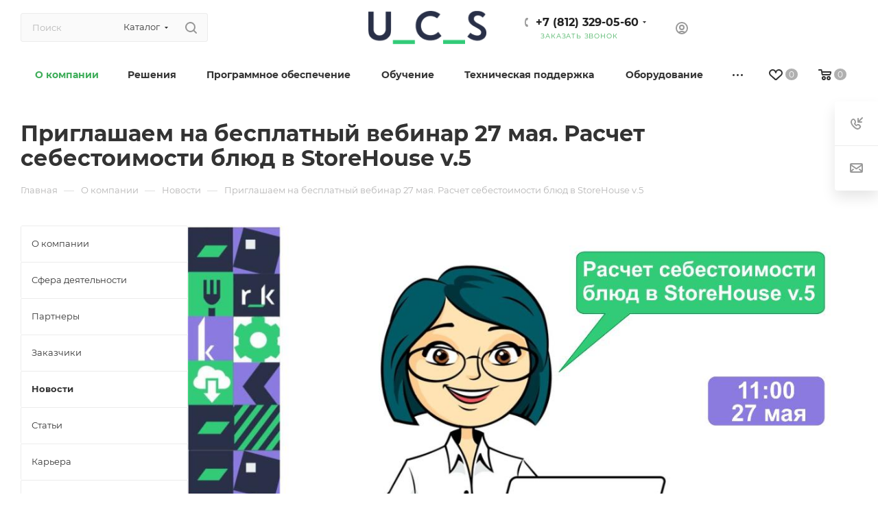

--- FILE ---
content_type: text/html; charset=UTF-8
request_url: https://ucs-spb.ru/about/press/spb/priglashaem-na-besplatnyy-vebinar-20-maya/
body_size: 38479
content:
<!DOCTYPE html>
<html xmlns="http://www.w3.org/1999/xhtml" xml:lang="ru" lang="ru"  >
<head>
	<title>Приглашаем на бесплатный вебинар 27 мая. Расчет себестоимости блюд в StoreHouse v.5 | UCS СПб</title>
	<meta name="viewport" content="initial-scale=1.0, width=device-width, maximum-scale=1" />
	<meta name="HandheldFriendly" content="true" />
	<meta name="yes" content="yes" />
	<meta name="apple-mobile-web-app-status-bar-style" content="black" />
	<meta name="SKYPE_TOOLBAR" content="SKYPE_TOOLBAR_PARSER_COMPATIBLE" />
	<meta http-equiv="Content-Type" content="text/html; charset=UTF-8" />
<meta name="keywords" content="Приглашаем на бесплатный вебинар 27 мая. Расчет себестоимости блюд в StoreHouse v.5" />
<meta name="description" content="Компания ЮСИЭС СПб возобновляет экспресс-курсы в 2022 году для тех, кто хочет повысить квалификацию или подробно изучить программы R-Keeper и StoreHouse. 27 мая в 11.00. Тема:  Расчет себестоимости блюд в StoreHouse v.5" />
<script data-skip-moving="true">(function(w, d, n) {var cl = "bx-core";var ht = d.documentElement;var htc = ht ? ht.className : undefined;if (htc === undefined || htc.indexOf(cl) !== -1){return;}var ua = n.userAgent;if (/(iPad;)|(iPhone;)/i.test(ua)){cl += " bx-ios";}else if (/Windows/i.test(ua)){cl += ' bx-win';}else if (/Macintosh/i.test(ua)){cl += " bx-mac";}else if (/Linux/i.test(ua) && !/Android/i.test(ua)){cl += " bx-linux";}else if (/Android/i.test(ua)){cl += " bx-android";}cl += (/(ipad|iphone|android|mobile|touch)/i.test(ua) ? " bx-touch" : " bx-no-touch");cl += w.devicePixelRatio && w.devicePixelRatio >= 2? " bx-retina": " bx-no-retina";if (/AppleWebKit/.test(ua)){cl += " bx-chrome";}else if (/Opera/.test(ua)){cl += " bx-opera";}else if (/Firefox/.test(ua)){cl += " bx-firefox";}ht.className = htc ? htc + " " + cl : cl;})(window, document, navigator);</script>

<link href="/bitrix/css/aspro.max/notice.min.css?16588109692876"  rel="stylesheet" />
<link href="/bitrix/templates/aspro_max/components/bitrix/news/news/style.min.css?17516240352333"  rel="stylesheet" />
<link href="/bitrix/templates/aspro_max/css/animation/animate.min.css?175162403452789"  rel="stylesheet" />
<link href="/bitrix/templates/aspro_max/css/animation/animation_ext.css?17516240344934"  rel="stylesheet" />
<link href="/bitrix/templates/aspro_max/components/bitrix/news.detail/news/style.min.css?175162403533145"  rel="stylesheet" />
<link href="/bitrix/templates/aspro_max/css/jquery.fancybox.min.css?175162403413062"  rel="stylesheet" />
<link href="/bitrix/templates/aspro_max/css/fonts/montserrat/css/montserrat.min.css?17516240345716"  data-template-style="true"  rel="stylesheet" />
<link href="/bitrix/templates/aspro_max/css/blocks/dark-light-theme.min.css?17516240342219"  data-template-style="true"  rel="stylesheet" />
<link href="/bitrix/templates/aspro_max/css/colored.min.css?17516240343705"  data-template-style="true"  rel="stylesheet" />
<link href="/bitrix/templates/aspro_max/vendor/css/bootstrap.min.css?175162403492469"  data-template-style="true"  rel="stylesheet" />
<link href="/bitrix/templates/aspro_max/css/styles.min.css?1751624034171083"  data-template-style="true"  rel="stylesheet" />
<link href="/bitrix/templates/aspro_max/css/blocks/blocks.min.css?175162403418915"  data-template-style="true"  rel="stylesheet" />
<link href="/bitrix/templates/aspro_max/css/blocks/common.blocks/counter-state/counter-state.min.css?1751624034305"  data-template-style="true"  rel="stylesheet" />
<link href="/bitrix/templates/aspro_max/css/menu.min.css?175162403472191"  data-template-style="true"  rel="stylesheet" />
<link href="/bitrix/templates/aspro_max/css/catalog.min.css?175162403415325"  data-template-style="true"  rel="stylesheet" />
<link href="/bitrix/templates/aspro_max/vendor/css/ripple.css?1751624034854"  data-template-style="true"  rel="stylesheet" />
<link href="/bitrix/templates/aspro_max/css/stores.min.css?17516240348771"  data-template-style="true"  rel="stylesheet" />
<link href="/bitrix/templates/aspro_max/css/yandex_map.min.css?17516240346444"  data-template-style="true"  rel="stylesheet" />
<link href="/bitrix/templates/aspro_max/css/header_fixed.min.css?17516240349972"  data-template-style="true"  rel="stylesheet" />
<link href="/bitrix/templates/aspro_max/ajax/ajax.min.css?1751624034247"  data-template-style="true"  rel="stylesheet" />
<link href="/bitrix/templates/aspro_max/css/searchtitle.min.css?17516240349454"  data-template-style="true"  rel="stylesheet" />
<link href="/bitrix/templates/aspro_max/css/blocks/line-block.min.css?17516240344730"  data-template-style="true"  rel="stylesheet" />
<link href="/bitrix/templates/aspro_max/components/bitrix/menu/top/style.min.css?1751624035187"  data-template-style="true"  rel="stylesheet" />
<link href="/bitrix/templates/aspro_max/css/mega_menu.min.css?17516240341447"  data-template-style="true"  rel="stylesheet" />
<link href="/bitrix/templates/aspro_max/components/bitrix/breadcrumb/main/style.min.css?17516240361923"  data-template-style="true"  rel="stylesheet" />
<link href="/bitrix/templates/aspro_max/css/left_block_main_page.min.css?175162403419952"  data-template-style="true"  rel="stylesheet" />
<link href="/bitrix/templates/aspro_max/components/bitrix/menu/left_menu/style.min.css?17516240351595"  data-template-style="true"  rel="stylesheet" />
<link href="/bitrix/templates/aspro_max/css/footer.min.css?175162403431647"  data-template-style="true"  rel="stylesheet" />
<link href="/bitrix/components/aspro/marketing.popup/templates/max/style.min.css?17304083657756"  data-template-style="true"  rel="stylesheet" />
<link href="/bitrix/templates/aspro_max/styles.min.css?175162403417492"  data-template-style="true"  rel="stylesheet" />
<link href="/bitrix/templates/aspro_max/template_styles.min.css?1751624034408074"  data-template-style="true"  rel="stylesheet" />
<link href="/bitrix/templates/aspro_max/css/header.min.css?175162403427495"  data-template-style="true"  rel="stylesheet" />
<link href="/bitrix/templates/aspro_max/css/media.min.css?1751624034144042"  data-template-style="true"  rel="stylesheet" />
<link href="/bitrix/templates/aspro_max/css/h1-bold.min.css?1751624034437"  data-template-style="true"  rel="stylesheet" />
<link href="/bitrix/templates/aspro_max/css/lower-buttons.min.css?1751624034759"  data-template-style="true"  rel="stylesheet" />
<link href="/bitrix/templates/aspro_max/themes/custom_s1/theme.min.css?175585007351095"  data-template-style="true"  rel="stylesheet" />
<link href="/bitrix/templates/aspro_max/css/widths/width-3.min.css?17516240343480"  data-template-style="true"  rel="stylesheet" />
<link href="/bitrix/templates/aspro_max/css/fonts/font-10.min.css?1751624034867"  data-template-style="true"  rel="stylesheet" />
<link href="/bitrix/templates/aspro_max/css/custom.css?176103376726580"  data-template-style="true"  rel="stylesheet" />


<script type="extension/settings" data-extension="currency.currency-core">{"region":"ru"}</script>


<link href="/bitrix/templates/aspro_max/css/critical.min.css?175162403424" data-skip-moving="true" rel="stylesheet">
<meta name="theme-color" content="#3ead59">
<style>:root{--theme-base-color: #3ead59;--theme-base-opacity-color: #3ead591a;--theme-base-color-hue:135;--theme-base-color-saturation:47%;--theme-base-color-lightness:46%;}</style>
<style>html {--theme-page-width: 1348px;--theme-page-width-padding: 30px}</style>
<script data-skip-moving="true">window.lazySizesConfig = window.lazySizesConfig || {};lazySizesConfig.loadMode = 1;lazySizesConfig.expand = 200;lazySizesConfig.expFactor = 1;lazySizesConfig.hFac = 0.1;window.lazySizesConfig.loadHidden = false;window.lazySizesConfig.lazyClass = "lazy";</script>
<script src="/bitrix/templates/aspro_max/js/ls.unveilhooks.min.js" data-skip-moving="true" defer></script>
<script src="/bitrix/templates/aspro_max/js/lazysizes.min.js" data-skip-moving="true" defer></script>
<link href="/bitrix/templates/aspro_max/css/print.min.css?175162403421755" data-template-style="true" rel="stylesheet" media="print">
					<script data-skip-moving="true" src="/bitrix/js/main/jquery/jquery-2.2.4.min.js"></script>
					<script data-skip-moving="true" src="/bitrix/templates/aspro_max/js/speed.min.js?=1751624034"></script>
<link rel="shortcut icon" href="/favicon.ico" type="image/x-icon" />
<link rel="apple-touch-icon" sizes="180x180" href="/upload/CMax/b64/tefgy5vtyc4xgnpmbn2wgjln5f1gxua4.png" />
<meta property="og:description" content="Просто о сложном. Как провести списание реализации в StoreHouse5." />
<meta property="og:image" content="https://ucs-spb.ru/upload/iblock/0d5/deezk543qsmrcss5g8f6dnsed5r608sj.jpg" />
<link rel="image_src" href="https://ucs-spb.ru/upload/iblock/0d5/deezk543qsmrcss5g8f6dnsed5r608sj.jpg"  />
<meta property="og:title" content="Приглашаем на бесплатный вебинар 27 мая. Расчет себестоимости блюд в StoreHouse v.5 | UCS СПб" />
<meta property="og:type" content="website" />
<meta property="og:url" content="https://ucs-spb.ru/about/press/spb/priglashaem-na-besplatnyy-vebinar-20-maya/" />
<!-- dev2fun module opengraph -->
<meta property="og:title" content="Приглашаем на бесплатный вебинар 27 мая. Расчет себестоимости блюд в StoreHouse v.5 | UCS СПб"/>
<meta property="og:description" content="Компания ЮСИЭС СПб возобновляет экспресс-курсы в 2022 году для тех, кто хочет повысить квалификацию или подробно изучить программы R-Keeper и StoreHouse. 27 мая..."/>
<meta property="og:url" content="https://ucs-spb.ru/about/press/spb/priglashaem-na-besplatnyy-vebinar-20-maya/"/>
<meta property="og:type" content="website"/>
<meta property="og:site_name" content="Комплексные решения &mdash; системы автоматизации для предприятий | ЮСИЭС СПб"/>
<meta property="og:image" content="https://ucs-spb.ru/upload/iblock/0d5/deezk543qsmrcss5g8f6dnsed5r608sj.jpg"/>
<meta property="og:image:type" content="image/jpeg"/>
<meta property="og:image:width" content="1067"/>
<meta property="og:image:height" content="643"/>
<!-- /dev2fun module opengraph -->
<!--'start_frame_cache_TVwM3R'--><!-- Bitrix24.LiveChat external config -->
<!-- /Bitrix24.LiveChat external config -->
<!--'end_frame_cache_TVwM3R'-->

		<style>html {--theme-items-gap:32px;--fixed-header:80px;}</style>	
<style>
	.js__video-plyr {display:none;}
</style>
<!-- Google tag (gtag.js) -->

 </head>
<body class=" site_s1  fill_bg_n catalog-delayed-btn-Y theme-light" id="main" data-site="/">
		
	<div id="panel"></div>
	
				<!--'start_frame_cache_basketitems-component-block'-->												<div id="ajax_basket"></div>
					<!--'end_frame_cache_basketitems-component-block'-->								<div class="cd-modal-bg"></div>
		<script data-skip-moving="true">var solutionName = 'arMaxOptions';</script>
		<script src="/bitrix/templates/aspro_max/js/setTheme.php?site_id=s1&site_dir=/" data-skip-moving="true"></script>
				<div class="wrapper1  header_bglight bg_none long_header colored_header with_left_block  basket_normal basket_fill_WHITE side_LEFT block_side_NORMAL catalog_icons_N banner_auto with_fast_view mheader-v1 header-v5 header-font-lower_Y regions_N title_position_LEFT footer-v1 front-vindex_custom mfixed_Y mfixed_view_always title-v3 lazy_Y with_phones compact-catalog dark-hover-overlay normal-catalog-img landing-normal big-banners-mobile-slider bottom-icons-panel-N compact-breadcrumbs-N catalog-delayed-btn-Y  ">

<div class="mega_fixed_menu scrollblock">
	<div class="maxwidth-theme">
		<svg class="svg svg-close" width="14" height="14" viewBox="0 0 14 14">
		  <path data-name="Rounded Rectangle 568 copy 16" d="M1009.4,953l5.32,5.315a0.987,0.987,0,0,1,0,1.4,1,1,0,0,1-1.41,0L1008,954.4l-5.32,5.315a0.991,0.991,0,0,1-1.4-1.4L1006.6,953l-5.32-5.315a0.991,0.991,0,0,1,1.4-1.4l5.32,5.315,5.31-5.315a1,1,0,0,1,1.41,0,0.987,0.987,0,0,1,0,1.4Z" transform="translate(-1001 -946)"></path>
		</svg>
		<i class="svg svg-close mask arrow"></i>
		<div class="row">
			<div class="col-md-9">
				<div class="left_menu_block">
					<div class="logo_block flexbox flexbox--row align-items-normal">
						<div class="logo">
							<a href="/"><img src="/upload/CMax/878/7iazes1id1rz935xtdti1ynzvcy02z29.png" loading="lazy"  alt="Комплексные решения — системы автоматизации для предприятий | ЮСИЭС СПб" title="Комплексные решения — системы автоматизации для предприятий | ЮСИЭС СПб" data-src="" /></a>						</div>
						<div class="top-description addr">
							Комплексная<br>
автоматизация						</div>
					</div>
					<div class="search_block">
						<div class="search_wrap">
							<div class="search-block">
									<div class="search-wrapper">
		<div id="title-search_mega_menu">
			<form action="/store/" class="search search--hastype">
				<div class="search-input-div">
					<input class="search-input" id="title-search-input_mega_menu" type="text" name="q" value="" placeholder="Поиск" size="20" maxlength="50" autocomplete="off" />
				</div>
				<div class="search-button-div">
					<button class="btn btn-search" type="submit" name="s" value="Найти"><i class="svg search2  inline " aria-hidden="true"><svg width="17" height="17" ><use xlink:href="/bitrix/templates/aspro_max/images/svg/header_icons_srite.svg#search"></use></svg></i></button>
											<div class="dropdown-select searchtype">
							<input type="hidden" name="type" value="catalog" />
							<div class="dropdown-select__title darken font_xs">
								<span>Каталог</span>
								<i class="svg  svg-inline-search-down" aria-hidden="true" ><svg xmlns="http://www.w3.org/2000/svg" width="5" height="3" viewBox="0 0 5 3"><path class="cls-1" d="M250,80h5l-2.5,3Z" transform="translate(-250 -80)"/></svg></i>							</div>
							<div class="dropdown-select__list dropdown-menu-wrapper" role="menu">
								<!--noindex-->
								<div class="dropdown-menu-inner rounded3">
									<div class="dropdown-select__list-item font_xs">
										<span class="dropdown-select__list-link darken" data-type="all">
											<span>По всему сайту</span>
										</span>
									</div>
									<div class="dropdown-select__list-item font_xs">
										<span class="dropdown-select__list-link dropdown-select__list-link--current" data-type="catalog">
											<span>По каталогу</span>
										</span>
									</div>
								</div>
								<!--/noindex-->
							</div>
						</div>
					<span class="close-block inline-search-hide"><span class="svg svg-close close-icons"></span></span>
				</div>
			</form>
		</div>
	</div>
							</div>
						</div>
					</div>
										<!-- noindex -->

	<div class="burger_menu_wrapper">
		
			<div class="top_link_wrapper">
				<div class="menu-item dropdown   ">
					<div class="wrap">
						<a class="dropdown-toggle" href="/store/">
							<div class="link-title color-theme-hover">
																Оборудование							</div>
						</a>
													<span class="tail"></span>
							<div class="burger-dropdown-menu row">
								<div class="menu-wrapper" >
									
																														<div class="col-md-4   ">
																						<a href="/store/monobloki-i-pos-sistemy/" class="color-theme-hover" title="Моноблоки и POS системы">
												<span class="name option-font-bold">Моноблоки и POS системы</span>
											</a>
																					</div>
									
																														<div class="col-md-4   ">
																						<a href="/store/raskhodnye-materialy/" class="color-theme-hover" title="Расходные материалы">
												<span class="name option-font-bold">Расходные материалы</span>
											</a>
																					</div>
									
																														<div class="col-md-4   ">
																						<a href="/store/fiskalnye-registratory/" class="color-theme-hover" title="Фискальные регистраторы">
												<span class="name option-font-bold">Фискальные регистраторы</span>
											</a>
																					</div>
									
																														<div class="col-md-4   ">
																						<a href="/store/printer-etiketok-i-shk/" class="color-theme-hover" title="Принтер этикеток и ШК">
												<span class="name option-font-bold">Принтер этикеток и ШК</span>
											</a>
																					</div>
									
																														<div class="col-md-4   ">
																						<a href="/store/skaner-shtrikh-koda/" class="color-theme-hover" title="Сканер штрих кода">
												<span class="name option-font-bold">Сканер штрих кода</span>
											</a>
																					</div>
									
																														<div class="col-md-4   ">
																						<a href="/store/vesy/" class="color-theme-hover" title="Весовое оборудование">
												<span class="name option-font-bold">Весовое оборудование</span>
											</a>
																					</div>
									
																														<div class="col-md-4   ">
																						<a href="/store/detektory-i-schyetchiki-banknot/" class="color-theme-hover" title="Детекторы и счётчики банкнот">
												<span class="name option-font-bold">Детекторы и счётчики банкнот</span>
											</a>
																					</div>
									
																														<div class="col-md-4   ">
																						<a href="/store/programmnoe-obespechenie/" class="color-theme-hover" title="Программное обеспечение r_keeper">
												<span class="name option-font-bold">Программное обеспечение r_keeper</span>
											</a>
																					</div>
									
																														<div class="col-md-4   ">
																						<a href="/store/uslugi-ukts/" class="color-theme-hover" title="Услуги УКЦ">
												<span class="name option-font-bold">Услуги УКЦ</span>
											</a>
																					</div>
									
																														<div class="col-md-4   ">
																						<a href="/store/kassy-i-kioski-samoobsluzhivaniya/" class="color-theme-hover" title="Киоски самообслуживания">
												<span class="name option-font-bold">Киоски самообслуживания</span>
											</a>
																					</div>
									
																														<div class="col-md-4   ">
																						<a href="/store/denezhnyy-yashchik/" class="color-theme-hover" title="Денежный ящик">
												<span class="name option-font-bold">Денежный ящик</span>
											</a>
																					</div>
																	</div>
							</div>
											</div>
				</div>
			</div>
					
		<div class="bottom_links_wrapper row">
								<div class="menu-item col-md-4 unvisible dropdown   active">
					<div class="wrap">
						<a class="dropdown-toggle" href="/about/">
							<div class="link-title color-theme-hover">
																О компании							</div>
						</a>
													<span class="tail"></span>
							<div class="burger-dropdown-menu">
								<div class="menu-wrapper" >
									
																														<div class=" active ">
																						<a href="/about/" class="color-theme-hover" title="О компании">
												<span class="name option-font-bold">О компании</span>
											</a>
																					</div>
									
																														<div class="  ">
																						<a href="/about/sfera-deyatelnosti/" class="color-theme-hover" title="Сфера деятельности">
												<span class="name option-font-bold">Сфера деятельности</span>
											</a>
																					</div>
									
																														<div class="  ">
																						<a href="/about/partnery/" class="color-theme-hover" title="Партнеры">
												<span class="name option-font-bold">Партнеры</span>
											</a>
																					</div>
									
																														<div class="  ">
																						<a href="/about/customers/" class="color-theme-hover" title="Заказчики">
												<span class="name option-font-bold">Заказчики</span>
											</a>
																					</div>
									
																														<div class=" active ">
																						<a href="/about/press/" class="color-theme-hover" title="Новости">
												<span class="name option-font-bold">Новости</span>
											</a>
																					</div>
									
																														<div class="  ">
																						<a href="/about/articles/" class="color-theme-hover" title="Статьи">
												<span class="name option-font-bold">Статьи</span>
											</a>
																					</div>
									
																														<div class="  ">
																						<a href="/about/vacancy/" class="color-theme-hover" title="Карьера">
												<span class="name option-font-bold">Карьера</span>
											</a>
																					</div>
									
																														<div class="  ">
																						<a href="/include/licenses_detail.php" class="color-theme-hover" title="Политика">
												<span class="name option-font-bold">Политика</span>
											</a>
																					</div>
																	</div>
							</div>
											</div>
				</div>
								<div class="menu-item col-md-4 unvisible dropdown   ">
					<div class="wrap">
						<a class="dropdown-toggle" href="/solutions/">
							<div class="link-title color-theme-hover">
																Решения							</div>
						</a>
													<span class="tail"></span>
							<div class="burger-dropdown-menu">
								<div class="menu-wrapper" >
									
																														<div class="  ">
																						<a href="/solutions/avtomatizatsiya-restorana/" class="color-theme-hover" title="Автоматизация ресторана">
												<span class="name option-font-bold">Автоматизация ресторана</span>
											</a>
																					</div>
									
																														<div class="  ">
																						<a href="/solutions/avtomatizatsiya-obshchepita/" class="color-theme-hover" title="Автоматизация заведений общепита">
												<span class="name option-font-bold">Автоматизация заведений общепита</span>
											</a>
																					</div>
									
																														<div class="  ">
																						<a href="/solutions/avtomatizatsiya-kofejni/" class="color-theme-hover" title="Автоматизация кофейни">
												<span class="name option-font-bold">Автоматизация кофейни</span>
											</a>
																					</div>
									
																														<div class="  ">
																						<a href="/solutions/loyalty/" class="color-theme-hover" title="Программа лояльности для кафе и ресторана r_keeper Loyalty">
												<span class="name option-font-bold">Программа лояльности для кафе и ресторана r_keeper Loyalty</span>
											</a>
																					</div>
									
																														<div class="  ">
																						<a href="/solutions/rkeeper-cloud/" class="color-theme-hover" title="R-Keeper Cloud - Облачная автоматизация">
												<span class="name option-font-bold">R-Keeper Cloud - Облачная автоматизация</span>
											</a>
																					</div>
									
																														<div class="  ">
																						<a href="/solutions/rkeeper-lite/" class="color-theme-hover" title="r-keeper Lite">
												<span class="name option-font-bold">r-keeper Lite</span>
											</a>
																					</div>
									
																														<div class="  ">
																						<a href="/solutions/digitalization/" class="color-theme-hover" title="Цифровизация">
												<span class="name option-font-bold">Цифровизация</span>
											</a>
																					</div>
									
																														<div class="  ">
																						<a href="/solutions/hotel/" class="color-theme-hover" title="Автоматизация гостиницы или отеля">
												<span class="name option-font-bold">Автоматизация гостиницы или отеля</span>
											</a>
																					</div>
									
																														<div class="  ">
																						<a href="/solutions/avtomatizatsiya-fitnesa/" class="color-theme-hover" title="Автоматизация управления, фитнес клубом">
												<span class="name option-font-bold">Автоматизация управления, фитнес клубом</span>
											</a>
																					</div>
									
																														<div class="  ">
																						<a href="/solutions/dostavka-gotovoy-produktsii/" class="color-theme-hover" title="Автоматизация доставки">
												<span class="name option-font-bold">Автоматизация доставки</span>
											</a>
																					</div>
									
																														<div class="  ">
																						<a href="/solutions/avtomatizatsiya-stadionov/" class="color-theme-hover" title="Автоматизация стадиона">
												<span class="name option-font-bold">Автоматизация стадиона</span>
											</a>
																					</div>
									
																														<div class="  ">
																						<a href="/solutions/avtomatizatsiya-gornolyzhnogo-kurorta/" class="color-theme-hover" title="Автоматизация горнолыжного курорта">
												<span class="name option-font-bold">Автоматизация горнолыжного курорта</span>
											</a>
																					</div>
									
																														<div class="  ">
																						<a href="/solutions/avtomatizatsiya-parkovki/" class="color-theme-hover" title="Автоматизация парковки">
												<span class="name option-font-bold">Автоматизация парковки</span>
											</a>
																					</div>
									
																														<div class="  ">
																						<a href="/solutions/club/" class="color-theme-hover" title="Автоматизация игрового центра">
												<span class="name option-font-bold">Автоматизация игрового центра</span>
											</a>
																					</div>
									
																														<div class="  ">
																						<a href="/solutions/billiards-and-bowling/" class="color-theme-hover" title="Автоматизация бильярда или боулинга">
												<span class="name option-font-bold">Автоматизация бильярда или боулинга</span>
											</a>
																					</div>
									
																														<div class="  ">
																						<a href="/solutions/avtomatizatsiya-akvaparka/" class="color-theme-hover" title="Автоматизация аквапарка">
												<span class="name option-font-bold">Автоматизация аквапарка</span>
											</a>
																					</div>
									
																														<div class="  ">
																						<a href="/solutions/onetwodrive-fastfood/" class="color-theme-hover" title="OneTwoDrive fast food">
												<span class="name option-font-bold">OneTwoDrive fast food</span>
											</a>
																					</div>
									
																														<div class="  ">
																						<a href="/solutions/avtomatizatsiya-spa-salona/" class="color-theme-hover" title="Автоматизация СПА салона">
												<span class="name option-font-bold">Автоматизация СПА салона</span>
											</a>
																					</div>
									
																														<div class="  ">
																						<a href="/solutions/fast-food/" class="color-theme-hover" title="Fast Food">
												<span class="name option-font-bold">Fast Food</span>
											</a>
																					</div>
																	</div>
							</div>
											</div>
				</div>
								<div class="menu-item col-md-4 unvisible dropdown   ">
					<div class="wrap">
						<a class="dropdown-toggle" href="/programms/">
							<div class="link-title color-theme-hover">
																Программное обеспечение							</div>
						</a>
													<span class="tail"></span>
							<div class="burger-dropdown-menu">
								<div class="menu-wrapper" >
									
																														<div class="  ">
																						<a href="/programms/r-keeper/" class="color-theme-hover" title="r_keeper">
												<span class="name option-font-bold">r_keeper</span>
											</a>
																					</div>
									
																														<div class="  ">
																						<a href="/programms/dopolnitelno/storehouse/" class="color-theme-hover" title="StoreHouse">
												<span class="name option-font-bold">StoreHouse</span>
											</a>
																					</div>
									
																														<div class="  ">
																						<a href="/programms/dopolnitelno/r-keeper-crm/" class="color-theme-hover" title="r_keeper CRM">
												<span class="name option-font-bold">r_keeper CRM</span>
											</a>
																					</div>
									
																														<div class="  ">
																						<a href="/programms/delivery/" class="color-theme-hover" title="Delivery">
												<span class="name option-font-bold">Delivery</span>
											</a>
																					</div>
									
																														<div class="  ">
																						<a href="/programms/r-keeper/egais/" class="color-theme-hover" title="ЕГАИС в общепите">
												<span class="name option-font-bold">ЕГАИС в общепите</span>
											</a>
																					</div>
									
																														<div class="  ">
																						<a href="/programms/shelter/" class="color-theme-hover" title="Shelter">
												<span class="name option-font-bold">Shelter</span>
											</a>
																					</div>
									
																														<div class="  ">
																						<a href="/programms/abonement/" class="color-theme-hover" title="Абонемент">
												<span class="name option-font-bold">Абонемент</span>
											</a>
																					</div>
									
																														<div class="  ">
																						<a href="/programms/ucs-premera/" class="color-theme-hover" title="UCS-Премьера">
												<span class="name option-font-bold">UCS-Премьера</span>
											</a>
																					</div>
									
																														<div class="  ">
																						<a href="/programms/dopolnitelno/sport-keeper/" class="color-theme-hover" title="Sport-Keeper">
												<span class="name option-font-bold">Sport-Keeper</span>
											</a>
																					</div>
									
																														<div class="  ">
																						<a href="/programms/dopolnitelno/game-keeper/" class="color-theme-hover" title="Game-Keeper">
												<span class="name option-font-bold">Game-Keeper</span>
											</a>
																					</div>
									
																														<div class="  ">
																						<a href="/programms/dopolnitelno/esp/" class="color-theme-hover" title="ESP">
												<span class="name option-font-bold">ESP</span>
											</a>
																					</div>
									
																														<div class="  ">
																						<a href="/programms/dopolnitelno/isd-skipark/" class="color-theme-hover" title="ISD - SkiPark">
												<span class="name option-font-bold">ISD - SkiPark</span>
											</a>
																					</div>
									
																														<div class="  ">
																						<a href="/programms/dopolnitelno/designa/" class="color-theme-hover" title="DESIGNA">
												<span class="name option-font-bold">DESIGNA</span>
											</a>
																					</div>
																	</div>
							</div>
											</div>
				</div>
								<div class="menu-item col-md-4 unvisible dropdown   ">
					<div class="wrap">
						<a class="dropdown-toggle" href="/services/">
							<div class="link-title color-theme-hover">
																Обучение							</div>
						</a>
													<span class="tail"></span>
							<div class="burger-dropdown-menu">
								<div class="menu-wrapper" >
									
																														<div class="dropdown-submenu  ">
																						<a href="/services/kursi-i-treningi/" class="color-theme-hover" title="Обучение - учебно-консультационный центр">
												<span class="name option-font-bold">Обучение - учебно-консультационный центр</span>
											</a>
																								<div class="burger-dropdown-menu with_padding toggle_menu">
																																									<div class="menu-item   ">
															<a href="/services/kursi-i-treningi/tseny-na-obuchenie-ot-yusies/" title="Цены на обучение от ЮСИЭС">
																<span class="name color-theme-hover">Цены на обучение от ЮСИЭС</span>
															</a>
																													</div>
																																									<div class="menu-item   ">
															<a href="/services/kursi-i-treningi/kurs-storehouse/" title="Обучение по StoreHouse">
																<span class="name color-theme-hover">Обучение по StoreHouse</span>
															</a>
																													</div>
																																									<div class="menu-item   ">
															<a href="/services/kursi-i-treningi/obuchenie-po-r-keeper/" title="Обучение по r_keeper">
																<span class="name color-theme-hover">Обучение по r_keeper</span>
															</a>
																													</div>
																									</div>
																					</div>
									
																														<div class="dropdown-submenu  ">
																						<a href="/services/audit/" class="color-theme-hover" title="Аудит">
												<span class="name option-font-bold">Аудит</span>
											</a>
																								<div class="burger-dropdown-menu with_padding toggle_menu">
																																									<div class="menu-item   ">
															<a href="/services/audit/audit-skladskogo-uchyeta-v-storehouse/" title="Аудит складского учёта в StoreHouse">
																<span class="name color-theme-hover">Аудит складского учёта в StoreHouse</span>
															</a>
																													</div>
																																									<div class="menu-item   ">
															<a href="/services/audit/audit-zloubotreblenij/" title="Аудит возможных злоупотреблений">
																<span class="name color-theme-hover">Аудит возможных злоупотреблений</span>
															</a>
																													</div>
																									</div>
																					</div>
									
																														<div class="dropdown-submenu  ">
																						<a href="/services/dopolnitelno/" class="color-theme-hover" title="Дополнительно">
												<span class="name option-font-bold">Дополнительно</span>
											</a>
																								<div class="burger-dropdown-menu with_padding toggle_menu">
																																									<div class="menu-item   ">
															<a href="/services/dopolnitelno/vnedrenie-sistem-avtomatizatsii/" title="Внедрение систем автоматизации">
																<span class="name color-theme-hover">Внедрение систем автоматизации</span>
															</a>
																													</div>
																																									<div class="menu-item   ">
															<a href="/services/dopolnitelno/autsorsing-sistemy-loyalnosti-r-keeper/" title="Аутсорсинг системы лояльности  r_keeper">
																<span class="name color-theme-hover">Аутсорсинг системы лояльности  r_keeper</span>
															</a>
																													</div>
																																									<div class="menu-item   ">
															<a href="/services/dopolnitelno/autsorsing-ucheta-v-r-keeper-i-storehouse/" title="Аутсорсинг учета в r_keeper и StoreHouse">
																<span class="name color-theme-hover">Аутсорсинг учета в r_keeper и StoreHouse</span>
															</a>
																													</div>
																																									<div class="menu-item   ">
															<a href="/services/dopolnitelno/analiz-bazy-dannykh-v-r-keeper/" title="Анализ базы данных в r_keeper">
																<span class="name color-theme-hover">Анализ базы данных в r_keeper</span>
															</a>
																													</div>
																																									<div class="menu-item   ">
															<a href="/services/dopolnitelno/razrabotka-individualnoy-skhemy-ucheta/" title="Постановка складского учета">
																<span class="name color-theme-hover">Постановка складского учета</span>
															</a>
																													</div>
																																									<div class="menu-item   ">
															<a href="/services/dopolnitelno/on-line-konsultatsii-neogranichennaya-pomoshch-po-rabote-s-programmnym-obespecheniem/" title="On-line консультации: помощь в работе с программой">
																<span class="name color-theme-hover">On-line консультации: помощь в работе с программой</span>
															</a>
																													</div>
																																									<div class="menu-item   ">
															<a href="/services/dopolnitelno/zapolnenie-bazy-dannykh/" title="Заполнение базы данных">
																<span class="name color-theme-hover">Заполнение базы данных</span>
															</a>
																													</div>
																									</div>
																					</div>
									
																														<div class="dropdown-submenu  ">
																						<a href="/services/teckhnicheskoe-obsluzhivanie/" class="color-theme-hover" title="Техническое обслуживание">
												<span class="name option-font-bold">Техническое обслуживание</span>
											</a>
																								<div class="burger-dropdown-menu with_padding toggle_menu">
																																									<div class="menu-item   ">
															<a href="/services/teckhnicheskoe-obsluzhivanie/dogovornoe-servisnoe-obsluzhivanie/" title="Договор сервисного обслуживания 24/7">
																<span class="name color-theme-hover">Договор сервисного обслуживания 24/7</span>
															</a>
																													</div>
																																									<div class="menu-item   ">
															<a href="/services/teckhnicheskoe-obsluzhivanie/dogovornoe-obsluzhivanie-kkm/" title="Договор обслуживания контрольно-кассовой машины/аппарата (ККМ)">
																<span class="name color-theme-hover">Договор обслуживания контрольно-кассовой машины/аппарата (ККМ)</span>
															</a>
																													</div>
																																									<div class="menu-item   ">
															<a href="/services/teckhnicheskoe-obsluzhivanie/tekhnicheskaya-podderzhka-po-sisteme-r-keeper/" title="Удаленная техподдержка">
																<span class="name color-theme-hover">Удаленная техподдержка</span>
															</a>
																													</div>
																																									<div class="menu-item   ">
															<a href="/services/teckhnicheskoe-obsluzhivanie/call-tsentr-goryachaya-liniya/" title="Call-центр (Горячая линия) - Техподдержка 24/7">
																<span class="name color-theme-hover">Call-центр (Горячая линия) - Техподдержка 24/7</span>
															</a>
																													</div>
																																									<div class="menu-item   ">
															<a href="/services/teckhnicheskoe-obsluzhivanie/servisnoe-obsluzhivanie-24-7/" title="Сервисное обслуживание  ПАРКИНГА 24/7">
																<span class="name color-theme-hover">Сервисное обслуживание  ПАРКИНГА 24/7</span>
															</a>
																													</div>
																																									<div class="menu-item   ">
															<a href="/services/teckhnicheskoe-obsluzhivanie/remont-oborudovaniya/" title="Ремонт контрольно-кассовой техники (ККТ)">
																<span class="name color-theme-hover">Ремонт контрольно-кассовой техники (ККТ)</span>
															</a>
																													</div>
																																									<div class="menu-item   ">
															<a href="/services/teckhnicheskoe-obsluzhivanie/dopolnitelnyy-servis/" title="Дополнительный сервис">
																<span class="name color-theme-hover">Дополнительный сервис</span>
															</a>
																													</div>
																									</div>
																					</div>
																	</div>
							</div>
											</div>
				</div>
								<div class="menu-item col-md-4 unvisible    ">
					<div class="wrap">
						<a class="" href="/services/teckhnicheskoe-obsluzhivanie/">
							<div class="link-title color-theme-hover">
																Техническая поддержка							</div>
						</a>
											</div>
				</div>
								<div class="menu-item col-md-4 unvisible    ">
					<div class="wrap">
						<a class="" href="/contacts/">
							<div class="link-title color-theme-hover">
																Контакты							</div>
						</a>
											</div>
				</div>
								<div class="menu-item col-md-4 unvisible    ">
					<div class="wrap">
						<a class="" href="/sale/">
							<div class="link-title color-theme-hover">
																Акции							</div>
						</a>
											</div>
				</div>
					</div>

	</div>
					<!-- /noindex -->
														</div>
			</div>
			<div class="col-md-3">
				<div class="right_menu_block">
					<div class="contact_wrap">
						<div class="info">
							<div class="phone blocks">
								<div class="">
																	<!-- noindex -->
			<div class="phone with_dropdown white sm">
									<div class="wrap">
						<div>
									<i class="svg svg-inline-phone  inline " aria-hidden="true"><svg width="5" height="13" ><use xlink:href="/bitrix/templates/aspro_max/images/svg/header_icons_srite.svg#phone_footer"></use></svg></i><a rel="nofollow" href="tel:+78123290560">+7 (812) 329-05-60</a>
										</div>
					</div>
													<div class="dropdown ">
						<div class="wrap scrollblock">
																							<div class="more_phone"><a class="more_phone_a" rel="nofollow" class="no-decript" href="tel:+78123290560">+7 (812) 329-05-60</a></div>
																							<div class="more_phone"><a class="more_phone_a" rel="nofollow" class="no-decript" href="tel:+74953745057">+7 (495) 374-5057</a></div>
													</div>
					</div>
					<i class="svg svg-inline-down  inline " aria-hidden="true"><svg width="5" height="3" ><use xlink:href="/bitrix/templates/aspro_max/images/svg/header_icons_srite.svg#Triangle_down"></use></svg></i>					
							</div>
			<!-- /noindex -->
												</div>
								<div class="callback_wrap">
									<span class="callback-block animate-load font_upper colored" data-event="jqm" data-param-form_id="CALLBACK" data-name="callback">Заказать звонок</span>
								</div>
							</div>
							<div class="question_button_wrapper">
								<span class="btn btn-lg btn-transparent-border-color btn-wide animate-load colored_theme_hover_bg-el" data-event="jqm" data-param-form_id="ASK" data-name="ask">
									Задать вопрос								</span>
							</div>
							<div class="person_wrap">
		<!--'start_frame_cache_header-auth-block1'-->			<!-- noindex --><div class="auth_wr_inner "><a rel="nofollow" title="Мой кабинет" class="personal-link dark-color animate-load" data-event="jqm" data-param-backurl="%2Fabout%2Fpress%2Fspb%2Fpriglashaem-na-besplatnyy-vebinar-20-maya%2F" data-param-type="auth" data-name="auth" href="/personal/"><i class="svg svg-inline-cabinet big inline " aria-hidden="true"><svg width="18" height="18" ><use xlink:href="/bitrix/templates/aspro_max/images/svg/header_icons_srite.svg#user"></use></svg></i><span class="wrap"><span class="name">Войти</span></span></a></div><!-- /noindex -->		<!--'end_frame_cache_header-auth-block1'-->
			<!--'start_frame_cache_mobile-basket-with-compare-block1'-->		<!-- noindex -->
					<div class="menu middle">
				<ul>
											<li class="counters">
							<a rel="nofollow" class="dark-color basket-link basket ready " href="/basket/">
								<i class="svg  svg-inline-basket" aria-hidden="true" ><svg class="" width="19" height="16" viewBox="0 0 19 16"><path data-name="Ellipse 2 copy 9" class="cls-1" d="M956.047,952.005l-0.939,1.009-11.394-.008-0.952-1-0.953-6h-2.857a0.862,0.862,0,0,1-.952-1,1.025,1.025,0,0,1,1.164-1h2.327c0.3,0,.6.006,0.6,0.006a1.208,1.208,0,0,1,1.336.918L943.817,947h12.23L957,948v1Zm-11.916-3,0.349,2h10.007l0.593-2Zm1.863,5a3,3,0,1,1-3,3A3,3,0,0,1,945.994,954.005ZM946,958a1,1,0,1,0-1-1A1,1,0,0,0,946,958Zm7.011-4a3,3,0,1,1-3,3A3,3,0,0,1,953.011,954.005ZM953,958a1,1,0,1,0-1-1A1,1,0,0,0,953,958Z" transform="translate(-938 -944)"></path></svg></i>								<span>Корзина<span class="count empted">0</span></span>
							</a>
						</li>
																<li class="counters">
							<a rel="nofollow" 
								class="dark-color basket-link delay ready " 
								href="/personal/favorite/"
							>
								<i class="svg  svg-inline-basket" aria-hidden="true" ><svg xmlns="http://www.w3.org/2000/svg" width="16" height="13" viewBox="0 0 16 13"><defs><style>.clsw-1{fill:#fff;fill-rule:evenodd;}</style></defs><path class="clsw-1" d="M506.755,141.6l0,0.019s-4.185,3.734-5.556,4.973a0.376,0.376,0,0,1-.076.056,1.838,1.838,0,0,1-1.126.357,1.794,1.794,0,0,1-1.166-.4,0.473,0.473,0,0,1-.1-0.076c-1.427-1.287-5.459-4.878-5.459-4.878l0-.019A4.494,4.494,0,1,1,500,135.7,4.492,4.492,0,1,1,506.755,141.6Zm-3.251-5.61A2.565,2.565,0,0,0,501,138h0a1,1,0,1,1-2,0h0a2.565,2.565,0,0,0-2.506-2,2.5,2.5,0,0,0-1.777,4.264l-0.013.019L500,145.1l5.179-4.749c0.042-.039.086-0.075,0.126-0.117l0.052-.047-0.006-.008A2.494,2.494,0,0,0,503.5,135.993Z" transform="translate(-492 -134)"/></svg></i>								<span>Избранные товары<span class="count js-count empted">0</span></span>
							</a>
						</li>
									</ul>
			</div>
						<!-- /noindex -->
		<!--'end_frame_cache_mobile-basket-with-compare-block1'-->								</div>
						</div>
					</div>
					<div class="footer_wrap">
						
		
							<div class="email blocks color-theme-hover">
					<i class="svg inline  svg-inline-email" aria-hidden="true" ><svg xmlns="http://www.w3.org/2000/svg" width="11" height="9" viewBox="0 0 11 9"><path  data-name="Rectangle 583 copy 16" class="cls-1" d="M367,142h-7a2,2,0,0,1-2-2v-5a2,2,0,0,1,2-2h7a2,2,0,0,1,2,2v5A2,2,0,0,1,367,142Zm0-2v-3.039L364,139h-1l-3-2.036V140h7Zm-6.634-5,3.145,2.079L366.634,135h-6.268Z" transform="translate(-358 -133)"/></svg></i>					<a href="mailto:info@ucs-spb.ru">info@ucs-spb.ru</a>				</div>
		
		
							<div class="address blocks">
					<i class="svg inline  svg-inline-addr" aria-hidden="true" ><svg xmlns="http://www.w3.org/2000/svg" width="9" height="12" viewBox="0 0 9 12"><path class="cls-1" d="M959.135,82.315l0.015,0.028L955.5,87l-3.679-4.717,0.008-.013a4.658,4.658,0,0,1-.83-2.655,4.5,4.5,0,1,1,9,0A4.658,4.658,0,0,1,959.135,82.315ZM955.5,77a2.5,2.5,0,0,0-2.5,2.5,2.467,2.467,0,0,0,.326,1.212l-0.014.022,2.181,3.336,2.034-3.117c0.033-.046.063-0.094,0.093-0.142l0.066-.1-0.007-.009a2.468,2.468,0,0,0,.32-1.2A2.5,2.5,0,0,0,955.5,77Z" transform="translate(-951 -75)"/></svg></i>					Санкт-Петербург, Московский пр., 91, БЦ "Маяк", оф. 324				</div>
		
							<div class="social-block">
							<div class="social-icons">
		<!-- noindex -->
	<ul>
					<li class="vk">
				<a href="https://vk.com/rkeeper_spb" target="_blank" rel="nofollow" title="Вконтакте">
					Вконтакте				</a>
			</li>
													<li class="telegram">
				<a href=" https://t.me/UCS_SPB_bot" target="_blank" rel="nofollow" title="Telegram">
					Telegram				</a>
			</li>
							<li class="ytb">
				<a href="https://www.youtube.com/c/ЮСИЭССПб" target="_blank" rel="nofollow" title="YouTube">
					YouTube				</a>
			</li>
																				<li class="whats">
				<a href="https://wa.me/+79114600190" target="_blank" rel="nofollow" title="WhatsApp">
					WhatsApp				</a>
			</li>
							<li class="zen">
				<a href="https://dzen.ru/id/604897af3b0e283a9398fabf?share_to=link" target="_blank" rel="nofollow" title="Яндекс.Дзен">
					Яндекс.Дзен				</a>
			</li>
											</ul>
	<!-- /noindex -->
</div>						</div>
					</div>
				</div>
			</div>
		</div>
	</div>
</div>
<div class="header_wrap visible-lg visible-md title-v3 ">
	<header id="header">
		<div class="header-wrapper header-v5">
	<div class="logo_and_menu-row icons_top with-search  header__top-part">
			<div class="maxwidth-theme logo-row">
				<div class= "header__top-inner">
					<div class="header__top-item flex1">
						<div class="line-block line-block--2">
														<div class="line-block__item header_search_wrapper">
								<div class="custom-search nopadding">
									<div class="search-block inner-table-block">
		<div class="search-wrapper">
			<div id="title-search_fixed">
				<form action="/store/" class="search search--hastype">
					<div class="search-input-div">
						<input class="search-input" id="title-search-input_fixed" type="text" name="q" value="" placeholder="Поиск" size="20" maxlength="50" autocomplete="off" />
					</div>
					<div class="search-button-div">
													<button class="btn btn-search" type="submit" name="s" value="Найти">
								<i class="svg search2  inline " aria-hidden="true"><svg width="17" height="17" ><use xlink:href="/bitrix/templates/aspro_max/images/svg/header_icons_srite.svg#search"></use></svg></i>							</button>
													<div class="dropdown-select searchtype">
								<input type="hidden" name="type" value="catalog" />
								<div class="dropdown-select__title darken font_xs">
									<span>Каталог</span>
									<i class="svg  svg-inline-search-down" aria-hidden="true" ><svg xmlns="http://www.w3.org/2000/svg" width="5" height="3" viewBox="0 0 5 3"><path class="cls-1" d="M250,80h5l-2.5,3Z" transform="translate(-250 -80)"/></svg></i>								</div>
								<div class="dropdown-select__list dropdown-menu-wrapper" role="menu">
									<!--noindex-->
									<div class="dropdown-menu-inner rounded3">
										<div class="dropdown-select__list-item font_xs">
											<span class="dropdown-select__list-link darken" data-type="all">
												<span>По всему сайту</span>
											</span>
										</div>
										<div class="dropdown-select__list-item font_xs">
											<span class="dropdown-select__list-link dropdown-select__list-link--current" data-type="catalog">
												<span>По каталогу</span>
											</span>
										</div>
									</div>
									<!--/noindex-->
								</div>
							</div>
						<span class="close-block inline-search-hide"><i class="svg inline  svg-inline-search svg-close close-icons colored_theme_hover" aria-hidden="true" ><svg xmlns="http://www.w3.org/2000/svg" width="16" height="16" viewBox="0 0 16 16"><path data-name="Rounded Rectangle 114 copy 3" class="cccls-1" d="M334.411,138l6.3,6.3a1,1,0,0,1,0,1.414,0.992,0.992,0,0,1-1.408,0l-6.3-6.306-6.3,6.306a1,1,0,0,1-1.409-1.414l6.3-6.3-6.293-6.3a1,1,0,0,1,1.409-1.414l6.3,6.3,6.3-6.3A1,1,0,0,1,340.7,131.7Z" transform="translate(-325 -130)"></path></svg></i></span>
					</div>
				</form>
			</div>
		</div>
										</div>
								</div>
							</div>
						</div>		
					</div>
					<div class="logo-block col-md-2 text-center nopadding header__top-item">
						<div class="line-block line-block--16">
							<div class="logo line-block__item no-shrinked">
								<a href="/"><img src="/upload/CMax/878/7iazes1id1rz935xtdti1ynzvcy02z29.png" loading="lazy"  alt="Комплексные решения — системы автоматизации для предприятий | ЮСИЭС СПб" title="Комплексные решения — системы автоматизации для предприятий | ЮСИЭС СПб" data-src="" /></a>							</div>
						</div>	
					</div>
					<div class="right_wrap   only-login header__top-item flex1">
						<div class="line-block line-block--40 line-block--40-1200 flexbox--justify-end  ">
							<div class="line-block__item ">
								<div class="wrap_icon inner-table-block">
									<div class="phone-block blocks icons fontUp">
																													<!-- noindex -->
			<div class="phone with_dropdown">
									<i class="svg svg-inline-phone  inline " aria-hidden="true"><svg width="5" height="13" ><use xlink:href="/bitrix/templates/aspro_max/images/svg/header_icons_srite.svg#phone_black"></use></svg></i><a rel="nofollow" href="tel:+78123290560">+7 (812) 329-05-60</a>
													<div class="dropdown ">
						<div class="wrap scrollblock">
																							<div class="more_phone"><a class="more_phone_a" rel="nofollow" class="no-decript" href="tel:+78123290560">+7 (812) 329-05-60</a></div>
																							<div class="more_phone"><a class="more_phone_a" rel="nofollow" class="no-decript" href="tel:+74953745057">+7 (495) 374-5057</a></div>
													</div>
					</div>
					<i class="svg svg-inline-down  inline " aria-hidden="true"><svg width="5" height="3" ><use xlink:href="/bitrix/templates/aspro_max/images/svg/header_icons_srite.svg#Triangle_down"></use></svg></i>					
							</div>
			<!-- /noindex -->
																																			<div class="inline-block">
												<span class="callback-block animate-load twosmallfont colored" data-event="jqm" data-param-form_id="CALLBACK" data-name="callback">Заказать звонок</span>
											</div>
																			</div>
								</div>
							</div>
																																		<div class="line-block__item no-shrinked">
										<div class="wrap_icon inner-table-block person">
		<!--'start_frame_cache_header-auth-block2'-->			<!-- noindex --><div class="auth_wr_inner "><a rel="nofollow" title="Мой кабинет" class="personal-link dark-color animate-load" data-event="jqm" data-param-backurl="%2Fabout%2Fpress%2Fspb%2Fpriglashaem-na-besplatnyy-vebinar-20-maya%2F" data-param-type="auth" data-name="auth" href="/personal/"><i class="svg svg-inline-cabinet big inline " aria-hidden="true"><svg width="18" height="18" ><use xlink:href="/bitrix/templates/aspro_max/images/svg/header_icons_srite.svg#user"></use></svg></i><span class="wrap"><span class="name">Войти</span></span></a></div><!-- /noindex -->		<!--'end_frame_cache_header-auth-block2'-->
											</div>
									</div>
						</div>
					</div>
			</div>
		</div>
	</div>
	<div class="menu-row sliced middle-block bglight bg_none">
		<div class="maxwidth-theme">
			<div class="header__main-part menu-only">
									<div class="header__main-item no-shrinked">
																<!--'start_frame_cache_header-basket-with-compare-block1'-->				
				<!-- noindex -->
															<div class="wrap_icon inner-table-block">
											<a 
							rel="nofollow" 
							class="basket-link delay   basket-count" 
							href="/personal/favorite/"
							title="Избранные товары"
						>
							<span class="js-basket-block">
								<i class="svg wish  inline " aria-hidden="true"><svg width="20" height="16" ><use xlink:href="/bitrix/templates/aspro_max/images/svg/header_icons_srite.svg#chosen"></use></svg></i>								<span class="title dark_link">Избранные товары</span>
								<span class="count js-count">0</span>
							</span>
						</a>
											</div>
																								<div class="wrap_icon inner-table-block top_basket">
											<a rel="nofollow" class="basket-link basket    " href="/basket/" title="Корзина пуста">
							<span class="js-basket-block">
								<i class="svg basket  inline " aria-hidden="true"><svg width="19" height="16" ><use xlink:href="/bitrix/templates/aspro_max/images/svg/header_icons_srite.svg#basket"></use></svg></i>																<span class="title dark_link">Корзина</span>
								<span class="count">0</span>
															</span>
						</a>
						<span class="basket_hover_block loading_block loading_block_content"></span>
											</div>
													<!-- /noindex -->
			<!--'end_frame_cache_header-basket-with-compare-block1'-->											</div>
								<div class="minwidth0 flex1 order-1">
											<div class="menu-inner">
							<nav class="mega-menu sliced">
											<div class="table-menu">
		<table>
			<tr>
					<td class="menu-item unvisible dropdown   active">
						<div class="wrap">
							<a class="dropdown-toggle" href="/about/">
								<div>
																		О компании																	</div>
							</a>
																							<span class="tail"></span>
								<div class="dropdown-menu   BANNER">
																		<div class="customScrollbar ">
										<ul class="menu-wrapper menu-type-4" >
																																																																										<li class="  active  parent-items">
																																							<a href="/about/" title="О компании">
						<span class="name ">О компании</span>							</a>
																																			</li>
																																																																																						<li class="    parent-items">
																																							<a href="/about/sfera-deyatelnosti/" title="Сфера деятельности">
						<span class="name ">Сфера деятельности</span>							</a>
																																			</li>
																																																																																						<li class="    parent-items">
																																							<a href="/about/partnery/" title="Партнеры">
						<span class="name ">Партнеры</span>							</a>
																																			</li>
																																																																																						<li class="    parent-items">
																																							<a href="/about/customers/" title="Заказчики">
						<span class="name ">Заказчики</span>							</a>
																																			</li>
																																																																																						<li class="  active  parent-items">
																																							<a href="/about/press/" title="Новости">
						<span class="name ">Новости</span>							</a>
																																			</li>
																																																																																						<li class="    parent-items">
																																							<a href="/about/articles/" title="Статьи">
						<span class="name ">Статьи</span>							</a>
																																			</li>
																																																																																						<li class="    parent-items">
																																							<a href="/about/vacancy/" title="Карьера">
						<span class="name ">Карьера</span>							</a>
																																			</li>
																																																																																						<li class="    parent-items">
																																							<a href="/include/licenses_detail.php" title="Политика">
						<span class="name ">Политика</span>							</a>
																																			</li>
																																	</ul>
									</div>
																	</div>
													</div>
					</td>
					<td class="menu-item unvisible dropdown   ">
						<div class="wrap">
							<a class="dropdown-toggle" href="/solutions/">
								<div>
																		Решения																	</div>
							</a>
																							<span class="tail"></span>
								<div class="dropdown-menu   BANNER">
																		<div class="customScrollbar ">
										<ul class="menu-wrapper menu-type-4" >
																																																																										<li class="    parent-items">
																																							<a href="/solutions/avtomatizatsiya-restorana/" title="Автоматизация ресторана">
						<span class="name ">Автоматизация ресторана</span>							</a>
																																			</li>
																																																																																						<li class="    parent-items">
																																							<a href="/solutions/avtomatizatsiya-obshchepita/" title="Автоматизация заведений общепита">
						<span class="name ">Автоматизация заведений общепита</span>							</a>
																																			</li>
																																																																																						<li class="    parent-items">
																																							<a href="/solutions/avtomatizatsiya-kofejni/" title="Автоматизация кофейни">
						<span class="name ">Автоматизация кофейни</span>							</a>
																																			</li>
																																																																																						<li class="    parent-items">
																																							<a href="/solutions/loyalty/" title="Программа лояльности для кафе и ресторана r_keeper Loyalty">
						<span class="name ">Программа лояльности для кафе и ресторана r_keeper Loyalty</span>							</a>
																																			</li>
																																																																																						<li class="    parent-items">
																																							<a href="/solutions/rkeeper-cloud/" title="R-Keeper Cloud - Облачная автоматизация">
						<span class="name ">R-Keeper Cloud - Облачная автоматизация</span>							</a>
																																			</li>
																																																																																						<li class="    parent-items">
																																							<a href="/solutions/rkeeper-lite/" title="r-keeper Lite">
						<span class="name ">r-keeper Lite</span>							</a>
																																			</li>
																																																																																						<li class="    parent-items">
																																							<a href="/solutions/digitalization/" title="Цифровизация">
						<span class="name ">Цифровизация</span>							</a>
																																			</li>
																																																																																						<li class="    parent-items">
																																							<a href="/solutions/hotel/" title="Автоматизация гостиницы или отеля">
						<span class="name ">Автоматизация гостиницы или отеля</span>							</a>
																																			</li>
																																																																																						<li class="    parent-items">
																																							<a href="/solutions/avtomatizatsiya-fitnesa/" title="Автоматизация управления, фитнес клубом">
						<span class="name ">Автоматизация управления, фитнес клубом</span>							</a>
																																			</li>
																																																																																						<li class="    parent-items">
																																							<a href="/solutions/dostavka-gotovoy-produktsii/" title="Автоматизация доставки">
						<span class="name ">Автоматизация доставки</span>							</a>
																																			</li>
																																																																																						<li class="    parent-items">
																																							<a href="/solutions/avtomatizatsiya-stadionov/" title="Автоматизация стадиона">
						<span class="name ">Автоматизация стадиона</span>							</a>
																																			</li>
																																																																																						<li class="    parent-items">
																																							<a href="/solutions/avtomatizatsiya-gornolyzhnogo-kurorta/" title="Автоматизация горнолыжного курорта">
						<span class="name ">Автоматизация горнолыжного курорта</span>							</a>
																																			</li>
																																																																																						<li class="    parent-items">
																																							<a href="/solutions/avtomatizatsiya-parkovki/" title="Автоматизация парковки">
						<span class="name ">Автоматизация парковки</span>							</a>
																																			</li>
																																																																																						<li class="    parent-items">
																																							<a href="/solutions/club/" title="Автоматизация игрового центра">
						<span class="name ">Автоматизация игрового центра</span>							</a>
																																			</li>
																																																																																						<li class="    parent-items">
																																							<a href="/solutions/billiards-and-bowling/" title="Автоматизация бильярда или боулинга">
						<span class="name ">Автоматизация бильярда или боулинга</span>							</a>
																																			</li>
																																																																																						<li class="    parent-items">
																																							<a href="/solutions/avtomatizatsiya-akvaparka/" title="Автоматизация аквапарка">
						<span class="name ">Автоматизация аквапарка</span>							</a>
																																			</li>
																																																																																						<li class="    parent-items">
																																							<a href="/solutions/onetwodrive-fastfood/" title="OneTwoDrive fast food">
						<span class="name ">OneTwoDrive fast food</span>							</a>
																																			</li>
																																																																																						<li class="    parent-items">
																																							<a href="/solutions/avtomatizatsiya-spa-salona/" title="Автоматизация СПА салона">
						<span class="name ">Автоматизация СПА салона</span>							</a>
																																			</li>
																																																																																						<li class="    parent-items">
																																							<a href="/solutions/fast-food/" title="Fast Food">
						<span class="name ">Fast Food</span>							</a>
																																			</li>
																																	</ul>
									</div>
																	</div>
													</div>
					</td>
					<td class="menu-item unvisible dropdown   ">
						<div class="wrap">
							<a class="dropdown-toggle" href="/programms/">
								<div>
																		Программное обеспечение																	</div>
							</a>
																							<span class="tail"></span>
								<div class="dropdown-menu   BANNER">
																		<div class="customScrollbar ">
										<ul class="menu-wrapper menu-type-4" >
																																																																										<li class="    parent-items">
																																							<a href="/programms/r-keeper/" title="r_keeper">
						<span class="name ">r_keeper</span>							</a>
																																			</li>
																																																																																						<li class="    parent-items">
																																							<a href="/programms/dopolnitelno/storehouse/" title="StoreHouse">
						<span class="name ">StoreHouse</span>							</a>
																																			</li>
																																																																																						<li class="    parent-items">
																																							<a href="/programms/dopolnitelno/r-keeper-crm/" title="r_keeper CRM">
						<span class="name ">r_keeper CRM</span>							</a>
																																			</li>
																																																																																						<li class="    parent-items">
																																							<a href="/programms/delivery/" title="Delivery">
						<span class="name ">Delivery</span>							</a>
																																			</li>
																																																																																						<li class="    parent-items">
																																							<a href="/programms/r-keeper/egais/" title="ЕГАИС в общепите">
						<span class="name ">ЕГАИС в общепите</span>							</a>
																																			</li>
																																																																																						<li class="    parent-items">
																																							<a href="/programms/shelter/" title="Shelter">
						<span class="name ">Shelter</span>							</a>
																																			</li>
																																																																																						<li class="    parent-items">
																																							<a href="/programms/abonement/" title="Абонемент">
						<span class="name ">Абонемент</span>							</a>
																																			</li>
																																																																																						<li class="    parent-items">
																																							<a href="/programms/ucs-premera/" title="UCS-Премьера">
						<span class="name ">UCS-Премьера</span>							</a>
																																			</li>
																																																																																						<li class="    parent-items">
																																							<a href="/programms/dopolnitelno/sport-keeper/" title="Sport-Keeper">
						<span class="name ">Sport-Keeper</span>							</a>
																																			</li>
																																																																																						<li class="    parent-items">
																																							<a href="/programms/dopolnitelno/game-keeper/" title="Game-Keeper">
						<span class="name ">Game-Keeper</span>							</a>
																																			</li>
																																																																																						<li class="    parent-items">
																																							<a href="/programms/dopolnitelno/esp/" title="ESP">
						<span class="name ">ESP</span>							</a>
																																			</li>
																																																																																						<li class="    parent-items">
																																							<a href="/programms/dopolnitelno/isd-skipark/" title="ISD - SkiPark">
						<span class="name ">ISD - SkiPark</span>							</a>
																																			</li>
																																																																																						<li class="    parent-items">
																																							<a href="/programms/dopolnitelno/designa/" title="DESIGNA">
						<span class="name ">DESIGNA</span>							</a>
																																			</li>
																																	</ul>
									</div>
																	</div>
													</div>
					</td>
					<td class="menu-item unvisible dropdown   ">
						<div class="wrap">
							<a class="dropdown-toggle" href="/services/">
								<div>
																		Обучение																	</div>
							</a>
																							<span class="tail"></span>
								<div class="dropdown-menu   BANNER">
																		<div class="customScrollbar ">
										<ul class="menu-wrapper menu-type-4" >
																																																																										<li class="dropdown-submenu    parent-items">
																																							<a href="/services/kursi-i-treningi/" title="Обучение - учебно-консультационный центр">
						<span class="name ">Обучение - учебно-консультационный центр</span><i class="svg right svg-inline-right" aria-hidden="true"><svg width="3" height="5" ><use xlink:href="/bitrix/templates/aspro_max/images/svg/trianglearrow_sprite.svg#trianglearrow_right"></use></svg></i>							</a>
														<ul class="dropdown-menu toggle_menu">
																	<li class="menu-item   ">
							<a href="/services/kursi-i-treningi/tseny-na-obuchenie-ot-yusies/" title="Цены на обучение от ЮСИЭС"><span class="name">Цены на обучение от ЮСИЭС</span>
							</a>
													</li>
																	<li class="menu-item   ">
							<a href="/services/kursi-i-treningi/kurs-storehouse/" title="Обучение по StoreHouse"><span class="name">Обучение по StoreHouse</span>
							</a>
													</li>
																	<li class="menu-item   ">
							<a href="/services/kursi-i-treningi/obuchenie-po-r-keeper/" title="Обучение по r_keeper"><span class="name">Обучение по r_keeper</span>
							</a>
													</li>
														</ul>
																																</li>
																																																																																						<li class="dropdown-submenu    parent-items">
																																							<a href="/services/audit/" title="Аудит">
						<span class="name ">Аудит</span><i class="svg right svg-inline-right" aria-hidden="true"><svg width="3" height="5" ><use xlink:href="/bitrix/templates/aspro_max/images/svg/trianglearrow_sprite.svg#trianglearrow_right"></use></svg></i>							</a>
														<ul class="dropdown-menu toggle_menu">
																	<li class="menu-item   ">
							<a href="/services/audit/audit-skladskogo-uchyeta-v-storehouse/" title="Аудит складского учёта в StoreHouse"><span class="name">Аудит складского учёта в StoreHouse</span>
							</a>
													</li>
																	<li class="menu-item   ">
							<a href="/services/audit/audit-zloubotreblenij/" title="Аудит возможных злоупотреблений"><span class="name">Аудит возможных злоупотреблений</span>
							</a>
													</li>
														</ul>
																																</li>
																																																																																						<li class="dropdown-submenu    parent-items">
																																							<a href="/services/dopolnitelno/" title="Дополнительно">
						<span class="name ">Дополнительно</span><i class="svg right svg-inline-right" aria-hidden="true"><svg width="3" height="5" ><use xlink:href="/bitrix/templates/aspro_max/images/svg/trianglearrow_sprite.svg#trianglearrow_right"></use></svg></i>							</a>
														<ul class="dropdown-menu toggle_menu">
																	<li class="menu-item   ">
							<a href="/services/dopolnitelno/vnedrenie-sistem-avtomatizatsii/" title="Внедрение систем автоматизации"><span class="name">Внедрение систем автоматизации</span>
							</a>
													</li>
																	<li class="menu-item   ">
							<a href="/services/dopolnitelno/autsorsing-sistemy-loyalnosti-r-keeper/" title="Аутсорсинг системы лояльности  r_keeper"><span class="name">Аутсорсинг системы лояльности  r_keeper</span>
							</a>
													</li>
																	<li class="menu-item   ">
							<a href="/services/dopolnitelno/autsorsing-ucheta-v-r-keeper-i-storehouse/" title="Аутсорсинг учета в r_keeper и StoreHouse"><span class="name">Аутсорсинг учета в r_keeper и StoreHouse</span>
							</a>
													</li>
																	<li class="menu-item   ">
							<a href="/services/dopolnitelno/analiz-bazy-dannykh-v-r-keeper/" title="Анализ базы данных в r_keeper"><span class="name">Анализ базы данных в r_keeper</span>
							</a>
													</li>
																	<li class="menu-item   ">
							<a href="/services/dopolnitelno/razrabotka-individualnoy-skhemy-ucheta/" title="Постановка складского учета"><span class="name">Постановка складского учета</span>
							</a>
													</li>
																	<li class="menu-item   ">
							<a href="/services/dopolnitelno/on-line-konsultatsii-neogranichennaya-pomoshch-po-rabote-s-programmnym-obespecheniem/" title="On-line консультации: помощь в работе с программой"><span class="name">On-line консультации: помощь в работе с программой</span>
							</a>
													</li>
																	<li class="menu-item   ">
							<a href="/services/dopolnitelno/zapolnenie-bazy-dannykh/" title="Заполнение базы данных"><span class="name">Заполнение базы данных</span>
							</a>
													</li>
														</ul>
																																</li>
																																																																																						<li class="dropdown-submenu    parent-items">
																																							<a href="/services/teckhnicheskoe-obsluzhivanie/" title="Техническое обслуживание">
						<span class="name ">Техническое обслуживание</span><i class="svg right svg-inline-right" aria-hidden="true"><svg width="3" height="5" ><use xlink:href="/bitrix/templates/aspro_max/images/svg/trianglearrow_sprite.svg#trianglearrow_right"></use></svg></i>							</a>
														<ul class="dropdown-menu toggle_menu">
																	<li class="menu-item   ">
							<a href="/services/teckhnicheskoe-obsluzhivanie/dogovornoe-servisnoe-obsluzhivanie/" title="Договор сервисного обслуживания 24/7"><span class="name">Договор сервисного обслуживания 24/7</span>
							</a>
													</li>
																	<li class="menu-item   ">
							<a href="/services/teckhnicheskoe-obsluzhivanie/dogovornoe-obsluzhivanie-kkm/" title="Договор обслуживания контрольно-кассовой машины/аппарата (ККМ)"><span class="name">Договор обслуживания контрольно-кассовой машины/аппарата (ККМ)</span>
							</a>
													</li>
																	<li class="menu-item   ">
							<a href="/services/teckhnicheskoe-obsluzhivanie/tekhnicheskaya-podderzhka-po-sisteme-r-keeper/" title="Удаленная техподдержка"><span class="name">Удаленная техподдержка</span>
							</a>
													</li>
																	<li class="menu-item   ">
							<a href="/services/teckhnicheskoe-obsluzhivanie/call-tsentr-goryachaya-liniya/" title="Call-центр (Горячая линия) - Техподдержка 24/7"><span class="name">Call-центр (Горячая линия) - Техподдержка 24/7</span>
							</a>
													</li>
																	<li class="menu-item   ">
							<a href="/services/teckhnicheskoe-obsluzhivanie/servisnoe-obsluzhivanie-24-7/" title="Сервисное обслуживание  ПАРКИНГА 24/7"><span class="name">Сервисное обслуживание  ПАРКИНГА 24/7</span>
							</a>
													</li>
																	<li class="menu-item   ">
							<a href="/services/teckhnicheskoe-obsluzhivanie/remont-oborudovaniya/" title="Ремонт контрольно-кассовой техники (ККТ)"><span class="name">Ремонт контрольно-кассовой техники (ККТ)</span>
							</a>
													</li>
																	<li class="menu-item   ">
							<a href="/services/teckhnicheskoe-obsluzhivanie/dopolnitelnyy-servis/" title="Дополнительный сервис"><span class="name">Дополнительный сервис</span>
							</a>
													</li>
														</ul>
																																</li>
																																	</ul>
									</div>
																	</div>
													</div>
					</td>
					<td class="menu-item unvisible    ">
						<div class="wrap">
							<a class="" href="/services/teckhnicheskoe-obsluzhivanie/">
								<div>
																		Техническая поддержка																	</div>
							</a>
													</div>
					</td>
					<td class="menu-item unvisible dropdown   ">
						<div class="wrap">
							<a class="dropdown-toggle" href="/store/">
								<div>
																		Оборудование																	</div>
							</a>
																							<span class="tail"></span>
								<div class="dropdown-menu   BANNER">
																		<div class="customScrollbar ">
										<ul class="menu-wrapper menu-type-4" >
																																																																										<li class="    parent-items">
																																							<a href="/store/monobloki-i-pos-sistemy/" title="Моноблоки и POS системы">
						<span class="name ">Моноблоки и POS системы</span>							</a>
																																			</li>
																																																																																						<li class="    parent-items">
																																							<a href="/store/raskhodnye-materialy/" title="Расходные материалы">
						<span class="name ">Расходные материалы</span>							</a>
																																			</li>
																																																																																						<li class="    parent-items">
																																							<a href="/store/fiskalnye-registratory/" title="Фискальные регистраторы">
						<span class="name ">Фискальные регистраторы</span>							</a>
																																			</li>
																																																																																						<li class="    parent-items">
																																							<a href="/store/printer-etiketok-i-shk/" title="Принтер этикеток и ШК">
						<span class="name ">Принтер этикеток и ШК</span>							</a>
																																			</li>
																																																																																						<li class="    parent-items">
																																							<a href="/store/skaner-shtrikh-koda/" title="Сканер штрих кода">
						<span class="name ">Сканер штрих кода</span>							</a>
																																			</li>
																																																																																						<li class="    parent-items">
																																							<a href="/store/vesy/" title="Весовое оборудование">
						<span class="name ">Весовое оборудование</span>							</a>
																																			</li>
																																																																																						<li class="    parent-items">
																																							<a href="/store/detektory-i-schyetchiki-banknot/" title="Детекторы и счётчики банкнот">
						<span class="name ">Детекторы и счётчики банкнот</span>							</a>
																																			</li>
																																																																																						<li class="    parent-items">
																																							<a href="/store/programmnoe-obespechenie/" title="Программное обеспечение r_keeper">
						<span class="name ">Программное обеспечение r_keeper</span>							</a>
																																			</li>
																																																																																						<li class="    parent-items">
																																							<a href="/store/uslugi-ukts/" title="Услуги УКЦ">
						<span class="name ">Услуги УКЦ</span>							</a>
																																			</li>
																																																																																						<li class="    parent-items">
																																							<a href="/store/kassy-i-kioski-samoobsluzhivaniya/" title="Киоски самообслуживания">
						<span class="name ">Киоски самообслуживания</span>							</a>
																																			</li>
																																																																																						<li class="    parent-items">
																																							<a href="/store/denezhnyy-yashchik/" title="Денежный ящик">
						<span class="name ">Денежный ящик</span>							</a>
																																			</li>
																																	</ul>
									</div>
																	</div>
													</div>
					</td>
					<td class="menu-item unvisible    ">
						<div class="wrap">
							<a class="" href="/contacts/">
								<div>
																		Контакты																	</div>
							</a>
													</div>
					</td>
					<td class="menu-item unvisible    ">
						<div class="wrap">
							<a class="" href="/sale/">
								<div>
																		Акции																	</div>
							</a>
													</div>
					</td>
				<td class="menu-item dropdown js-dropdown nosave unvisible">
					<div class="wrap">
						<a class="dropdown-toggle more-items" href="#">
							<span>+ &nbsp;ЕЩЕ</span>
						</a>
						<span class="tail"></span>
						<ul class="dropdown-menu"></ul>
					</div>
				</td>
			</tr>
		</table>
	</div>
	<script data-skip-moving="true">
		CheckTopMenuDotted();
	</script>
							</nav>
						</div>
									</div>
			</div>
		</div>
	</div>
	<div class="line-row visible-xs"></div>
</div>	</header>
</div>
	<div id="headerfixed">
		<div class="maxwidth-theme">
	<div class="logo-row v2 margin0 menu-row">
		<div class="header__top-inner">
							<div class="header__top-item">
					<div class="burger inner-table-block"><i class="svg inline  svg-inline-burger dark" aria-hidden="true" ><svg width="16" height="12" viewBox="0 0 16 12"><path data-name="Rounded Rectangle 81 copy 4" class="cls-1" d="M872,958h-8a1,1,0,0,1-1-1h0a1,1,0,0,1,1-1h8a1,1,0,0,1,1,1h0A1,1,0,0,1,872,958Zm6-5H864a1,1,0,0,1,0-2h14A1,1,0,0,1,878,953Zm0-5H864a1,1,0,0,1,0-2h14A1,1,0,0,1,878,948Z" transform="translate(-863 -946)"></path></svg></i></div>
				</div>	
							<div class="header__top-item no-shrinked">
					<div class="inner-table-block nopadding logo-block">
						<div class="logo">
							<a href="/"><img src="/upload/CMax/c60/w8ivxyt2wd9ap8u25kzyltqrkdrjpq42.png" loading="lazy"  alt="Комплексные решения — системы автоматизации для предприятий | ЮСИЭС СПб" title="Комплексные решения — системы автоматизации для предприятий | ЮСИЭС СПб" data-src="" /></a>						</div>
					</div>
				</div>	
						<div class="header__top-item minwidth0 flex1">
				<div class="menu-block">
					<div class="navs table-menu js-nav">
												<!-- noindex -->
						<nav class="mega-menu sliced">
									<div class="table-menu">
		<table>
			<tr>
					<td class="menu-item unvisible dropdown   active">
						<div class="wrap">
							<a class="dropdown-toggle" href="/about/">
								<div>
																		О компании																	</div>
							</a>
																							<span class="tail"></span>
								<div class="dropdown-menu   BANNER">
																		<div class="customScrollbar ">
										<ul class="menu-wrapper menu-type-4" >
																																																																										<li class="  active  parent-items">
																																							<a href="/about/" title="О компании">
						<span class="name ">О компании</span>							</a>
																																			</li>
																																																																																						<li class="    parent-items">
																																							<a href="/about/sfera-deyatelnosti/" title="Сфера деятельности">
						<span class="name ">Сфера деятельности</span>							</a>
																																			</li>
																																																																																						<li class="    parent-items">
																																							<a href="/about/partnery/" title="Партнеры">
						<span class="name ">Партнеры</span>							</a>
																																			</li>
																																																																																						<li class="    parent-items">
																																							<a href="/about/customers/" title="Заказчики">
						<span class="name ">Заказчики</span>							</a>
																																			</li>
																																																																																						<li class="  active  parent-items">
																																							<a href="/about/press/" title="Новости">
						<span class="name ">Новости</span>							</a>
																																			</li>
																																																																																						<li class="    parent-items">
																																							<a href="/about/articles/" title="Статьи">
						<span class="name ">Статьи</span>							</a>
																																			</li>
																																																																																						<li class="    parent-items">
																																							<a href="/about/vacancy/" title="Карьера">
						<span class="name ">Карьера</span>							</a>
																																			</li>
																																																																																						<li class="    parent-items">
																																							<a href="/include/licenses_detail.php" title="Политика">
						<span class="name ">Политика</span>							</a>
																																			</li>
																																	</ul>
									</div>
																	</div>
													</div>
					</td>
					<td class="menu-item unvisible dropdown   ">
						<div class="wrap">
							<a class="dropdown-toggle" href="/solutions/">
								<div>
																		Решения																	</div>
							</a>
																							<span class="tail"></span>
								<div class="dropdown-menu   BANNER">
																		<div class="customScrollbar ">
										<ul class="menu-wrapper menu-type-4" >
																																																																										<li class="    parent-items">
																																							<a href="/solutions/avtomatizatsiya-restorana/" title="Автоматизация ресторана">
						<span class="name ">Автоматизация ресторана</span>							</a>
																																			</li>
																																																																																						<li class="    parent-items">
																																							<a href="/solutions/avtomatizatsiya-obshchepita/" title="Автоматизация заведений общепита">
						<span class="name ">Автоматизация заведений общепита</span>							</a>
																																			</li>
																																																																																						<li class="    parent-items">
																																							<a href="/solutions/avtomatizatsiya-kofejni/" title="Автоматизация кофейни">
						<span class="name ">Автоматизация кофейни</span>							</a>
																																			</li>
																																																																																						<li class="    parent-items">
																																							<a href="/solutions/loyalty/" title="Программа лояльности для кафе и ресторана r_keeper Loyalty">
						<span class="name ">Программа лояльности для кафе и ресторана r_keeper Loyalty</span>							</a>
																																			</li>
																																																																																						<li class="    parent-items">
																																							<a href="/solutions/rkeeper-cloud/" title="R-Keeper Cloud - Облачная автоматизация">
						<span class="name ">R-Keeper Cloud - Облачная автоматизация</span>							</a>
																																			</li>
																																																																																						<li class="    parent-items">
																																							<a href="/solutions/rkeeper-lite/" title="r-keeper Lite">
						<span class="name ">r-keeper Lite</span>							</a>
																																			</li>
																																																																																						<li class="    parent-items">
																																							<a href="/solutions/digitalization/" title="Цифровизация">
						<span class="name ">Цифровизация</span>							</a>
																																			</li>
																																																																																						<li class="    parent-items">
																																							<a href="/solutions/hotel/" title="Автоматизация гостиницы или отеля">
						<span class="name ">Автоматизация гостиницы или отеля</span>							</a>
																																			</li>
																																																																																						<li class="    parent-items">
																																							<a href="/solutions/avtomatizatsiya-fitnesa/" title="Автоматизация управления, фитнес клубом">
						<span class="name ">Автоматизация управления, фитнес клубом</span>							</a>
																																			</li>
																																																																																						<li class="    parent-items">
																																							<a href="/solutions/dostavka-gotovoy-produktsii/" title="Автоматизация доставки">
						<span class="name ">Автоматизация доставки</span>							</a>
																																			</li>
																																																																																						<li class="    parent-items">
																																							<a href="/solutions/avtomatizatsiya-stadionov/" title="Автоматизация стадиона">
						<span class="name ">Автоматизация стадиона</span>							</a>
																																			</li>
																																																																																						<li class="    parent-items">
																																							<a href="/solutions/avtomatizatsiya-gornolyzhnogo-kurorta/" title="Автоматизация горнолыжного курорта">
						<span class="name ">Автоматизация горнолыжного курорта</span>							</a>
																																			</li>
																																																																																						<li class="    parent-items">
																																							<a href="/solutions/avtomatizatsiya-parkovki/" title="Автоматизация парковки">
						<span class="name ">Автоматизация парковки</span>							</a>
																																			</li>
																																																																																						<li class="    parent-items">
																																							<a href="/solutions/club/" title="Автоматизация игрового центра">
						<span class="name ">Автоматизация игрового центра</span>							</a>
																																			</li>
																																																																																						<li class="    parent-items">
																																							<a href="/solutions/billiards-and-bowling/" title="Автоматизация бильярда или боулинга">
						<span class="name ">Автоматизация бильярда или боулинга</span>							</a>
																																			</li>
																																																																																						<li class="    parent-items">
																																							<a href="/solutions/avtomatizatsiya-akvaparka/" title="Автоматизация аквапарка">
						<span class="name ">Автоматизация аквапарка</span>							</a>
																																			</li>
																																																																																						<li class="    parent-items">
																																							<a href="/solutions/onetwodrive-fastfood/" title="OneTwoDrive fast food">
						<span class="name ">OneTwoDrive fast food</span>							</a>
																																			</li>
																																																																																						<li class="    parent-items">
																																							<a href="/solutions/avtomatizatsiya-spa-salona/" title="Автоматизация СПА салона">
						<span class="name ">Автоматизация СПА салона</span>							</a>
																																			</li>
																																																																																						<li class="    parent-items">
																																							<a href="/solutions/fast-food/" title="Fast Food">
						<span class="name ">Fast Food</span>							</a>
																																			</li>
																																	</ul>
									</div>
																	</div>
													</div>
					</td>
					<td class="menu-item unvisible dropdown   ">
						<div class="wrap">
							<a class="dropdown-toggle" href="/programms/">
								<div>
																		Программное обеспечение																	</div>
							</a>
																							<span class="tail"></span>
								<div class="dropdown-menu   BANNER">
																		<div class="customScrollbar ">
										<ul class="menu-wrapper menu-type-4" >
																																																																										<li class="    parent-items">
																																							<a href="/programms/r-keeper/" title="r_keeper">
						<span class="name ">r_keeper</span>							</a>
																																			</li>
																																																																																						<li class="    parent-items">
																																							<a href="/programms/dopolnitelno/storehouse/" title="StoreHouse">
						<span class="name ">StoreHouse</span>							</a>
																																			</li>
																																																																																						<li class="    parent-items">
																																							<a href="/programms/dopolnitelno/r-keeper-crm/" title="r_keeper CRM">
						<span class="name ">r_keeper CRM</span>							</a>
																																			</li>
																																																																																						<li class="    parent-items">
																																							<a href="/programms/delivery/" title="Delivery">
						<span class="name ">Delivery</span>							</a>
																																			</li>
																																																																																						<li class="    parent-items">
																																							<a href="/programms/r-keeper/egais/" title="ЕГАИС в общепите">
						<span class="name ">ЕГАИС в общепите</span>							</a>
																																			</li>
																																																																																						<li class="    parent-items">
																																							<a href="/programms/shelter/" title="Shelter">
						<span class="name ">Shelter</span>							</a>
																																			</li>
																																																																																						<li class="    parent-items">
																																							<a href="/programms/abonement/" title="Абонемент">
						<span class="name ">Абонемент</span>							</a>
																																			</li>
																																																																																						<li class="    parent-items">
																																							<a href="/programms/ucs-premera/" title="UCS-Премьера">
						<span class="name ">UCS-Премьера</span>							</a>
																																			</li>
																																																																																						<li class="    parent-items">
																																							<a href="/programms/dopolnitelno/sport-keeper/" title="Sport-Keeper">
						<span class="name ">Sport-Keeper</span>							</a>
																																			</li>
																																																																																						<li class="    parent-items">
																																							<a href="/programms/dopolnitelno/game-keeper/" title="Game-Keeper">
						<span class="name ">Game-Keeper</span>							</a>
																																			</li>
																																																																																						<li class="    parent-items">
																																							<a href="/programms/dopolnitelno/esp/" title="ESP">
						<span class="name ">ESP</span>							</a>
																																			</li>
																																																																																						<li class="    parent-items">
																																							<a href="/programms/dopolnitelno/isd-skipark/" title="ISD - SkiPark">
						<span class="name ">ISD - SkiPark</span>							</a>
																																			</li>
																																																																																						<li class="    parent-items">
																																							<a href="/programms/dopolnitelno/designa/" title="DESIGNA">
						<span class="name ">DESIGNA</span>							</a>
																																			</li>
																																	</ul>
									</div>
																	</div>
													</div>
					</td>
					<td class="menu-item unvisible dropdown   ">
						<div class="wrap">
							<a class="dropdown-toggle" href="/services/">
								<div>
																		Обучение																	</div>
							</a>
																							<span class="tail"></span>
								<div class="dropdown-menu   BANNER">
																		<div class="customScrollbar ">
										<ul class="menu-wrapper menu-type-4" >
																																																																										<li class="dropdown-submenu    parent-items">
																																							<a href="/services/kursi-i-treningi/" title="Обучение - учебно-консультационный центр">
						<span class="name ">Обучение - учебно-консультационный центр</span><i class="svg right svg-inline-right" aria-hidden="true"><svg width="3" height="5" ><use xlink:href="/bitrix/templates/aspro_max/images/svg/trianglearrow_sprite.svg#trianglearrow_right"></use></svg></i>							</a>
														<ul class="dropdown-menu toggle_menu">
																	<li class="menu-item   ">
							<a href="/services/kursi-i-treningi/tseny-na-obuchenie-ot-yusies/" title="Цены на обучение от ЮСИЭС"><span class="name">Цены на обучение от ЮСИЭС</span>
							</a>
													</li>
																	<li class="menu-item   ">
							<a href="/services/kursi-i-treningi/kurs-storehouse/" title="Обучение по StoreHouse"><span class="name">Обучение по StoreHouse</span>
							</a>
													</li>
																	<li class="menu-item   ">
							<a href="/services/kursi-i-treningi/obuchenie-po-r-keeper/" title="Обучение по r_keeper"><span class="name">Обучение по r_keeper</span>
							</a>
													</li>
														</ul>
																																</li>
																																																																																						<li class="dropdown-submenu    parent-items">
																																							<a href="/services/audit/" title="Аудит">
						<span class="name ">Аудит</span><i class="svg right svg-inline-right" aria-hidden="true"><svg width="3" height="5" ><use xlink:href="/bitrix/templates/aspro_max/images/svg/trianglearrow_sprite.svg#trianglearrow_right"></use></svg></i>							</a>
														<ul class="dropdown-menu toggle_menu">
																	<li class="menu-item   ">
							<a href="/services/audit/audit-skladskogo-uchyeta-v-storehouse/" title="Аудит складского учёта в StoreHouse"><span class="name">Аудит складского учёта в StoreHouse</span>
							</a>
													</li>
																	<li class="menu-item   ">
							<a href="/services/audit/audit-zloubotreblenij/" title="Аудит возможных злоупотреблений"><span class="name">Аудит возможных злоупотреблений</span>
							</a>
													</li>
														</ul>
																																</li>
																																																																																						<li class="dropdown-submenu    parent-items">
																																							<a href="/services/dopolnitelno/" title="Дополнительно">
						<span class="name ">Дополнительно</span><i class="svg right svg-inline-right" aria-hidden="true"><svg width="3" height="5" ><use xlink:href="/bitrix/templates/aspro_max/images/svg/trianglearrow_sprite.svg#trianglearrow_right"></use></svg></i>							</a>
														<ul class="dropdown-menu toggle_menu">
																	<li class="menu-item   ">
							<a href="/services/dopolnitelno/vnedrenie-sistem-avtomatizatsii/" title="Внедрение систем автоматизации"><span class="name">Внедрение систем автоматизации</span>
							</a>
													</li>
																	<li class="menu-item   ">
							<a href="/services/dopolnitelno/autsorsing-sistemy-loyalnosti-r-keeper/" title="Аутсорсинг системы лояльности  r_keeper"><span class="name">Аутсорсинг системы лояльности  r_keeper</span>
							</a>
													</li>
																	<li class="menu-item   ">
							<a href="/services/dopolnitelno/autsorsing-ucheta-v-r-keeper-i-storehouse/" title="Аутсорсинг учета в r_keeper и StoreHouse"><span class="name">Аутсорсинг учета в r_keeper и StoreHouse</span>
							</a>
													</li>
																	<li class="menu-item   ">
							<a href="/services/dopolnitelno/analiz-bazy-dannykh-v-r-keeper/" title="Анализ базы данных в r_keeper"><span class="name">Анализ базы данных в r_keeper</span>
							</a>
													</li>
																	<li class="menu-item   ">
							<a href="/services/dopolnitelno/razrabotka-individualnoy-skhemy-ucheta/" title="Постановка складского учета"><span class="name">Постановка складского учета</span>
							</a>
													</li>
																	<li class="menu-item   ">
							<a href="/services/dopolnitelno/on-line-konsultatsii-neogranichennaya-pomoshch-po-rabote-s-programmnym-obespecheniem/" title="On-line консультации: помощь в работе с программой"><span class="name">On-line консультации: помощь в работе с программой</span>
							</a>
													</li>
																	<li class="menu-item   ">
							<a href="/services/dopolnitelno/zapolnenie-bazy-dannykh/" title="Заполнение базы данных"><span class="name">Заполнение базы данных</span>
							</a>
													</li>
														</ul>
																																</li>
																																																																																						<li class="dropdown-submenu    parent-items">
																																							<a href="/services/teckhnicheskoe-obsluzhivanie/" title="Техническое обслуживание">
						<span class="name ">Техническое обслуживание</span><i class="svg right svg-inline-right" aria-hidden="true"><svg width="3" height="5" ><use xlink:href="/bitrix/templates/aspro_max/images/svg/trianglearrow_sprite.svg#trianglearrow_right"></use></svg></i>							</a>
														<ul class="dropdown-menu toggle_menu">
																	<li class="menu-item   ">
							<a href="/services/teckhnicheskoe-obsluzhivanie/dogovornoe-servisnoe-obsluzhivanie/" title="Договор сервисного обслуживания 24/7"><span class="name">Договор сервисного обслуживания 24/7</span>
							</a>
													</li>
																	<li class="menu-item   ">
							<a href="/services/teckhnicheskoe-obsluzhivanie/dogovornoe-obsluzhivanie-kkm/" title="Договор обслуживания контрольно-кассовой машины/аппарата (ККМ)"><span class="name">Договор обслуживания контрольно-кассовой машины/аппарата (ККМ)</span>
							</a>
													</li>
																	<li class="menu-item   ">
							<a href="/services/teckhnicheskoe-obsluzhivanie/tekhnicheskaya-podderzhka-po-sisteme-r-keeper/" title="Удаленная техподдержка"><span class="name">Удаленная техподдержка</span>
							</a>
													</li>
																	<li class="menu-item   ">
							<a href="/services/teckhnicheskoe-obsluzhivanie/call-tsentr-goryachaya-liniya/" title="Call-центр (Горячая линия) - Техподдержка 24/7"><span class="name">Call-центр (Горячая линия) - Техподдержка 24/7</span>
							</a>
													</li>
																	<li class="menu-item   ">
							<a href="/services/teckhnicheskoe-obsluzhivanie/servisnoe-obsluzhivanie-24-7/" title="Сервисное обслуживание  ПАРКИНГА 24/7"><span class="name">Сервисное обслуживание  ПАРКИНГА 24/7</span>
							</a>
													</li>
																	<li class="menu-item   ">
							<a href="/services/teckhnicheskoe-obsluzhivanie/remont-oborudovaniya/" title="Ремонт контрольно-кассовой техники (ККТ)"><span class="name">Ремонт контрольно-кассовой техники (ККТ)</span>
							</a>
													</li>
																	<li class="menu-item   ">
							<a href="/services/teckhnicheskoe-obsluzhivanie/dopolnitelnyy-servis/" title="Дополнительный сервис"><span class="name">Дополнительный сервис</span>
							</a>
													</li>
														</ul>
																																</li>
																																	</ul>
									</div>
																	</div>
													</div>
					</td>
					<td class="menu-item unvisible    ">
						<div class="wrap">
							<a class="" href="/services/teckhnicheskoe-obsluzhivanie/">
								<div>
																		Техническая поддержка																	</div>
							</a>
													</div>
					</td>
					<td class="menu-item unvisible dropdown   ">
						<div class="wrap">
							<a class="dropdown-toggle" href="/store/">
								<div>
																		Оборудование																	</div>
							</a>
																							<span class="tail"></span>
								<div class="dropdown-menu   BANNER">
																		<div class="customScrollbar ">
										<ul class="menu-wrapper menu-type-4" >
																																																																										<li class="    parent-items">
																																							<a href="/store/monobloki-i-pos-sistemy/" title="Моноблоки и POS системы">
						<span class="name ">Моноблоки и POS системы</span>							</a>
																																			</li>
																																																																																						<li class="    parent-items">
																																							<a href="/store/raskhodnye-materialy/" title="Расходные материалы">
						<span class="name ">Расходные материалы</span>							</a>
																																			</li>
																																																																																						<li class="    parent-items">
																																							<a href="/store/fiskalnye-registratory/" title="Фискальные регистраторы">
						<span class="name ">Фискальные регистраторы</span>							</a>
																																			</li>
																																																																																						<li class="    parent-items">
																																							<a href="/store/printer-etiketok-i-shk/" title="Принтер этикеток и ШК">
						<span class="name ">Принтер этикеток и ШК</span>							</a>
																																			</li>
																																																																																						<li class="    parent-items">
																																							<a href="/store/skaner-shtrikh-koda/" title="Сканер штрих кода">
						<span class="name ">Сканер штрих кода</span>							</a>
																																			</li>
																																																																																						<li class="    parent-items">
																																							<a href="/store/vesy/" title="Весовое оборудование">
						<span class="name ">Весовое оборудование</span>							</a>
																																			</li>
																																																																																						<li class="    parent-items">
																																							<a href="/store/detektory-i-schyetchiki-banknot/" title="Детекторы и счётчики банкнот">
						<span class="name ">Детекторы и счётчики банкнот</span>							</a>
																																			</li>
																																																																																						<li class="    parent-items">
																																							<a href="/store/programmnoe-obespechenie/" title="Программное обеспечение r_keeper">
						<span class="name ">Программное обеспечение r_keeper</span>							</a>
																																			</li>
																																																																																						<li class="    parent-items">
																																							<a href="/store/uslugi-ukts/" title="Услуги УКЦ">
						<span class="name ">Услуги УКЦ</span>							</a>
																																			</li>
																																																																																						<li class="    parent-items">
																																							<a href="/store/kassy-i-kioski-samoobsluzhivaniya/" title="Киоски самообслуживания">
						<span class="name ">Киоски самообслуживания</span>							</a>
																																			</li>
																																																																																						<li class="    parent-items">
																																							<a href="/store/denezhnyy-yashchik/" title="Денежный ящик">
						<span class="name ">Денежный ящик</span>							</a>
																																			</li>
																																	</ul>
									</div>
																	</div>
													</div>
					</td>
					<td class="menu-item unvisible    ">
						<div class="wrap">
							<a class="" href="/contacts/">
								<div>
																		Контакты																	</div>
							</a>
													</div>
					</td>
					<td class="menu-item unvisible    ">
						<div class="wrap">
							<a class="" href="/sale/">
								<div>
																		Акции																	</div>
							</a>
													</div>
					</td>
				<td class="menu-item dropdown js-dropdown nosave unvisible">
					<div class="wrap">
						<a class="dropdown-toggle more-items" href="#">
							<span>+ &nbsp;ЕЩЕ</span>
						</a>
						<span class="tail"></span>
						<ul class="dropdown-menu"></ul>
					</div>
				</td>
			</tr>
		</table>
	</div>
	<script data-skip-moving="true">
		CheckTopMenuDotted();
	</script>
						</nav>
						<!-- /noindex -->
																	</div>
				</div>
			</div>	
			<div class="header__top-item">
				<div class="line-block line-block--40 line-block--40-1200 flexbox--justify-end">
															<div class="line-block__item  no-shrinked">
						<div class=" inner-table-block">
							<div class="wrap_icon">
								<button class="top-btn inline-search-show dark-color">
									<i class="svg svg-inline-search inline " aria-hidden="true"><svg width="17" height="17" ><use xlink:href="/bitrix/templates/aspro_max/images/svg/header_icons_srite.svg#search"></use></svg></i>								</button>
							</div>
						</div>
					</div>	
					<div class="line-block__item  no-shrinked">
						<div class=" inner-table-block nopadding small-block">
							<div class="wrap_icon wrap_cabinet">
		<!--'start_frame_cache_header-auth-block3'-->			<!-- noindex --><div class="auth_wr_inner "><a rel="nofollow" title="Мой кабинет" class="personal-link dark-color animate-load" data-event="jqm" data-param-backurl="%2Fabout%2Fpress%2Fspb%2Fpriglashaem-na-besplatnyy-vebinar-20-maya%2F" data-param-type="auth" data-name="auth" href="/personal/"><i class="svg svg-inline-cabinet big inline " aria-hidden="true"><svg width="18" height="18" ><use xlink:href="/bitrix/templates/aspro_max/images/svg/header_icons_srite.svg#user"></use></svg></i></a></div><!-- /noindex -->		<!--'end_frame_cache_header-auth-block3'-->
								</div>
						</div>
					</div>
												<div class="line-block__item line-block line-block--40 line-block--40-1200">
																	<!--'start_frame_cache_header-basket-with-compare-block2'-->				
				<!-- noindex -->
															<a 
							rel="nofollow" 
							class="basket-link delay inner-table-block big basket-count" 
							href="/personal/favorite/"
							title="Избранные товары"
						>
							<span class="js-basket-block">
								<i class="svg wish big inline " aria-hidden="true"><svg width="20" height="16" ><use xlink:href="/bitrix/templates/aspro_max/images/svg/header_icons_srite.svg#chosen"></use></svg></i>								<span class="title dark_link">Избранные товары</span>
								<span class="count js-count">0</span>
							</span>
						</a>
																								<a rel="nofollow" class="basket-link basket  inner-table-block big " href="/basket/" title="Корзина пуста">
							<span class="js-basket-block">
								<i class="svg basket big inline " aria-hidden="true"><svg width="19" height="16" ><use xlink:href="/bitrix/templates/aspro_max/images/svg/header_icons_srite.svg#basket"></use></svg></i>																<span class="title dark_link">Корзина</span>
								<span class="count">0</span>
															</span>
						</a>
						<span class="basket_hover_block loading_block loading_block_content"></span>
													<!-- /noindex -->
			<!--'end_frame_cache_header-basket-with-compare-block2'-->												</div>
									</div>	
			</div>	
		</div>
	</div>
</div>
	</div>
<div id="mobileheader" class="visible-xs visible-sm">
	<div class="mobileheader-v1">
	<div class="burger pull-left">
		<i class="svg inline  svg-inline-burger dark" aria-hidden="true" ><svg width="16" height="12" viewBox="0 0 16 12"><path data-name="Rounded Rectangle 81 copy 4" class="cls-1" d="M872,958h-8a1,1,0,0,1-1-1h0a1,1,0,0,1,1-1h8a1,1,0,0,1,1,1h0A1,1,0,0,1,872,958Zm6-5H864a1,1,0,0,1,0-2h14A1,1,0,0,1,878,953Zm0-5H864a1,1,0,0,1,0-2h14A1,1,0,0,1,878,948Z" transform="translate(-863 -946)"></path></svg></i>		<i class="svg inline  svg-inline-close dark" aria-hidden="true" ><svg xmlns="http://www.w3.org/2000/svg" width="16" height="16" viewBox="0 0 16 16"><path data-name="Rounded Rectangle 114 copy 3" class="cccls-1" d="M334.411,138l6.3,6.3a1,1,0,0,1,0,1.414,0.992,0.992,0,0,1-1.408,0l-6.3-6.306-6.3,6.306a1,1,0,0,1-1.409-1.414l6.3-6.3-6.293-6.3a1,1,0,0,1,1.409-1.414l6.3,6.3,6.3-6.3A1,1,0,0,1,340.7,131.7Z" transform="translate(-325 -130)"/></svg></i>	</div>
	<div class="logo-block pull-left">
		<div class="logo">
			<a href="/"><img src="/upload/CMax/878/7iazes1id1rz935xtdti1ynzvcy02z29.png" loading="lazy"  alt="Комплексные решения — системы автоматизации для предприятий | ЮСИЭС СПб" title="Комплексные решения — системы автоматизации для предприятий | ЮСИЭС СПб" data-src="" /></a>		</div>
	</div>
	<div class="right-icons pull-right">
		<div class="pull-right">
			<div class="wrap_icon wrap_basket">
														<!--'start_frame_cache_header-basket-with-compare-block3'-->				
				<!-- noindex -->
															<a 
							rel="nofollow" 
							class="basket-link delay  big basket-count" 
							href="/personal/favorite/"
							title="Избранные товары"
						>
							<span class="js-basket-block">
								<i class="svg wish big inline " aria-hidden="true"><svg width="20" height="16" ><use xlink:href="/bitrix/templates/aspro_max/images/svg/header_icons_srite.svg#chosen"></use></svg></i>								<span class="title dark_link">Избранные товары</span>
								<span class="count js-count">0</span>
							</span>
						</a>
																								<a rel="nofollow" class="basket-link basket   big " href="/basket/" title="Корзина пуста">
							<span class="js-basket-block">
								<i class="svg basket big inline " aria-hidden="true"><svg width="19" height="16" ><use xlink:href="/bitrix/templates/aspro_max/images/svg/header_icons_srite.svg#basket"></use></svg></i>																<span class="title dark_link">Корзина</span>
								<span class="count">0</span>
															</span>
						</a>
						<span class="basket_hover_block loading_block loading_block_content"></span>
													<!-- /noindex -->
			<!--'end_frame_cache_header-basket-with-compare-block3'-->									</div>
		</div>
		<div class="pull-right">
			<div class="wrap_icon wrap_cabinet">
		<!--'start_frame_cache_header-auth-block4'-->			<!-- noindex --><div class="auth_wr_inner "><a rel="nofollow" title="Мой кабинет" class="personal-link dark-color animate-load" data-event="jqm" data-param-backurl="%2Fabout%2Fpress%2Fspb%2Fpriglashaem-na-besplatnyy-vebinar-20-maya%2F" data-param-type="auth" data-name="auth" href="/personal/"><i class="svg svg-inline-cabinet big inline " aria-hidden="true"><svg width="18" height="18" ><use xlink:href="/bitrix/templates/aspro_max/images/svg/header_icons_srite.svg#user"></use></svg></i></a></div><!-- /noindex -->		<!--'end_frame_cache_header-auth-block4'-->
				</div>
		</div>
		<div class="pull-right">
			<div class="wrap_icon">
				<button class="top-btn inline-search-show twosmallfont">
					<i class="svg inline  svg-inline-search" aria-hidden="true" ><svg class="" width="17" height="17" viewBox="0 0 17 17" aria-hidden="true"><path class="cls-1" d="M16.709,16.719a1,1,0,0,1-1.412,0l-3.256-3.287A7.475,7.475,0,1,1,15,7.5a7.433,7.433,0,0,1-1.549,4.518l3.258,3.289A1,1,0,0,1,16.709,16.719ZM7.5,2A5.5,5.5,0,1,0,13,7.5,5.5,5.5,0,0,0,7.5,2Z"></path></svg></i>				</button>
			</div>
		</div>
		<div class="pull-right">
			<div class="wrap_icon wrap_phones">
												<!-- noindex -->
			<button class="top-btn inline-phone-show">
				<i class="svg inline  svg-inline-phone" aria-hidden="true" ><svg class="" width="18.031" height="17.969" viewBox="0 0 18.031 17.969"><path class="cls-1" d="M673.56,155.153c-4.179-4.179-6.507-7.88-2.45-12.3l0,0a3,3,0,0,1,4.242,0l1.87,2.55a3.423,3.423,0,0,1,.258,3.821l-0.006-.007c-0.744.7-.722,0.693,0.044,1.459l0.777,0.873c0.744,0.788.759,0.788,1.458,0.044l-0.009-.01a3.153,3.153,0,0,1,3.777.264l2.619,1.889a3,3,0,0,1,0,4.243C681.722,162.038,677.739,159.331,673.56,155.153Zm11.17,1.414a1,1,0,0,0,0-1.414l-2.618-1.89a1.4,1.4,0,0,0-.926-0.241l0.009,0.009c-1.791,1.835-2.453,1.746-4.375-.132l-1.05-1.194c-1.835-1.878-1.518-2.087.272-3.922l0,0a1.342,1.342,0,0,0-.227-0.962l-1.87-2.549a1,1,0,0,0-1.414,0l-0.008-.009c-2.7,3.017-.924,6.1,2.453,9.477s6.748,5.54,9.765,2.837Z" transform="translate(-669 -142)"/></svg>
</i>			</button>
			<div id="mobilePhone" class="dropdown-mobile-phone ">
				<div class="wrap">
					<div class="more_phone title"><span class="no-decript dark-color ">Телефоны <i class="svg inline  svg-inline-close dark dark-i" aria-hidden="true" ><svg xmlns="http://www.w3.org/2000/svg" width="16" height="16" viewBox="0 0 16 16"><path data-name="Rounded Rectangle 114 copy 3" class="cccls-1" d="M334.411,138l6.3,6.3a1,1,0,0,1,0,1.414,0.992,0.992,0,0,1-1.408,0l-6.3-6.306-6.3,6.306a1,1,0,0,1-1.409-1.414l6.3-6.3-6.293-6.3a1,1,0,0,1,1.409-1.414l6.3,6.3,6.3-6.3A1,1,0,0,1,340.7,131.7Z" transform="translate(-325 -130)"/></svg></i></span></div>
																	<div class="more_phone">
						    <a class="dark-color no-decript" rel="nofollow" href="tel:+78123290560">+7 (812) 329-05-60</a>
						</div>
																	<div class="more_phone">
						    <a class="dark-color no-decript" rel="nofollow" href="tel:+74953745057">+7 (495) 374-5057</a>
						</div>
																<div class="more_phone"><span class="dark-color no-decript callback animate-load" data-event="jqm" data-param-form_id="CALLBACK" data-name="callback">Заказать звонок</span></div>
									</div>
			</div>
			<!-- /noindex -->
							</div>
		</div>
	</div>
	</div>	<div id="mobilemenu" class="leftside">
		<div class="mobilemenu-v1 scroller">
	<div class="wrap">
				<!-- noindex -->
				<div class="menu top top-mobile-menu">
		<ul class="top">
															<li class="selected">
					<a class="dark-color parent" href="/about/" title="О компании">
						<span>О компании</span>
													<span class="arrow">
								<i class="svg triangle inline " aria-hidden="true"><svg width="3" height="5" ><use xlink:href="/bitrix/templates/aspro_max/images/svg/trianglearrow_sprite.svg#trianglearrow_right"></use></svg></i>							</span>
											</a>
											<ul class="dropdown">
							<li class="menu_back"><a href="" class="dark-color" rel="nofollow"><i class="svg inline  svg-inline-back_arrow" aria-hidden="true" ><svg xmlns="http://www.w3.org/2000/svg" width="15.969" height="12" viewBox="0 0 15.969 12"><defs><style>.cls-1{fill:#999;fill-rule:evenodd;}</style></defs><path  data-name="Rounded Rectangle 982 copy" class="cls-1" d="M34,32H22.414l3.3,3.3A1,1,0,1,1,24.3,36.713l-4.978-4.978c-0.01-.01-0.024-0.012-0.034-0.022s-0.015-.041-0.03-0.058a0.974,0.974,0,0,1-.213-0.407,0.909,0.909,0,0,1-.024-0.123,0.982,0.982,0,0,1,.267-0.838c0.011-.011.025-0.014,0.036-0.024L24.3,25.287A1,1,0,0,1,25.713,26.7l-3.3,3.3H34A1,1,0,0,1,34,32Z" transform="translate(-19.031 -25)"/></svg>
</i>Назад</a></li>
							<li class="menu_title"><a href="/about/">О компании</a></li>
																															<li class="selected">
									<a class="dark-color top-mobile-menu__link" href="/about/" title="О компании">
																				<span class="top-mobile-menu__title">О компании</span>
																			</a>
																	</li>
																															<li>
									<a class="dark-color top-mobile-menu__link" href="/about/sfera-deyatelnosti/" title="Сфера деятельности">
																				<span class="top-mobile-menu__title">Сфера деятельности</span>
																			</a>
																	</li>
																															<li>
									<a class="dark-color top-mobile-menu__link" href="/about/partnery/" title="Партнеры">
																				<span class="top-mobile-menu__title">Партнеры</span>
																			</a>
																	</li>
																															<li>
									<a class="dark-color top-mobile-menu__link" href="/about/customers/" title="Заказчики">
																				<span class="top-mobile-menu__title">Заказчики</span>
																			</a>
																	</li>
																															<li class="selected">
									<a class="dark-color top-mobile-menu__link" href="/about/press/" title="Новости">
																				<span class="top-mobile-menu__title">Новости</span>
																			</a>
																	</li>
																															<li>
									<a class="dark-color top-mobile-menu__link" href="/about/articles/" title="Статьи">
																				<span class="top-mobile-menu__title">Статьи</span>
																			</a>
																	</li>
																															<li>
									<a class="dark-color top-mobile-menu__link" href="/about/vacancy/" title="Карьера">
																				<span class="top-mobile-menu__title">Карьера</span>
																			</a>
																	</li>
																															<li>
									<a class="dark-color top-mobile-menu__link" href="/include/licenses_detail.php" title="Политика">
																				<span class="top-mobile-menu__title">Политика</span>
																			</a>
																	</li>
													</ul>
									</li>
															<li>
					<a class="dark-color parent" href="/solutions/" title="Решения">
						<span>Решения</span>
													<span class="arrow">
								<i class="svg triangle inline " aria-hidden="true"><svg width="3" height="5" ><use xlink:href="/bitrix/templates/aspro_max/images/svg/trianglearrow_sprite.svg#trianglearrow_right"></use></svg></i>							</span>
											</a>
											<ul class="dropdown">
							<li class="menu_back"><a href="" class="dark-color" rel="nofollow"><i class="svg inline  svg-inline-back_arrow" aria-hidden="true" ><svg xmlns="http://www.w3.org/2000/svg" width="15.969" height="12" viewBox="0 0 15.969 12"><defs><style>.cls-1{fill:#999;fill-rule:evenodd;}</style></defs><path  data-name="Rounded Rectangle 982 copy" class="cls-1" d="M34,32H22.414l3.3,3.3A1,1,0,1,1,24.3,36.713l-4.978-4.978c-0.01-.01-0.024-0.012-0.034-0.022s-0.015-.041-0.03-0.058a0.974,0.974,0,0,1-.213-0.407,0.909,0.909,0,0,1-.024-0.123,0.982,0.982,0,0,1,.267-0.838c0.011-.011.025-0.014,0.036-0.024L24.3,25.287A1,1,0,0,1,25.713,26.7l-3.3,3.3H34A1,1,0,0,1,34,32Z" transform="translate(-19.031 -25)"/></svg>
</i>Назад</a></li>
							<li class="menu_title"><a href="/solutions/">Решения</a></li>
																															<li>
									<a class="dark-color top-mobile-menu__link" href="/solutions/avtomatizatsiya-restorana/" title="Автоматизация ресторана">
																				<span class="top-mobile-menu__title">Автоматизация ресторана</span>
																			</a>
																	</li>
																															<li>
									<a class="dark-color top-mobile-menu__link" href="/solutions/avtomatizatsiya-obshchepita/" title="Автоматизация заведений общепита">
																				<span class="top-mobile-menu__title">Автоматизация заведений общепита</span>
																			</a>
																	</li>
																															<li>
									<a class="dark-color top-mobile-menu__link" href="/solutions/avtomatizatsiya-kofejni/" title="Автоматизация кофейни">
																				<span class="top-mobile-menu__title">Автоматизация кофейни</span>
																			</a>
																	</li>
																															<li>
									<a class="dark-color top-mobile-menu__link" href="/solutions/loyalty/" title="Программа лояльности для кафе и ресторана r_keeper Loyalty">
																				<span class="top-mobile-menu__title">Программа лояльности для кафе и ресторана r_keeper Loyalty</span>
																			</a>
																	</li>
																															<li>
									<a class="dark-color top-mobile-menu__link" href="/solutions/rkeeper-cloud/" title="R-Keeper Cloud - Облачная автоматизация">
																				<span class="top-mobile-menu__title">R-Keeper Cloud - Облачная автоматизация</span>
																			</a>
																	</li>
																															<li>
									<a class="dark-color top-mobile-menu__link" href="/solutions/rkeeper-lite/" title="r-keeper Lite">
																				<span class="top-mobile-menu__title">r-keeper Lite</span>
																			</a>
																	</li>
																															<li>
									<a class="dark-color top-mobile-menu__link" href="/solutions/digitalization/" title="Цифровизация">
																				<span class="top-mobile-menu__title">Цифровизация</span>
																			</a>
																	</li>
																															<li>
									<a class="dark-color top-mobile-menu__link" href="/solutions/hotel/" title="Автоматизация гостиницы или отеля">
																				<span class="top-mobile-menu__title">Автоматизация гостиницы или отеля</span>
																			</a>
																	</li>
																															<li>
									<a class="dark-color top-mobile-menu__link" href="/solutions/avtomatizatsiya-fitnesa/" title="Автоматизация управления, фитнес клубом">
																				<span class="top-mobile-menu__title">Автоматизация управления, фитнес клубом</span>
																			</a>
																	</li>
																															<li>
									<a class="dark-color top-mobile-menu__link" href="/solutions/dostavka-gotovoy-produktsii/" title="Автоматизация доставки">
																				<span class="top-mobile-menu__title">Автоматизация доставки</span>
																			</a>
																	</li>
																															<li>
									<a class="dark-color top-mobile-menu__link" href="/solutions/avtomatizatsiya-stadionov/" title="Автоматизация стадиона">
																				<span class="top-mobile-menu__title">Автоматизация стадиона</span>
																			</a>
																	</li>
																															<li>
									<a class="dark-color top-mobile-menu__link" href="/solutions/avtomatizatsiya-gornolyzhnogo-kurorta/" title="Автоматизация горнолыжного курорта">
																				<span class="top-mobile-menu__title">Автоматизация горнолыжного курорта</span>
																			</a>
																	</li>
																															<li>
									<a class="dark-color top-mobile-menu__link" href="/solutions/avtomatizatsiya-parkovki/" title="Автоматизация парковки">
																				<span class="top-mobile-menu__title">Автоматизация парковки</span>
																			</a>
																	</li>
																															<li>
									<a class="dark-color top-mobile-menu__link" href="/solutions/club/" title="Автоматизация игрового центра">
																				<span class="top-mobile-menu__title">Автоматизация игрового центра</span>
																			</a>
																	</li>
																															<li>
									<a class="dark-color top-mobile-menu__link" href="/solutions/billiards-and-bowling/" title="Автоматизация бильярда или боулинга">
																				<span class="top-mobile-menu__title">Автоматизация бильярда или боулинга</span>
																			</a>
																	</li>
																															<li>
									<a class="dark-color top-mobile-menu__link" href="/solutions/avtomatizatsiya-akvaparka/" title="Автоматизация аквапарка">
																				<span class="top-mobile-menu__title">Автоматизация аквапарка</span>
																			</a>
																	</li>
																															<li>
									<a class="dark-color top-mobile-menu__link" href="/solutions/onetwodrive-fastfood/" title="OneTwoDrive fast food">
																				<span class="top-mobile-menu__title">OneTwoDrive fast food</span>
																			</a>
																	</li>
																															<li>
									<a class="dark-color top-mobile-menu__link" href="/solutions/avtomatizatsiya-spa-salona/" title="Автоматизация СПА салона">
																				<span class="top-mobile-menu__title">Автоматизация СПА салона</span>
																			</a>
																	</li>
																															<li>
									<a class="dark-color top-mobile-menu__link" href="/solutions/fast-food/" title="Fast Food">
																				<span class="top-mobile-menu__title">Fast Food</span>
																			</a>
																	</li>
													</ul>
									</li>
															<li>
					<a class="dark-color parent" href="/programms/" title="Программное обеспечение">
						<span>Программное обеспечение</span>
													<span class="arrow">
								<i class="svg triangle inline " aria-hidden="true"><svg width="3" height="5" ><use xlink:href="/bitrix/templates/aspro_max/images/svg/trianglearrow_sprite.svg#trianglearrow_right"></use></svg></i>							</span>
											</a>
											<ul class="dropdown">
							<li class="menu_back"><a href="" class="dark-color" rel="nofollow"><i class="svg inline  svg-inline-back_arrow" aria-hidden="true" ><svg xmlns="http://www.w3.org/2000/svg" width="15.969" height="12" viewBox="0 0 15.969 12"><defs><style>.cls-1{fill:#999;fill-rule:evenodd;}</style></defs><path  data-name="Rounded Rectangle 982 copy" class="cls-1" d="M34,32H22.414l3.3,3.3A1,1,0,1,1,24.3,36.713l-4.978-4.978c-0.01-.01-0.024-0.012-0.034-0.022s-0.015-.041-0.03-0.058a0.974,0.974,0,0,1-.213-0.407,0.909,0.909,0,0,1-.024-0.123,0.982,0.982,0,0,1,.267-0.838c0.011-.011.025-0.014,0.036-0.024L24.3,25.287A1,1,0,0,1,25.713,26.7l-3.3,3.3H34A1,1,0,0,1,34,32Z" transform="translate(-19.031 -25)"/></svg>
</i>Назад</a></li>
							<li class="menu_title"><a href="/programms/">Программное обеспечение</a></li>
																															<li>
									<a class="dark-color top-mobile-menu__link" href="/programms/r-keeper/" title="r_keeper">
																				<span class="top-mobile-menu__title">r_keeper</span>
																			</a>
																	</li>
																															<li>
									<a class="dark-color top-mobile-menu__link" href="/programms/dopolnitelno/storehouse/" title="StoreHouse">
																				<span class="top-mobile-menu__title">StoreHouse</span>
																			</a>
																	</li>
																															<li>
									<a class="dark-color top-mobile-menu__link" href="/programms/dopolnitelno/r-keeper-crm/" title="r_keeper CRM">
																				<span class="top-mobile-menu__title">r_keeper CRM</span>
																			</a>
																	</li>
																															<li>
									<a class="dark-color top-mobile-menu__link" href="/programms/delivery/" title="Delivery">
																				<span class="top-mobile-menu__title">Delivery</span>
																			</a>
																	</li>
																															<li>
									<a class="dark-color top-mobile-menu__link" href="/programms/r-keeper/egais/" title="ЕГАИС в общепите">
																				<span class="top-mobile-menu__title">ЕГАИС в общепите</span>
																			</a>
																	</li>
																															<li>
									<a class="dark-color top-mobile-menu__link" href="/programms/shelter/" title="Shelter">
																				<span class="top-mobile-menu__title">Shelter</span>
																			</a>
																	</li>
																															<li>
									<a class="dark-color top-mobile-menu__link" href="/programms/abonement/" title="Абонемент">
																				<span class="top-mobile-menu__title">Абонемент</span>
																			</a>
																	</li>
																															<li>
									<a class="dark-color top-mobile-menu__link" href="/programms/ucs-premera/" title="UCS-Премьера">
																				<span class="top-mobile-menu__title">UCS-Премьера</span>
																			</a>
																	</li>
																															<li>
									<a class="dark-color top-mobile-menu__link" href="/programms/dopolnitelno/sport-keeper/" title="Sport-Keeper">
																				<span class="top-mobile-menu__title">Sport-Keeper</span>
																			</a>
																	</li>
																															<li>
									<a class="dark-color top-mobile-menu__link" href="/programms/dopolnitelno/game-keeper/" title="Game-Keeper">
																				<span class="top-mobile-menu__title">Game-Keeper</span>
																			</a>
																	</li>
																															<li>
									<a class="dark-color top-mobile-menu__link" href="/programms/dopolnitelno/esp/" title="ESP">
																				<span class="top-mobile-menu__title">ESP</span>
																			</a>
																	</li>
																															<li>
									<a class="dark-color top-mobile-menu__link" href="/programms/dopolnitelno/isd-skipark/" title="ISD - SkiPark">
																				<span class="top-mobile-menu__title">ISD - SkiPark</span>
																			</a>
																	</li>
																															<li>
									<a class="dark-color top-mobile-menu__link" href="/programms/dopolnitelno/designa/" title="DESIGNA">
																				<span class="top-mobile-menu__title">DESIGNA</span>
																			</a>
																	</li>
													</ul>
									</li>
															<li>
					<a class="dark-color parent" href="/services/" title="Обучение">
						<span>Обучение</span>
													<span class="arrow">
								<i class="svg triangle inline " aria-hidden="true"><svg width="3" height="5" ><use xlink:href="/bitrix/templates/aspro_max/images/svg/trianglearrow_sprite.svg#trianglearrow_right"></use></svg></i>							</span>
											</a>
											<ul class="dropdown">
							<li class="menu_back"><a href="" class="dark-color" rel="nofollow"><i class="svg inline  svg-inline-back_arrow" aria-hidden="true" ><svg xmlns="http://www.w3.org/2000/svg" width="15.969" height="12" viewBox="0 0 15.969 12"><defs><style>.cls-1{fill:#999;fill-rule:evenodd;}</style></defs><path  data-name="Rounded Rectangle 982 copy" class="cls-1" d="M34,32H22.414l3.3,3.3A1,1,0,1,1,24.3,36.713l-4.978-4.978c-0.01-.01-0.024-0.012-0.034-0.022s-0.015-.041-0.03-0.058a0.974,0.974,0,0,1-.213-0.407,0.909,0.909,0,0,1-.024-0.123,0.982,0.982,0,0,1,.267-0.838c0.011-.011.025-0.014,0.036-0.024L24.3,25.287A1,1,0,0,1,25.713,26.7l-3.3,3.3H34A1,1,0,0,1,34,32Z" transform="translate(-19.031 -25)"/></svg>
</i>Назад</a></li>
							<li class="menu_title"><a href="/services/">Обучение</a></li>
																															<li>
									<a class="dark-color parent top-mobile-menu__link" href="/services/kursi-i-treningi/" title="Обучение - учебно-консультационный центр">
																				<span class="top-mobile-menu__title">Обучение - учебно-консультационный центр</span>
																					<span class="arrow"><i class="svg triangle inline " aria-hidden="true"><svg width="3" height="5" ><use xlink:href="/bitrix/templates/aspro_max/images/svg/trianglearrow_sprite.svg#trianglearrow_right"></use></svg></i></span>
																			</a>
																			<ul class="dropdown">
											<li class="menu_back"><a href="" class="dark-color" rel="nofollow"><i class="svg inline  svg-inline-back_arrow" aria-hidden="true" ><svg xmlns="http://www.w3.org/2000/svg" width="15.969" height="12" viewBox="0 0 15.969 12"><defs><style>.cls-1{fill:#999;fill-rule:evenodd;}</style></defs><path  data-name="Rounded Rectangle 982 copy" class="cls-1" d="M34,32H22.414l3.3,3.3A1,1,0,1,1,24.3,36.713l-4.978-4.978c-0.01-.01-0.024-0.012-0.034-0.022s-0.015-.041-0.03-0.058a0.974,0.974,0,0,1-.213-0.407,0.909,0.909,0,0,1-.024-0.123,0.982,0.982,0,0,1,.267-0.838c0.011-.011.025-0.014,0.036-0.024L24.3,25.287A1,1,0,0,1,25.713,26.7l-3.3,3.3H34A1,1,0,0,1,34,32Z" transform="translate(-19.031 -25)"/></svg>
</i>Назад</a></li>
											<li class="menu_title"><a href="/services/kursi-i-treningi/">Обучение - учебно-консультационный центр</a></li>
																																															<li>
													<a class="dark-color top-mobile-menu__link" href="/services/kursi-i-treningi/tseny-na-obuchenie-ot-yusies/" title="Цены на обучение от ЮСИЭС">
																												<span class="top-mobile-menu__title">Цены на обучение от ЮСИЭС</span>
																											</a>
																									</li>
																																															<li>
													<a class="dark-color top-mobile-menu__link" href="/services/kursi-i-treningi/kurs-storehouse/" title="Обучение по StoreHouse">
																												<span class="top-mobile-menu__title">Обучение по StoreHouse</span>
																											</a>
																									</li>
																																															<li>
													<a class="dark-color top-mobile-menu__link" href="/services/kursi-i-treningi/obuchenie-po-r-keeper/" title="Обучение по r_keeper">
																												<span class="top-mobile-menu__title">Обучение по r_keeper</span>
																											</a>
																									</li>
																					</ul>
																	</li>
																															<li>
									<a class="dark-color parent top-mobile-menu__link" href="/services/audit/" title="Аудит">
																				<span class="top-mobile-menu__title">Аудит</span>
																					<span class="arrow"><i class="svg triangle inline " aria-hidden="true"><svg width="3" height="5" ><use xlink:href="/bitrix/templates/aspro_max/images/svg/trianglearrow_sprite.svg#trianglearrow_right"></use></svg></i></span>
																			</a>
																			<ul class="dropdown">
											<li class="menu_back"><a href="" class="dark-color" rel="nofollow"><i class="svg inline  svg-inline-back_arrow" aria-hidden="true" ><svg xmlns="http://www.w3.org/2000/svg" width="15.969" height="12" viewBox="0 0 15.969 12"><defs><style>.cls-1{fill:#999;fill-rule:evenodd;}</style></defs><path  data-name="Rounded Rectangle 982 copy" class="cls-1" d="M34,32H22.414l3.3,3.3A1,1,0,1,1,24.3,36.713l-4.978-4.978c-0.01-.01-0.024-0.012-0.034-0.022s-0.015-.041-0.03-0.058a0.974,0.974,0,0,1-.213-0.407,0.909,0.909,0,0,1-.024-0.123,0.982,0.982,0,0,1,.267-0.838c0.011-.011.025-0.014,0.036-0.024L24.3,25.287A1,1,0,0,1,25.713,26.7l-3.3,3.3H34A1,1,0,0,1,34,32Z" transform="translate(-19.031 -25)"/></svg>
</i>Назад</a></li>
											<li class="menu_title"><a href="/services/audit/">Аудит</a></li>
																																															<li>
													<a class="dark-color top-mobile-menu__link" href="/services/audit/audit-skladskogo-uchyeta-v-storehouse/" title="Аудит складского учёта в StoreHouse">
																												<span class="top-mobile-menu__title">Аудит складского учёта в StoreHouse</span>
																											</a>
																									</li>
																																															<li>
													<a class="dark-color top-mobile-menu__link" href="/services/audit/audit-zloubotreblenij/" title="Аудит возможных злоупотреблений">
																												<span class="top-mobile-menu__title">Аудит возможных злоупотреблений</span>
																											</a>
																									</li>
																					</ul>
																	</li>
																															<li>
									<a class="dark-color parent top-mobile-menu__link" href="/services/dopolnitelno/" title="Дополнительно">
																				<span class="top-mobile-menu__title">Дополнительно</span>
																					<span class="arrow"><i class="svg triangle inline " aria-hidden="true"><svg width="3" height="5" ><use xlink:href="/bitrix/templates/aspro_max/images/svg/trianglearrow_sprite.svg#trianglearrow_right"></use></svg></i></span>
																			</a>
																			<ul class="dropdown">
											<li class="menu_back"><a href="" class="dark-color" rel="nofollow"><i class="svg inline  svg-inline-back_arrow" aria-hidden="true" ><svg xmlns="http://www.w3.org/2000/svg" width="15.969" height="12" viewBox="0 0 15.969 12"><defs><style>.cls-1{fill:#999;fill-rule:evenodd;}</style></defs><path  data-name="Rounded Rectangle 982 copy" class="cls-1" d="M34,32H22.414l3.3,3.3A1,1,0,1,1,24.3,36.713l-4.978-4.978c-0.01-.01-0.024-0.012-0.034-0.022s-0.015-.041-0.03-0.058a0.974,0.974,0,0,1-.213-0.407,0.909,0.909,0,0,1-.024-0.123,0.982,0.982,0,0,1,.267-0.838c0.011-.011.025-0.014,0.036-0.024L24.3,25.287A1,1,0,0,1,25.713,26.7l-3.3,3.3H34A1,1,0,0,1,34,32Z" transform="translate(-19.031 -25)"/></svg>
</i>Назад</a></li>
											<li class="menu_title"><a href="/services/dopolnitelno/">Дополнительно</a></li>
																																															<li>
													<a class="dark-color top-mobile-menu__link" href="/services/dopolnitelno/vnedrenie-sistem-avtomatizatsii/" title="Внедрение систем автоматизации">
																												<span class="top-mobile-menu__title">Внедрение систем автоматизации</span>
																											</a>
																									</li>
																																															<li>
													<a class="dark-color top-mobile-menu__link" href="/services/dopolnitelno/autsorsing-sistemy-loyalnosti-r-keeper/" title="Аутсорсинг системы лояльности  r_keeper">
																												<span class="top-mobile-menu__title">Аутсорсинг системы лояльности  r_keeper</span>
																											</a>
																									</li>
																																															<li>
													<a class="dark-color top-mobile-menu__link" href="/services/dopolnitelno/autsorsing-ucheta-v-r-keeper-i-storehouse/" title="Аутсорсинг учета в r_keeper и StoreHouse">
																												<span class="top-mobile-menu__title">Аутсорсинг учета в r_keeper и StoreHouse</span>
																											</a>
																									</li>
																																															<li>
													<a class="dark-color top-mobile-menu__link" href="/services/dopolnitelno/analiz-bazy-dannykh-v-r-keeper/" title="Анализ базы данных в r_keeper">
																												<span class="top-mobile-menu__title">Анализ базы данных в r_keeper</span>
																											</a>
																									</li>
																																															<li>
													<a class="dark-color top-mobile-menu__link" href="/services/dopolnitelno/razrabotka-individualnoy-skhemy-ucheta/" title="Постановка складского учета">
																												<span class="top-mobile-menu__title">Постановка складского учета</span>
																											</a>
																									</li>
																																															<li>
													<a class="dark-color top-mobile-menu__link" href="/services/dopolnitelno/on-line-konsultatsii-neogranichennaya-pomoshch-po-rabote-s-programmnym-obespecheniem/" title="On-line консультации: помощь в работе с программой">
																												<span class="top-mobile-menu__title">On-line консультации: помощь в работе с программой</span>
																											</a>
																									</li>
																																															<li>
													<a class="dark-color top-mobile-menu__link" href="/services/dopolnitelno/zapolnenie-bazy-dannykh/" title="Заполнение базы данных">
																												<span class="top-mobile-menu__title">Заполнение базы данных</span>
																											</a>
																									</li>
																					</ul>
																	</li>
																															<li>
									<a class="dark-color parent top-mobile-menu__link" href="/services/teckhnicheskoe-obsluzhivanie/" title="Техническое обслуживание">
																				<span class="top-mobile-menu__title">Техническое обслуживание</span>
																					<span class="arrow"><i class="svg triangle inline " aria-hidden="true"><svg width="3" height="5" ><use xlink:href="/bitrix/templates/aspro_max/images/svg/trianglearrow_sprite.svg#trianglearrow_right"></use></svg></i></span>
																			</a>
																			<ul class="dropdown">
											<li class="menu_back"><a href="" class="dark-color" rel="nofollow"><i class="svg inline  svg-inline-back_arrow" aria-hidden="true" ><svg xmlns="http://www.w3.org/2000/svg" width="15.969" height="12" viewBox="0 0 15.969 12"><defs><style>.cls-1{fill:#999;fill-rule:evenodd;}</style></defs><path  data-name="Rounded Rectangle 982 copy" class="cls-1" d="M34,32H22.414l3.3,3.3A1,1,0,1,1,24.3,36.713l-4.978-4.978c-0.01-.01-0.024-0.012-0.034-0.022s-0.015-.041-0.03-0.058a0.974,0.974,0,0,1-.213-0.407,0.909,0.909,0,0,1-.024-0.123,0.982,0.982,0,0,1,.267-0.838c0.011-.011.025-0.014,0.036-0.024L24.3,25.287A1,1,0,0,1,25.713,26.7l-3.3,3.3H34A1,1,0,0,1,34,32Z" transform="translate(-19.031 -25)"/></svg>
</i>Назад</a></li>
											<li class="menu_title"><a href="/services/teckhnicheskoe-obsluzhivanie/">Техническое обслуживание</a></li>
																																															<li>
													<a class="dark-color top-mobile-menu__link" href="/services/teckhnicheskoe-obsluzhivanie/dogovornoe-servisnoe-obsluzhivanie/" title="Договор сервисного обслуживания 24/7">
																												<span class="top-mobile-menu__title">Договор сервисного обслуживания 24/7</span>
																											</a>
																									</li>
																																															<li>
													<a class="dark-color top-mobile-menu__link" href="/services/teckhnicheskoe-obsluzhivanie/dogovornoe-obsluzhivanie-kkm/" title="Договор обслуживания контрольно-кассовой машины/аппарата (ККМ)">
																												<span class="top-mobile-menu__title">Договор обслуживания контрольно-кассовой машины/аппарата (ККМ)</span>
																											</a>
																									</li>
																																															<li>
													<a class="dark-color top-mobile-menu__link" href="/services/teckhnicheskoe-obsluzhivanie/tekhnicheskaya-podderzhka-po-sisteme-r-keeper/" title="Удаленная техподдержка">
																												<span class="top-mobile-menu__title">Удаленная техподдержка</span>
																											</a>
																									</li>
																																															<li>
													<a class="dark-color top-mobile-menu__link" href="/services/teckhnicheskoe-obsluzhivanie/call-tsentr-goryachaya-liniya/" title="Call-центр (Горячая линия) - Техподдержка 24/7">
																												<span class="top-mobile-menu__title">Call-центр (Горячая линия) - Техподдержка 24/7</span>
																											</a>
																									</li>
																																															<li>
													<a class="dark-color top-mobile-menu__link" href="/services/teckhnicheskoe-obsluzhivanie/servisnoe-obsluzhivanie-24-7/" title="Сервисное обслуживание  ПАРКИНГА 24/7">
																												<span class="top-mobile-menu__title">Сервисное обслуживание  ПАРКИНГА 24/7</span>
																											</a>
																									</li>
																																															<li>
													<a class="dark-color top-mobile-menu__link" href="/services/teckhnicheskoe-obsluzhivanie/remont-oborudovaniya/" title="Ремонт контрольно-кассовой техники (ККТ)">
																												<span class="top-mobile-menu__title">Ремонт контрольно-кассовой техники (ККТ)</span>
																											</a>
																									</li>
																																															<li>
													<a class="dark-color top-mobile-menu__link" href="/services/teckhnicheskoe-obsluzhivanie/dopolnitelnyy-servis/" title="Дополнительный сервис">
																												<span class="top-mobile-menu__title">Дополнительный сервис</span>
																											</a>
																									</li>
																					</ul>
																	</li>
													</ul>
									</li>
															<li>
					<a class="dark-color" href="/services/teckhnicheskoe-obsluzhivanie/" title="Техническая поддержка">
						<span>Техническая поддержка</span>
											</a>
									</li>
															<li>
					<a class="dark-color parent" href="/store/" title="Оборудование">
						<span>Оборудование</span>
													<span class="arrow">
								<i class="svg triangle inline " aria-hidden="true"><svg width="3" height="5" ><use xlink:href="/bitrix/templates/aspro_max/images/svg/trianglearrow_sprite.svg#trianglearrow_right"></use></svg></i>							</span>
											</a>
											<ul class="dropdown">
							<li class="menu_back"><a href="" class="dark-color" rel="nofollow"><i class="svg inline  svg-inline-back_arrow" aria-hidden="true" ><svg xmlns="http://www.w3.org/2000/svg" width="15.969" height="12" viewBox="0 0 15.969 12"><defs><style>.cls-1{fill:#999;fill-rule:evenodd;}</style></defs><path  data-name="Rounded Rectangle 982 copy" class="cls-1" d="M34,32H22.414l3.3,3.3A1,1,0,1,1,24.3,36.713l-4.978-4.978c-0.01-.01-0.024-0.012-0.034-0.022s-0.015-.041-0.03-0.058a0.974,0.974,0,0,1-.213-0.407,0.909,0.909,0,0,1-.024-0.123,0.982,0.982,0,0,1,.267-0.838c0.011-.011.025-0.014,0.036-0.024L24.3,25.287A1,1,0,0,1,25.713,26.7l-3.3,3.3H34A1,1,0,0,1,34,32Z" transform="translate(-19.031 -25)"/></svg>
</i>Назад</a></li>
							<li class="menu_title"><a href="/store/">Оборудование</a></li>
																															<li>
									<a class="dark-color top-mobile-menu__link" href="/store/monobloki-i-pos-sistemy/" title="Моноблоки и POS системы">
																				<span class="top-mobile-menu__title">Моноблоки и POS системы</span>
																			</a>
																	</li>
																															<li>
									<a class="dark-color top-mobile-menu__link" href="/store/raskhodnye-materialy/" title="Расходные материалы">
																				<span class="top-mobile-menu__title">Расходные материалы</span>
																			</a>
																	</li>
																															<li>
									<a class="dark-color top-mobile-menu__link" href="/store/fiskalnye-registratory/" title="Фискальные регистраторы">
																				<span class="top-mobile-menu__title">Фискальные регистраторы</span>
																			</a>
																	</li>
																															<li>
									<a class="dark-color top-mobile-menu__link" href="/store/printer-etiketok-i-shk/" title="Принтер этикеток и ШК">
																				<span class="top-mobile-menu__title">Принтер этикеток и ШК</span>
																			</a>
																	</li>
																															<li>
									<a class="dark-color top-mobile-menu__link" href="/store/skaner-shtrikh-koda/" title="Сканер штрих кода">
																				<span class="top-mobile-menu__title">Сканер штрих кода</span>
																			</a>
																	</li>
																															<li>
									<a class="dark-color top-mobile-menu__link" href="/store/vesy/" title="Весовое оборудование">
																				<span class="top-mobile-menu__title">Весовое оборудование</span>
																			</a>
																	</li>
																															<li>
									<a class="dark-color top-mobile-menu__link" href="/store/detektory-i-schyetchiki-banknot/" title="Детекторы и счётчики банкнот">
																				<span class="top-mobile-menu__title">Детекторы и счётчики банкнот</span>
																			</a>
																	</li>
																															<li>
									<a class="dark-color top-mobile-menu__link" href="/store/programmnoe-obespechenie/" title="Программное обеспечение r_keeper">
																				<span class="top-mobile-menu__title">Программное обеспечение r_keeper</span>
																			</a>
																	</li>
																															<li>
									<a class="dark-color top-mobile-menu__link" href="/store/uslugi-ukts/" title="Услуги УКЦ">
																				<span class="top-mobile-menu__title">Услуги УКЦ</span>
																			</a>
																	</li>
																															<li>
									<a class="dark-color top-mobile-menu__link" href="/store/kassy-i-kioski-samoobsluzhivaniya/" title="Киоски самообслуживания">
																				<span class="top-mobile-menu__title">Киоски самообслуживания</span>
																			</a>
																	</li>
																															<li>
									<a class="dark-color top-mobile-menu__link" href="/store/denezhnyy-yashchik/" title="Денежный ящик">
																				<span class="top-mobile-menu__title">Денежный ящик</span>
																			</a>
																	</li>
													</ul>
									</li>
															<li>
					<a class="dark-color" href="/contacts/" title="Контакты">
						<span>Контакты</span>
											</a>
									</li>
															<li>
					<a class="dark-color" href="/sale/" title="Акции">
						<span>Акции</span>
											</a>
									</li>
					</ul>
	</div>
		<!-- /noindex -->
				<!--'start_frame_cache_mobile-auth-block1'-->		<!-- noindex -->
<div class="menu middle">
	<ul>
		<li  >
						<a rel="nofollow" class="dark-color" href="/personal/">
				<i class="svg inline  svg-inline-cabinet" aria-hidden="true" ><svg class="" width="18" height="18" viewBox="0 0 18 18"><path data-name="Ellipse 206 copy 4" class="cls-1" d="M909,961a9,9,0,1,1,9-9A9,9,0,0,1,909,961Zm2.571-2.5a6.825,6.825,0,0,0-5.126,0A6.825,6.825,0,0,0,911.571,958.5ZM909,945a6.973,6.973,0,0,0-4.556,12.275,8.787,8.787,0,0,1,9.114,0A6.973,6.973,0,0,0,909,945Zm0,10a4,4,0,1,1,4-4A4,4,0,0,1,909,955Zm0-6a2,2,0,1,0,2,2A2,2,0,0,0,909,949Z" transform="translate(-900 -943)"></path></svg></i>				<span>Личный кабинет</span>
							</a>
					</li>
	</ul>
</div>
<!-- /noindex -->		<!--'end_frame_cache_mobile-auth-block1'-->			<!--'start_frame_cache_mobile-basket-with-compare-block2'-->		<!-- noindex -->
					<div class="menu middle">
				<ul>
											<li class="counters">
							<a rel="nofollow" class="dark-color basket-link basket ready " href="/basket/">
								<i class="svg  svg-inline-basket" aria-hidden="true" ><svg class="" width="19" height="16" viewBox="0 0 19 16"><path data-name="Ellipse 2 copy 9" class="cls-1" d="M956.047,952.005l-0.939,1.009-11.394-.008-0.952-1-0.953-6h-2.857a0.862,0.862,0,0,1-.952-1,1.025,1.025,0,0,1,1.164-1h2.327c0.3,0,.6.006,0.6,0.006a1.208,1.208,0,0,1,1.336.918L943.817,947h12.23L957,948v1Zm-11.916-3,0.349,2h10.007l0.593-2Zm1.863,5a3,3,0,1,1-3,3A3,3,0,0,1,945.994,954.005ZM946,958a1,1,0,1,0-1-1A1,1,0,0,0,946,958Zm7.011-4a3,3,0,1,1-3,3A3,3,0,0,1,953.011,954.005ZM953,958a1,1,0,1,0-1-1A1,1,0,0,0,953,958Z" transform="translate(-938 -944)"></path></svg></i>								<span>Корзина<span class="count empted">0</span></span>
							</a>
						</li>
																<li class="counters">
							<a rel="nofollow" 
								class="dark-color basket-link delay ready " 
								href="/personal/favorite/"
							>
								<i class="svg  svg-inline-basket" aria-hidden="true" ><svg xmlns="http://www.w3.org/2000/svg" width="16" height="13" viewBox="0 0 16 13"><defs><style>.clsw-1{fill:#fff;fill-rule:evenodd;}</style></defs><path class="clsw-1" d="M506.755,141.6l0,0.019s-4.185,3.734-5.556,4.973a0.376,0.376,0,0,1-.076.056,1.838,1.838,0,0,1-1.126.357,1.794,1.794,0,0,1-1.166-.4,0.473,0.473,0,0,1-.1-0.076c-1.427-1.287-5.459-4.878-5.459-4.878l0-.019A4.494,4.494,0,1,1,500,135.7,4.492,4.492,0,1,1,506.755,141.6Zm-3.251-5.61A2.565,2.565,0,0,0,501,138h0a1,1,0,1,1-2,0h0a2.565,2.565,0,0,0-2.506-2,2.5,2.5,0,0,0-1.777,4.264l-0.013.019L500,145.1l5.179-4.749c0.042-.039.086-0.075,0.126-0.117l0.052-.047-0.006-.008A2.494,2.494,0,0,0,503.5,135.993Z" transform="translate(-492 -134)"/></svg></i>								<span>Избранные товары<span class="count js-count empted">0</span></span>
							</a>
						</li>
									</ul>
			</div>
						<!-- /noindex -->
		<!--'end_frame_cache_mobile-basket-with-compare-block2'-->									<!-- noindex -->
			<div class="menu middle mobile-menu-contacts">
				<ul>
					<li>
						<a rel="nofollow" href="" class="dark-color parent no-decript">
							<i class="svg svg-phone"></i>
							<i class="svg svg-inline-phone  inline " aria-hidden="true"><svg width="5" height="13" ><use xlink:href="/bitrix/templates/aspro_max/images/svg/header_icons_srite.svg#phone_black"></use></svg></i>							<span>+7 (812) 329-05-60</span>
															<span class="arrow">
									<i class="svg  svg-inline-triangle" aria-hidden="true" ><svg xmlns="http://www.w3.org/2000/svg" width="3" height="5" viewBox="0 0 3 5"><path  data-name="Rectangle 4 copy" class="cls-1" d="M203,84V79l3,2.5Z" transform="translate(-203 -79)"/></svg></i>								</span>
													</a>
													<ul class="dropdown ">
								<li class="menu_back"><a href="" class="dark-color" rel="nofollow"><i class="svg inline  svg-inline-back_arrow" aria-hidden="true" ><svg xmlns="http://www.w3.org/2000/svg" width="15.969" height="12" viewBox="0 0 15.969 12"><defs><style>.cls-1{fill:#999;fill-rule:evenodd;}</style></defs><path  data-name="Rounded Rectangle 982 copy" class="cls-1" d="M34,32H22.414l3.3,3.3A1,1,0,1,1,24.3,36.713l-4.978-4.978c-0.01-.01-0.024-0.012-0.034-0.022s-0.015-.041-0.03-0.058a0.974,0.974,0,0,1-.213-0.407,0.909,0.909,0,0,1-.024-0.123,0.982,0.982,0,0,1,.267-0.838c0.011-.011.025-0.014,0.036-0.024L24.3,25.287A1,1,0,0,1,25.713,26.7l-3.3,3.3H34A1,1,0,0,1,34,32Z" transform="translate(-19.031 -25)"/></svg>
</i>Назад</a></li>
								<li class="menu_title">Телефоны</li>
																										<li><a rel="nofollow" href="tel:+78123290560" class="bo	ld dark-color no-decript">+7 (812) 329-05-60</a></li>
																										<li><a rel="nofollow" href="tel:+74953745057" class="bo	ld dark-color no-decript">+7 (495) 374-5057</a></li>
																									<li><a rel="nofollow" class="dark-color" href="" data-event="jqm" data-param-form_id="CALLBACK" data-name="callback">Заказать звонок</a></li>
															</ul>
											</li>
				</ul>
			</div>
			<!-- /noindex -->
							<div class="contacts">
			<div class="title">Контактная информация</div>
										<div class="address">
					<i class="svg inline  svg-inline-address" aria-hidden="true" ><svg xmlns="http://www.w3.org/2000/svg" width="9" height="12" viewBox="0 0 9 12"><path class="cls-1" d="M959.135,82.315l0.015,0.028L955.5,87l-3.679-4.717,0.008-.013a4.658,4.658,0,0,1-.83-2.655,4.5,4.5,0,1,1,9,0A4.658,4.658,0,0,1,959.135,82.315ZM955.5,77a2.5,2.5,0,0,0-2.5,2.5,2.467,2.467,0,0,0,.326,1.212l-0.014.022,2.181,3.336,2.034-3.117c0.033-.046.063-0.094,0.093-0.142l0.066-.1-0.007-.009a2.468,2.468,0,0,0,.32-1.2A2.5,2.5,0,0,0,955.5,77Z" transform="translate(-951 -75)"/></svg></i>					Санкт-Петербург, Московский пр., 91, БЦ "Маяк", оф. 324				</div>
										<div class="email">
					<i class="svg inline  svg-inline-email" aria-hidden="true" ><svg xmlns="http://www.w3.org/2000/svg" width="11" height="9" viewBox="0 0 11 9"><path  data-name="Rectangle 583 copy 16" class="cls-1" d="M367,142h-7a2,2,0,0,1-2-2v-5a2,2,0,0,1,2-2h7a2,2,0,0,1,2,2v5A2,2,0,0,1,367,142Zm0-2v-3.039L364,139h-1l-3-2.036V140h7Zm-6.634-5,3.145,2.079L366.634,135h-6.268Z" transform="translate(-358 -133)"/></svg></i>					<a href="mailto:info@ucs-spb.ru">info@ucs-spb.ru</a>				</div>
								</div>
				<div class="social-icons">
		<!-- noindex -->
	<ul>
					<li class="vk">
				<a href="https://vk.com/rkeeper_spb" target="_blank" rel="nofollow" title="Вконтакте">
					Вконтакте				</a>
			</li>
													<li class="telegram">
				<a href=" https://t.me/UCS_SPB_bot" target="_blank" rel="nofollow" title="Telegram">
					Telegram				</a>
			</li>
							<li class="ytb">
				<a href="https://www.youtube.com/c/ЮСИЭССПб" target="_blank" rel="nofollow" title="YouTube">
					YouTube				</a>
			</li>
																				<li class="whats">
				<a href="https://wa.me/+79114600190" target="_blank" rel="nofollow" title="WhatsApp">
					WhatsApp				</a>
			</li>
							<li class="zen">
				<a href="https://dzen.ru/id/604897af3b0e283a9398fabf?share_to=link" target="_blank" rel="nofollow" title="Яндекс.Дзен">
					Яндекс.Дзен				</a>
			</li>
											</ul>
	<!-- /noindex -->
</div>	</div>
</div>	</div>
</div>
<div id="mobilefilter" class="scrollbar-filter"></div>

		<div class="wraps hover_shine" id="content">
				<!--title_content-->
		<div class="top-block-wrapper">
	<section class="page-top maxwidth-theme ">
		<div class="topic">
			<div class="topic__inner">
																						<div class="share hover-block top">
					<div class="shares-block hover-block__item text-center colored_theme_hover_bg-block">
						<i class="svg  svg-inline-down colored_theme_hover_bg-el-svg" aria-hidden="true" ><svg class="svg svg-share"  xmlns="http://www.w3.org/2000/svg" width="14" height="16" viewBox="0 0 14 16"><path  data-name="Ellipse 223 copy 8" class="cls-1" d="M1613,203a2.967,2.967,0,0,1-1.86-.661l-3.22,2.01a2.689,2.689,0,0,1,0,1.3l3.22,2.01A2.961,2.961,0,0,1,1613,207a3,3,0,1,1-3,3,3.47,3.47,0,0,1,.07-0.651l-3.21-2.01a3,3,0,1,1,0-4.678l3.21-2.01A3.472,3.472,0,0,1,1610,200,3,3,0,1,1,1613,203Zm0,8a1,1,0,1,0-1-1A1,1,0,0,0,1613,211Zm-8-7a1,1,0,1,0,1,1A1,1,0,0,0,1605,204Zm8-5a1,1,0,1,0,1,1A1,1,0,0,0,1613,199Z" transform="translate(-1602 -197)"/></svg></i>						<div class="ya-share2 yashare-auto-init hover-block__item-wrapper" data-services="vkontakte,facebook,odnoklassniki,moimir,twitter,viber,whatsapp,skype,telegram">
</div>
<br>					</div>
				</div>
					
													<div class="topic__heading">
					<h1 id="pagetitle">Приглашаем на бесплатный вебинар 27 мая. Расчет себестоимости блюд в StoreHouse v.5</h1>				</div>
			</div>
		</div>
				<div id="navigation">
			<div class="breadcrumbs swipeignore" itemscope="" itemtype="http://schema.org/BreadcrumbList"><div class="breadcrumbs__item" id="bx_breadcrumb_0" itemprop="itemListElement" itemscope itemtype="http://schema.org/ListItem"><a class="breadcrumbs__link" href="/" title="Главная" itemprop="item"><span itemprop="name" class="breadcrumbs__item-name font_xs">Главная</span><meta itemprop="position" content="1"></a></div><span class="breadcrumbs__separator">&mdash;</span><div class="breadcrumbs__item" id="bx_breadcrumb_1" itemprop="itemListElement" itemscope itemtype="http://schema.org/ListItem"><a class="breadcrumbs__link" href="/about/" title="О компании" itemprop="item"><span itemprop="name" class="breadcrumbs__item-name font_xs">О компании</span><meta itemprop="position" content="2"></a></div><span class="breadcrumbs__separator">&mdash;</span><div class="breadcrumbs__item" id="bx_breadcrumb_2" itemprop="itemListElement" itemscope itemtype="http://schema.org/ListItem"><a class="breadcrumbs__link" href="/about/press/" title="Новости" itemprop="item"><span itemprop="name" class="breadcrumbs__item-name font_xs">Новости</span><meta itemprop="position" content="3"></a></div><span class="breadcrumbs__separator">&mdash;</span><span class="breadcrumbs__item" itemprop="itemListElement" itemscope itemtype="http://schema.org/ListItem"><link href="/about/press/spb/priglashaem-na-besplatnyy-vebinar-20-maya/" itemprop="item" /><span><span itemprop="name" class="breadcrumbs__item-name font_xs">Приглашаем на бесплатный вебинар 27 мая. Расчет себестоимости блюд в StoreHouse v.5</span><meta itemprop="position" content="4"></span></span></div>		</div>
	</section>
</div>		<!--end-title_content-->
	

							<div class="wrapper_inner  ">
				<div class="container_inner flexbox flexbox--row-reverse flexbox--gap flexbox--gap-32 flexbox--align-start flexbox--justify-space-between ">
									<div class="right_block  wide_N ">
									<div class="middle  ">
																			<div class="container">

<script type="application/ld+json">{"@context":"https://schema.org","@type":"NewsArticle","url":"https://ucs-spb.ru/about/press/spb/priglashaem-na-besplatnyy-vebinar-20-maya/","publisher":{"@type":"Organization","name":"Комплексные решения — системы автоматизации для пр"},"headline":"Приглашаем на бесплатный вебинар 27 мая. Расчет себестоимости блюд в StoreHouse v.5","articleBody":"Просто о сложном. Как провести списание реализации в StoreHouse5.","datePublished":"18.05.2022 14:30:16","image":["https://ucs-spb.ru/upload/iblock/0d5/deezk543qsmrcss5g8f6dnsed5r608sj.jpg"]}</script>
				
	<div class="detail news fixed_wrapper">
										
										
	



<div class="detail_wrapper detail-news1">



	


    







	





		<div class="ordered-block  detail_content_wrapper side_image_N clearfix">
	    
			<div class="detailimage image-wide "><a href="/upload/iblock/0d5/deezk543qsmrcss5g8f6dnsed5r608sj.jpg" class="fancy" title="Приглашаем на бесплатный вебинар 27 мая. Расчет себестоимости блюд в StoreHouse v.5">
				<img data-src="/upload/iblock/0d5/deezk543qsmrcss5g8f6dnsed5r608sj.jpg" src="/bitrix/templates/aspro_max/images/loaders/double_ring.svg" loading="lazy"  class="img-responsive lazy" title="Приглашаем на бесплатный вебинар 27 мая. Расчет себестоимости блюд в StoreHouse v.5" alt="Приглашаем на бесплатный вебинар 27 мая. Расчет себестоимости блюд в StoreHouse v.5" /></a>
			</div>
		
		<div class="inner_wrapper_text">
			<div class="content-text  muted777">

								
														<h2 style="text-align: justify;"><span style="color: #00a650;">Компания ЮСИЭС СПб возобновляет экспресс-курсы в 2022 году для тех, кто хочет повысить квалификацию или подробно изучить программы R-Keeper и StoreHouse.</span></h2>
<h2> <span style="color: #ff0000;">&nbsp;</span></h2>
<h2><span style="color: #ff0000;">27 мая в 11.00</span></h2>
<h5><b style="color: var(--white_text_black); font-size: 1.6em;">Тема:&nbsp;&nbsp;</b><span style="color: var(--white_text_black); font-size: 1.6em;">Расчет себестоимости блюд в StoreHouse v.5</span></h5>
 &nbsp; &nbsp; &nbsp;
<h6>&nbsp;На вебинаре Вы узнаете:</h6>
<blockquote>
	 Какие показатели блюда влияют на прибыль заведения?<br>
	 Какие способы расчета себестоимости существуют и как с ними работать в программе StoreHouse v.5?<br>
	 Как рассчитать отпускную цену на новое меню?<br>
	 Какие отчеты необходимо формировать для анализа наценки на блюда?<br>
	 Как правильно заполнить Технологическую карту и др. справочники в StoreHouse v.5?;
</blockquote>
 <br>
 <br>
 Телефон для справок - учебно-консультационного центра Тел.:8 (812) 329-05-60<br>
<p>
 <a href="https://go.mywebinar.com/rnfd-fxsg-mpls-ghps" rel="noopener nofollow" target="_blank">Регистрация на вебинар</a><br>
 <br>
	 Друзья!<br>
 <br>
	 Не забудьте подписаться на наш <a href="https://youtu.be/Q5BtoqvfY0c" rel="noopener nofollow" target="_blank">YouTube - канал ЮСИЭС СПб</a>. Там находятся наши обучающие вебинары и материалы по программам R_keeper и StoreHouse
</p>							
			</div>
					</div>
	</div>
	<div class="line-after"></div>
			        	                        			        	        	        	        	                                        	        					        	        	        	        	        	        	        <div style="clear:both"></div>
</div>	</div>

	<div class="bottom-links-block">
		<a class="muted back-url url-block" href="/about/press/">
			<i class="svg inline  svg-inline-return_to_the_list" aria-hidden="true" ><svg xmlns="http://www.w3.org/2000/svg" width="18" height="18" viewBox="0 0 18 18"><defs><style>.cls-1{fill-rule:evenodd;}</style></defs><path  data-name="Rounded Rectangle 993" class="cls-1" d="M295,4656a9,9,0,1,1,9-9A9,9,0,0,1,295,4656Zm0-16a7,7,0,1,0,7,7A7,7,0,0,0,295,4640Zm1.694,10.7a0.992,0.992,0,0,1-1.407,0l-3-3a1,1,0,0,1,0-1.41l3-3.02a1,1,0,0,1,1.407,1.41l-2.3,2.31,2.3,2.29A1.01,1.01,0,0,1,296.694,4650.7Z" transform="translate(-286 -4638)"/></svg>
</i>		<span class="font_upper back-url-text">Назад к списку</span></a>
		
																<div class="share hover-block bottom">
					<div class="shares-block hover-block__item text-center colored_theme_hover_bg-block">
						<i class="svg  svg-inline-down colored_theme_hover_bg-el-svg" aria-hidden="true" ><svg class="svg svg-share"  xmlns="http://www.w3.org/2000/svg" width="14" height="16" viewBox="0 0 14 16"><path  data-name="Ellipse 223 copy 8" class="cls-1" d="M1613,203a2.967,2.967,0,0,1-1.86-.661l-3.22,2.01a2.689,2.689,0,0,1,0,1.3l3.22,2.01A2.961,2.961,0,0,1,1613,207a3,3,0,1,1-3,3,3.47,3.47,0,0,1,.07-0.651l-3.21-2.01a3,3,0,1,1,0-4.678l3.21-2.01A3.472,3.472,0,0,1,1610,200,3,3,0,1,1,1613,203Zm0,8a1,1,0,1,0-1-1A1,1,0,0,0,1613,211Zm-8-7a1,1,0,1,0,1,1A1,1,0,0,0,1605,204Zm8-5a1,1,0,1,0,1,1A1,1,0,0,0,1613,199Z" transform="translate(-1602 -197)"/></svg></i>						<div class="ya-share2 yashare-auto-init hover-block__item-wrapper" data-services="vkontakte,facebook,odnoklassniki,moimir,twitter,viber,whatsapp,skype,telegram">
</div>
<br>					</div>
				</div>
								</div>

																																				</div> 																				</div> 																</div> 													<div class="left_block sticky-sidebar">
	<div class="sticky-sidebar__inner">
<div class="menu_top_block menu-type1">
	<ul class="left_menu dropdown">
											<li class="v_bottom item    item ">
				<a class="icons_fa rounded2 bordered darken" href="/about/">

										<span class="name">О компании</span>
					<span class="toggle_block"></span>
				</a>
							</li>
											<li class="v_bottom item    item ">
				<a class="icons_fa rounded2 bordered darken" href="/about/sfera-deyatelnosti/">

										<span class="name">Сфера деятельности</span>
					<span class="toggle_block"></span>
				</a>
							</li>
											<li class="v_bottom item    item ">
				<a class="icons_fa rounded2 bordered darken" href="/about/partnery/">

										<span class="name">Партнеры</span>
					<span class="toggle_block"></span>
				</a>
							</li>
											<li class="v_bottom item    item ">
				<a class="icons_fa rounded2 bordered darken" href="/about/customers/">

										<span class="name">Заказчики</span>
					<span class="toggle_block"></span>
				</a>
							</li>
											<li class="v_bottom item  current opened    item ">
				<a class="icons_fa rounded2 bordered darken" href="/about/press/">

										<span class="name">Новости</span>
					<span class="toggle_block"></span>
				</a>
							</li>
											<li class="v_bottom item    item ">
				<a class="icons_fa rounded2 bordered darken" href="/about/articles/">

										<span class="name">Статьи</span>
					<span class="toggle_block"></span>
				</a>
							</li>
											<li class="v_bottom item    item ">
				<a class="icons_fa rounded2 bordered darken" href="/about/vacancy/">

										<span class="name">Карьера</span>
					<span class="toggle_block"></span>
				</a>
							</li>
											<li class="v_bottom item    item ">
				<a class="icons_fa rounded2 bordered darken" href="/include/licenses_detail.php">

										<span class="name">Политика</span>
					<span class="toggle_block"></span>
				</a>
							</li>
			</ul>
</div>
		
					<div class="banner_content_bottom_container flexbox flexbox--gap flexbox--gap-16" >
			</div>
					<div class="side-block bordered box-shadow rounded2 colored_theme_hover_bg-block">
	<div class="side-block__top text-center">
		<i class="svg  svg-inline-icon colored" aria-hidden="true" ><svg xmlns="http://www.w3.org/2000/svg" width="65.03" height="56" viewBox="0 0 65.03 56"><path class="cls-1 svg-opacity-01" d="M1486,357l48-18,5-1-38,24Zm53-16-11.16,31.481-18-7L1540,338Z" transform="translate(-1478.97 -330)"/><path  data-name="Rounded Rectangle 1047" class="cls-2s" d="M1543.94,335.353c-0.01.008,0,.017-0.01,0.025v0.01l-0.03.07-14.95,37.907a0.991,0.991,0,0,1-1.13.591,0.935,0.935,0,0,1-.18-0.028l-13.28-4.882-10.62,10.614s-0.01.012-.01,0.017a0.041,0.041,0,0,0-.02.019h0c-0.04.037-.09,0.07-0.13,0.1a1.39,1.39,0,0,1-.17.1l-0.01,0a1.063,1.063,0,0,1-.13.038l-0.03.007a1.062,1.062,0,0,1-.15.044,0.214,0.214,0,0,1-.05-0.006,0.936,0.936,0,0,1-1-.837c-0.01-.026-0.02-0.05-0.03-0.078l-1.97-16.321-16.24-4.785a0.946,0.946,0,0,1-.41-0.2,0.191,0.191,0,0,1-.05-0.037,1.144,1.144,0,0,1-.15-0.174,1.156,1.156,0,0,1-.1-0.179c-0.01-.015-0.02-0.025-0.03-0.041s0-.05-0.01-0.075a0.9,0.9,0,0,1-.04-0.283c0-.037.01-0.072,0.01-0.108a1.02,1.02,0,0,1,.02-0.173c0.01-.032.03-0.054,0.04-0.084a0.829,0.829,0,0,1,.08-0.146c0.04-.054.07-0.107,0.11-0.153a0.965,0.965,0,0,1,.21-0.167c0.02-.014.05-0.03,0.07-0.042,0.04-.021.07-0.053,0.11-0.069l59.01-21.981a1,1,0,0,1,1.28.607,1.214,1.214,0,0,1,.04.266c0,0.025.01,0.048,0.01,0.074A1.047,1.047,0,0,1,1543.94,335.353Zm-31.64,32.936-2.8-1.027-3.24,7.062Zm-25.13-11.4,13.72,4.045,33.12-21.493Zm14.86,5.691,1.55,12.791,4.45-9.689a1,1,0,0,1,.26-0.408l27.88-24.848Zm8.86,3.061,16.55,6.085,12.69-32.152Zm-3.25-27.912a0.984,0.984,0,0,1-1.4-.053,1,1,0,0,1,.05-1.413l6.02-6.021a1,1,0,0,1,1.36,1.466Zm-17.89,31.57a1,1,0,0,1-.08,1.412l-9.02,8.041a1,1,0,0,1-1.33-1.5l9.02-8.04A1,1,0,0,1,1489.75,369.3Zm26.6,11.918a1,1,0,1,1,1.29,1.526l-3,3.015a1,1,0,1,1-1.29-1.526Z" transform="translate(-1478.97 -330)"/></svg></i>		<div class="side-block__text">Будьте в курсе наших акций и новостей</div>
	</div>
	<div class="side-block__bottom side-block__bottom--last">
		<span class="btn btn-lg btn-transparent btn-wide font_upper animate-load colored_theme_hover_bg-el round-ignore" data-event="jqm" data-param-id="subscribe" data-param-type="subscribe" data-name="subscribe">Подписаться</span>
	</div>
</div>		
					<div class="form-action-wrapper">
								<div class="form-action">
					<div class="form-action__inner bordered rounded2 box-shadow animate-load" data-event="jqm" data-param-form_id="CALLBACK" data-name="CALLBACK">
						<i class="svg  svg-inline-icon colored" aria-hidden="true" ><svg width="18" height="18" viewBox="0 0 18 18"><path data-name="Shape 915 copy 16" class="cls-1" d="M1675.69,597.707l-4.3,4.291H1674a1,1,0,0,1,0,2h-5a1,1,0,0,1-1-1v-5a1,1,0,0,1,2,0v2.543l4.26-4.26A1.01,1.01,0,0,1,1675.69,597.707Zm-8.11,16.264a8.9,8.9,0,0,1-4.36-2.409c-0.35-.367-0.8-0.727-1.21-1.156h0l-0.64-.686h0c-0.4-.435-0.74-0.92-1.09-1.287a9.933,9.933,0,0,1-2.25-4.649,5.628,5.628,0,0,1,1.67-4.627c1.95-1.926,3.6-1.073,4.56-.065a5.46,5.46,0,0,1,1.71,3.785c-0.03,1.845-1.18,2.391-.96,2.584,0.08,0.071.23,0.244,0.4,0.427l0.64,0.685a5.412,5.412,0,0,1,.4.43c0.19,0.236.7-1,2.43-1.025a3.56,3.56,0,0,1,3.09,1.342,3.332,3.332,0,0,1-.06,4.865A4.921,4.921,0,0,1,1667.58,613.971Zm3.33-4.872a2.043,2.043,0,0,0-1.69-1.105,2.271,2.271,0,0,0-2.39.891c-0.66.713-1.25-.121-2.12-1.034l-0.65-.686c-0.85-.935-1.63-1.561-0.97-2.264a2.436,2.436,0,0,0,.94-2.393,4.038,4.038,0,0,0-1.44-2.463,1.665,1.665,0,0,0-1.79.47,3.94,3.94,0,0,0-.8,2.894,7.779,7.779,0,0,0,1.52,3.62c0.23,0.263.63,0.8,1.13,1.32l0.65,0.686c0.49,0.533.99,0.966,1.23,1.206a7.023,7.023,0,0,0,3.4,1.741,3.056,3.056,0,0,0,2.54-.972A1.955,1.955,0,0,0,1670.91,609.1Z" transform="translate(-1658 -596)"/></svg></i>						<div class="form-action__text font_xs">Заказать звонок</div>
					</div>
				</div>
													<div class="form-action">
					<div class="form-action__inner bordered rounded2 box-shadow animate-load" data-event="jqm" data-param-form_id="ASK" data-name="ASK">
						<i class="svg  svg-inline-icon colored" aria-hidden="true" ><svg width="19" height="14" viewBox="0 0 19 14"><path class="cls-1" d="M1695,612h-15a2,2,0,0,1-2-2V600a2,2,0,0,1,2-2h15a2,2,0,0,1,2,2v10A2,2,0,0,1,1695,612Zm-13.88-2h12.75l-3.12-2.929,1.62-1.134L1695,608.3v-6.2l-7,4.9h-1l-7-4.9v6.2l2.62-2.363,1.62,1.128Zm13.46-10h-14.16l7.07,5Z" transform="translate(-1678 -598)"/></svg></i>						<div class="form-action__text font_xs">Задать вопрос</div>
					</div>
				</div>
													<div class="form-action">
					<div class="form-action__inner bordered rounded2 box-shadow animate-load" data-event="jqm" data-param-form_id="REVIEW" data-name="REVIEW">
						<i class="svg  svg-inline-icon colored" aria-hidden="true" ><svg width="19" height="20" viewBox="0 0 19 20"><path class="cls-1" d="M1715,611h-6l-4,4h-1l-1-1v-3h-1a3,3,0,0,1-3-3V598a3,3,0,0,1,3-3h13a3,3,0,0,1,3,3v10A3,3,0,0,1,1715,611Zm1-13a1,1,0,0,0-1-1h-13a1,1,0,0,0-1,1v10a1,1,0,0,0,1,1h2a1,1,0,0,1,1,1v2.207l3.23-3.208H1715a1,1,0,0,0,1-1V598Zm-5,8a1.986,1.986,0,0,1-1.79-2.875l0.9-2.615a1.035,1.035,0,0,1,1.4-.424,1.047,1.047,0,0,1,.33,1.425l-0.21.6A1.994,1.994,0,0,1,1711,606Zm-5,0a2,2,0,0,1-2-2,1.981,1.981,0,0,1,.21-0.876l0.9-2.615a1.035,1.035,0,0,1,1.4-.424,1.047,1.047,0,0,1,.33,1.425l-0.21.6A1.994,1.994,0,0,1,1706,606Z" transform="translate(-1699 -595)"/></svg>					</i>						<div class="form-action__text font_xs">Оставить отзыв</div>
					</div>
				</div>
								</div>
		
			</div>
</div>																</div> 									</div> 							</div> 					</div>
		<footer id="footer">
			<div class="footer-v1">
	<div class="footer-inner">
		<div class="footer_top">
			<div class="maxwidth-theme">
				<div class="row">
					<div class="col-md-2 col-sm-3">
						<div class="fourth_bottom_menu">
									<div class="bottom-menu second">
		<div class="items">
														<div class="item">
					<div class="title">
													<a href="/store/">Оборудование</a>
											</div>
				</div>
																					<div class="item">
					<div class="title">
													<a href="/about/partnery/">Партнёры</a>
											</div>
				</div>
																					<div class="item">
					<div class="title">
													<a href="/about/articles/">Статьи</a>
											</div>
				</div>
															</div>
	</div>
						</div>
					</div>
					<div class="col-md-2 col-sm-3">
						<div class="first_bottom_menu">
									<div class="bottom-menu">
		<div class="items">
																													 				<div class="item 0 childs  active  accordion-close " data-parent="#bottom_company" data-target="#bottom_company" >
					<div class="title">
													<a href="/about/">Компания</a>
											</div>
											<div class="compact_arrow">
	                    	<i class="svg  svg-inline-down colored_theme_hover_bg-el" aria-hidden="true" ><svg xmlns="http://www.w3.org/2000/svg" width="8" height="5" viewBox="0 0 8 5"><path  data-name="Rounded Rectangle 890 copy 2" class="cls-1" d="M517.778,610.8a0.721,0.721,0,0,1-1.016,0L514,607.769l-2.79,3.028a0.715,0.715,0,1,1-1.01-1.011l3.273-3.552c0.009-.009.012-0.021,0.021-0.03a0.723,0.723,0,0,1,1.017,0,0.022,0.022,0,0,1,0,0l3.265,3.577A0.712,0.712,0,0,1,517.778,610.8Z" transform="translate(-510 -606)"/></svg></i>						</div>
									</div>
									<div id="bottom_company" class="wrap panel-collapse wrap_compact_mobile">
																											<div class="item active">
								<div class="title">
																			<a href="/about/">О компании</a>
																	</div>
							</div>
																											<div class="item">
								<div class="title">
																			<a href="/about/sfera-deyatelnosti/">Сфера деятельности</a>
																	</div>
							</div>
																											<div class="item">
								<div class="title">
																			<a href="/about/partnery/">Партнеры</a>
																	</div>
							</div>
																											<div class="item">
								<div class="title">
																			<a href="/about/customers/">Заказчики</a>
																	</div>
							</div>
																											<div class="item active">
								<div class="title">
																			<a href="/about/press/">Новости</a>
																	</div>
							</div>
																											<div class="item">
								<div class="title">
																			<a href="/about/articles/">Статьи</a>
																	</div>
							</div>
																											<div class="item">
								<div class="title">
																			<a href="/about/vacancy/">Карьера</a>
																	</div>
							</div>
																											<div class="item">
								<div class="title">
																			<a href="/include/licenses_detail.php">Политика</a>
																	</div>
							</div>
											</div>
													</div>
	</div>
						</div>
					</div>
					<div class="col-md-3 col-sm-3">
						<div class="second_bottom_menu">
									<div class="bottom-menu">
		<div class="items">
																													 				<div class="item 0 childs   accordion-close " data-parent="#bottom_info" data-target="#bottom_info" >
					<div class="title">
													<a href="/info/">Информация</a>
											</div>
											<div class="compact_arrow">
	                    	<i class="svg  svg-inline-down colored_theme_hover_bg-el" aria-hidden="true" ><svg xmlns="http://www.w3.org/2000/svg" width="8" height="5" viewBox="0 0 8 5"><path  data-name="Rounded Rectangle 890 copy 2" class="cls-1" d="M517.778,610.8a0.721,0.721,0,0,1-1.016,0L514,607.769l-2.79,3.028a0.715,0.715,0,1,1-1.01-1.011l3.273-3.552c0.009-.009.012-0.021,0.021-0.03a0.723,0.723,0,0,1,1.017,0,0.022,0.022,0,0,1,0,0l3.265,3.577A0.712,0.712,0,0,1,517.778,610.8Z" transform="translate(-510 -606)"/></svg></i>						</div>
									</div>
									<div id="bottom_info" class="wrap panel-collapse wrap_compact_mobile">
																											<div class="item">
								<div class="title">
																			<a href="/help/payment/">Условия оплаты</a>
																	</div>
							</div>
																											<div class="item">
								<div class="title">
																			<a href="/help/delivery/">Условия доставки</a>
																	</div>
							</div>
																											<div class="item">
								<div class="title">
																			<a href="/help/warranty/">Гарантия на товар</a>
																	</div>
							</div>
											</div>
													</div>
	</div>
						</div>
					</div>
					<div class="col-md-2 col-sm-3">
						<div class="third_bottom_menu">
									<div class="bottom-menu">
		<div class="items">
																													 				<div class="item 0 childs   accordion-close " data-parent="#bottom_help" data-target="#bottom_help" >
					<div class="title">
													<a href="/services/teckhnicheskoe-obsluzhivanie/">Техническое обсуживание</a>
											</div>
											<div class="compact_arrow">
	                    	<i class="svg  svg-inline-down colored_theme_hover_bg-el" aria-hidden="true" ><svg xmlns="http://www.w3.org/2000/svg" width="8" height="5" viewBox="0 0 8 5"><path  data-name="Rounded Rectangle 890 copy 2" class="cls-1" d="M517.778,610.8a0.721,0.721,0,0,1-1.016,0L514,607.769l-2.79,3.028a0.715,0.715,0,1,1-1.01-1.011l3.273-3.552c0.009-.009.012-0.021,0.021-0.03a0.723,0.723,0,0,1,1.017,0,0.022,0.022,0,0,1,0,0l3.265,3.577A0.712,0.712,0,0,1,517.778,610.8Z" transform="translate(-510 -606)"/></svg></i>						</div>
									</div>
																								<div id="bottom_help" class="wrap panel-collapse wrap_compact_mobile">
																 				<div class="item 1    "  >
					<div class="title">
													<a href="https://disk.yandex.ru/d/eE1swQGPfihMSg">ASPIA Host</a>
											</div>
									</div>
													</div>
									</div>
	</div>
						</div>
					</div>
					<div class="col-md-3 col-sm-12 contact-block">
						<div class="info">
							<div class="row">
																	<div class="col-md-12 col-sm-12">
										<div class="subscribe_button">
											<span class="btn" data-event="jqm" data-param-id="subscribe" data-param-type="subscribe" data-name="subscribe">Подписаться на рассылку<i class="svg inline  svg-inline-subscribe" aria-hidden="true" ><svg xmlns="http://www.w3.org/2000/svg" width="21" height="16" viewBox="0 0 21 16"><path  data-name="Rounded Rectangle 873 copy 3" class="cls-1" d="M286,133.856a0.949,0.949,0,0,1,0,.226c0,0.006,0,.013,0,0.02a0.955,0.955,0,0,1-.112.357l-4.958,10.883a0.927,0.927,0,0,1-.046.153,0.974,0.974,0,0,1-.179.214h0a0.974,0.974,0,0,1-.28.2c-0.017.008-.032,0.019-0.05,0.026a0.972,0.972,0,0,1-.267.063,1.07,1.07,0,0,1-.127.012,0.989,0.989,0,0,1-.213-0.036,1.01,1.01,0,0,1-.132-0.022c-0.021-.009-0.035-0.027-0.056-0.036s-0.036-.007-0.052-0.016l-3.133-1.8-3.523,4.4a22.232,22.232,0,0,1-.2.229,0.96,0.96,0,0,1-.218.147,1.048,1.048,0,0,1-.1.047,0.975,0.975,0,0,1-.3.06c-0.019,0-.035.011-0.054,0.011s-0.017,0-.026,0a0.968,0.968,0,0,1-.293-0.06,0.821,0.821,0,0,1-.1-0.033,0.792,0.792,0,0,1-.082-0.028,0.906,0.906,0,0,1-.131-0.116,0.73,0.73,0,0,1-.233-0.284,0.887,0.887,0,0,1-.069-0.142,1.032,1.032,0,0,1-.043-0.213A0.964,0.964,0,0,1,271,148v-6.986l-5.32-3.05a0.979,0.979,0,0,1-.618-0.621,1.19,1.19,0,0,1-.044-0.118c0-.014-0.012-0.024-0.014-0.039a0.749,0.749,0,0,1,0-.082,0.966,0.966,0,0,1,1.118-1.112L284.851,133c0.027,0,.052.005,0.078,0s0.047,0,.071,0a0.98,0.98,0,0,1,.307.037,0.906,0.906,0,0,1,.089.042,0.96,0.96,0,0,1,.233.128,1.008,1.008,0,0,1,.122.13,0.957,0.957,0,0,1,.119.15c0.011,0.018.029,0.029,0.039,0.048a1,1,0,0,1,.059.212,0.661,0.661,0,0,1,.028.074A0.226,0.226,0,0,1,286,133.856Zm-6.453,9.739,3.332-7.314-8.3,4.467ZM273,145.17l1.651-2.064L273,142.16v3.01Zm-0.462-5.59,6.83-3.676-10.359,1.653Z" transform="translate(-265 -133)"/></svg></i></span>
										</div>
									</div>
																<div class="col-md-12 col-sm-12">
									<div class="phone blocks">
										<div class="inline-block">
																			<!-- noindex -->
			<div class="phone with_dropdown white sm">
									<div class="wrap">
						<div>
									<i class="svg svg-inline-phone  inline " aria-hidden="true"><svg width="5" height="13" ><use xlink:href="/bitrix/templates/aspro_max/images/svg/header_icons_srite.svg#phone_footer"></use></svg></i><a rel="nofollow" href="tel:+78123290560">+7 (812) 329-05-60</a>
										</div>
					</div>
													<div class="dropdown ">
						<div class="wrap scrollblock">
																							<div class="more_phone"><a class="more_phone_a" rel="nofollow" class="no-decript" href="tel:+78123290560">+7 (812) 329-05-60</a></div>
																							<div class="more_phone"><a class="more_phone_a" rel="nofollow" class="no-decript" href="tel:+74953745057">+7 (495) 374-5057</a></div>
													</div>
					</div>
					<i class="svg svg-inline-down  inline " aria-hidden="true"><svg width="5" height="3" ><use xlink:href="/bitrix/templates/aspro_max/images/svg/header_icons_srite.svg#Triangle_down"></use></svg></i>					
							</div>
			<!-- /noindex -->
														</div>
																					<div class="inline-block callback_wrap">
												<span class="callback-block animate-load colored" data-event="jqm" data-param-form_id="CALLBACK" data-name="callback">Заказать звонок</span>
											</div>
																			</div>
								</div>
								<div class="col-md-12 col-sm-12">
		
							<div class="email blocks">
					<i class="svg inline  svg-inline-email" aria-hidden="true" ><svg xmlns="http://www.w3.org/2000/svg" width="11" height="9" viewBox="0 0 11 9"><path  data-name="Rectangle 583 copy 16" class="cls-1" d="M367,142h-7a2,2,0,0,1-2-2v-5a2,2,0,0,1,2-2h7a2,2,0,0,1,2,2v5A2,2,0,0,1,367,142Zm0-2v-3.039L364,139h-1l-3-2.036V140h7Zm-6.634-5,3.145,2.079L366.634,135h-6.268Z" transform="translate(-358 -133)"/></svg></i>					<a href="mailto:info@ucs-spb.ru">info@ucs-spb.ru</a>				</div>
		
									</div>
								<div class="col-md-12 col-sm-12">
		
							<div class="address blocks">
					<i class="svg inline  svg-inline-addr" aria-hidden="true" ><svg xmlns="http://www.w3.org/2000/svg" width="9" height="12" viewBox="0 0 9 12"><path class="cls-1" d="M959.135,82.315l0.015,0.028L955.5,87l-3.679-4.717,0.008-.013a4.658,4.658,0,0,1-.83-2.655,4.5,4.5,0,1,1,9,0A4.658,4.658,0,0,1,959.135,82.315ZM955.5,77a2.5,2.5,0,0,0-2.5,2.5,2.467,2.467,0,0,0,.326,1.212l-0.014.022,2.181,3.336,2.034-3.117c0.033-.046.063-0.094,0.093-0.142l0.066-.1-0.007-.009a2.468,2.468,0,0,0,.32-1.2A2.5,2.5,0,0,0,955.5,77Z" transform="translate(-951 -75)"/></svg></i>					Санкт-Петербург, Московский пр., 91, БЦ "Маяк", оф. 324				</div>
		
									</div>
							</div>
						</div>
					</div>
				</div>
			</div>
		</div>
		<div class="footer_middle">
			<div class="maxwidth-theme">
				<div class="row">
					<div class="col-md-12 col-sm-12">
						<div class="social-block">
							<div class="social-icons">
		<!-- noindex -->
	<ul>
					<li class="vk">
				<a href="https://vk.com/rkeeper_spb" target="_blank" rel="nofollow" title="Вконтакте">
					Вконтакте				</a>
			</li>
													<li class="telegram">
				<a href=" https://t.me/UCS_SPB_bot" target="_blank" rel="nofollow" title="Telegram">
					Telegram				</a>
			</li>
							<li class="ytb">
				<a href="https://www.youtube.com/c/ЮСИЭССПб" target="_blank" rel="nofollow" title="YouTube">
					YouTube				</a>
			</li>
																				<li class="whats">
				<a href="https://wa.me/+79114600190" target="_blank" rel="nofollow" title="WhatsApp">
					WhatsApp				</a>
			</li>
							<li class="zen">
				<a href="https://dzen.ru/id/604897af3b0e283a9398fabf?share_to=link" target="_blank" rel="nofollow" title="Яндекс.Дзен">
					Яндекс.Дзен				</a>
			</li>
											</ul>
	<!-- /noindex -->
</div>						</div>
					</div>
				</div>
			</div>
		</div>
		<div class="footer_bottom">
			<div class="maxwidth-theme">
				<div class="footer-bottom__items-wrapper">
					<div class="footer-bottom__item copy font_xs">
						2004-2025 &copy; UCS SPB
<br>
Официальное представительство компании "ЮСИЭС" (UCS) в Санкт-Петербурге. Платиновый партнер по итогам 2018 года.
<br>
Компания ЮСИЭС (UCS) основана в 1992 году и на сегодняшний день является лидером на рынке автоматизации бизнеса индустрии HoReCa.					</div>
					<div id="bx-composite-banner"></div>
					<div class="footer-bottom__item pays">
						<i title="Cash" class="cacsh"></i>
<i title="MasterCard" class="mastercard"></i>
<i title="Visa" class="visa"></i>
<i title="Sberbank" class="sbrf"></i>
<i title="Alfa" class="alfa"></i>
<i title="Mir" class="mir"></i>
<i title="Maestro" class="maestro"></i>
<i title="Tinkoff" class="tinkoff"></i>
<br><br></br>
Разработано в <a href="https://artgk.ru/" target="_blank">  <img data-lazyload class="lazy " width="80px" src="[data-uri]" loading="lazy"  data-src="/upload/artgk_logo_white.png "/> </a>					</div>
									</div>
			</div>
		</div>
	</div>
</div>
<!-- marketnig popups -->
<!--'start_frame_cache_cdmcEY'-->	<!--'end_frame_cache_cdmcEY'--><!-- /marketnig popups -->		</footer>
		<div class="bx_areas">
	<!-- Start Facebook Pixel Code -->
<noscript><img data-lazyload class="lazy " alt="tr?id=449430206066823&ev=PageView&noscript=1" height="1" width="1" style="display:none"
src="[data-uri]" data-src="https://www.facebook.com/tr?id=449430206066823&ev=PageView&noscript=1"
/></noscript>
<!-- End Facebook Pixel Code -->

<!-- Start VK Pixel Code -->
<noscript><img data-lazyload class="lazy " alt="rtrg?p=VK-RTRG-786537-6QbPc" src="[data-uri]" data-src="https://vk.com/rtrg?p=VK-RTRG-786537-6QbPc" style="position:fixed; left:-999px;" /></noscript>
<!-- End VK Pixel Code -->

<!-- Yandex.Metrika counter -->
<noscript><div><img data-lazyload class="lazy " src="[data-uri]" loading="lazy"  data-src="https://mc.yandex.ru/watch/31713371" style="position:absolute; left:-9999px;" alt="" /></div></noscript>
<!-- /Yandex.Metrika counter --></div>
	<div class="inline-search-block fixed with-close big">
		<div class="search-wrapper search-maxwidth-wrapper">
			<div id="title-search">
				<form action="/store/" class="search search--hastype">
					<div class="search-input-div">
						<input class="search-input" id="title-search-input" type="text" name="q" value="" placeholder="Поиск" size="20" maxlength="50" autocomplete="off" />
					</div>
					<div class="search-button-div">
						<button class="btn btn-search btn-default btn-lg " type="submit" name="s" value="Найти">Найти</button>
													<div class="dropdown-select searchtype searchtype--drop2left">
								<input type="hidden" name="type" value="catalog" />
								<div class="dropdown-select__title darken">
									<span>Каталог</span>
									<i class="svg  svg-inline-search-down" aria-hidden="true" ><svg xmlns="http://www.w3.org/2000/svg" width="5" height="3" viewBox="0 0 5 3"><path class="cls-1" d="M250,80h5l-2.5,3Z" transform="translate(-250 -80)"/></svg></i>								</div>
								<div class="dropdown-select__list dropdown-menu-wrapper" role="menu">
									<!--noindex-->
									<div class="dropdown-menu-inner rounded3">
										<div class="dropdown-select__list-item font_xs">
											<span class="dropdown-select__list-link darken" data-type="all">
												<span>По всему сайту</span>
											</span>
										</div>
										<div class="dropdown-select__list-item font_xs">
											<span class="dropdown-select__list-link dropdown-select__list-link--current" data-type="catalog">
												<span>По каталогу</span>
											</span>
										</div>
									</div>
									<!--/noindex-->
								</div>
							</div>
						<span class="close-block inline-search-hide"><i class="svg inline  svg-inline-search svg-close close-icons colored_theme_hover" aria-hidden="true" ><svg xmlns="http://www.w3.org/2000/svg" width="16" height="16" viewBox="0 0 16 16"><path data-name="Rounded Rectangle 114 copy 3" class="cccls-1" d="M334.411,138l6.3,6.3a1,1,0,0,1,0,1.414,0.992,0.992,0,0,1-1.408,0l-6.3-6.306-6.3,6.306a1,1,0,0,1-1.409-1.414l6.3-6.3-6.293-6.3a1,1,0,0,1,1.409-1.414l6.3,6.3,6.3-6.3A1,1,0,0,1,340.7,131.7Z" transform="translate(-325 -130)"></path></svg></i></span>
					</div>
				</form>
			</div>
		</div>
	</div>
<!--'start_frame_cache_basketitems-block'-->
														<!--'end_frame_cache_basketitems-block'-->																								<div class="basket_fly_forms basket_fill_WHITE">
						<div class="wrap_cont">
							<div class="opener">
																	<div title="Заказать звонок" class="colored_theme_hover_text">
						<span class="forms callback-block animate-load" data-event="jqm" data-param-form_id="CALLBACK" data-name="callback"></span>
						<div class="wraps_icon_block form callback">
							<i class="svg icon  inline " aria-hidden="true"><svg width="18" height="18" ><use xlink:href="/bitrix/templates/aspro_max/images/svg/header_icons_srite.svg#callback"></use></svg></i>						</div>
					</div>
																	<div title="Задать вопрос" class="colored_theme_hover_text">
						<span class="forms ask-block animate-load" data-event="jqm" data-param-form_id="ASK" data-name="ask"></span>
						<div class="wraps_icon_block ask">
							<i class="svg icon  inline " aria-hidden="true"><svg width="19" height="14" ><use xlink:href="/bitrix/templates/aspro_max/images/svg/header_icons_srite.svg#ask"></use></svg></i>						</div>
					</div>
											</div>
						</div>
					</div>
				
					<div id="body_iframe_wrapper"></div>
<div id="popup_iframe_wrapper"></div>
	<script>if(!window.BX)window.BX={};if(!window.BX.message)window.BX.message=function(mess){if(typeof mess==='object'){for(let i in mess) {BX.message[i]=mess[i];} return true;}};</script>
<script>(window.BX||top.BX).message({"pull_server_enabled":"Y","pull_config_timestamp":1640065388,"shared_worker_allowed":"Y","pull_guest_mode":"N","pull_guest_user_id":0,"pull_worker_mtime":1748255626});(window.BX||top.BX).message({"PULL_OLD_REVISION":"Для продолжения корректной работы с сайтом необходимо перезагрузить страницу."});</script>
<script>(window.BX||top.BX).message({"JS_CORE_LOADING":"Загрузка...","JS_CORE_NO_DATA":"- Нет данных -","JS_CORE_WINDOW_CLOSE":"Закрыть","JS_CORE_WINDOW_EXPAND":"Развернуть","JS_CORE_WINDOW_NARROW":"Свернуть в окно","JS_CORE_WINDOW_SAVE":"Сохранить","JS_CORE_WINDOW_CANCEL":"Отменить","JS_CORE_WINDOW_CONTINUE":"Продолжить","JS_CORE_H":"ч","JS_CORE_M":"м","JS_CORE_S":"с","JSADM_AI_HIDE_EXTRA":"Скрыть лишние","JSADM_AI_ALL_NOTIF":"Показать все","JSADM_AUTH_REQ":"Требуется авторизация!","JS_CORE_WINDOW_AUTH":"Войти","JS_CORE_IMAGE_FULL":"Полный размер"});</script><script src="/bitrix/js/main/core/core.min.js?1748255650225353"></script><script>BX.Runtime.registerExtension({"name":"main.core","namespace":"BX","loaded":true});</script>
<script>BX.setJSList(["\/bitrix\/js\/main\/core\/core_ajax.js","\/bitrix\/js\/main\/core\/core_promise.js","\/bitrix\/js\/main\/polyfill\/promise\/js\/promise.js","\/bitrix\/js\/main\/loadext\/loadext.js","\/bitrix\/js\/main\/loadext\/extension.js","\/bitrix\/js\/main\/polyfill\/promise\/js\/promise.js","\/bitrix\/js\/main\/polyfill\/find\/js\/find.js","\/bitrix\/js\/main\/polyfill\/includes\/js\/includes.js","\/bitrix\/js\/main\/polyfill\/matches\/js\/matches.js","\/bitrix\/js\/ui\/polyfill\/closest\/js\/closest.js","\/bitrix\/js\/main\/polyfill\/fill\/main.polyfill.fill.js","\/bitrix\/js\/main\/polyfill\/find\/js\/find.js","\/bitrix\/js\/main\/polyfill\/matches\/js\/matches.js","\/bitrix\/js\/main\/polyfill\/core\/dist\/polyfill.bundle.js","\/bitrix\/js\/main\/core\/core.js","\/bitrix\/js\/main\/polyfill\/intersectionobserver\/js\/intersectionobserver.js","\/bitrix\/js\/main\/lazyload\/dist\/lazyload.bundle.js","\/bitrix\/js\/main\/polyfill\/core\/dist\/polyfill.bundle.js","\/bitrix\/js\/main\/parambag\/dist\/parambag.bundle.js"]);
</script>
<script>BX.Runtime.registerExtension({"name":"aspro_bootstrap","namespace":"window","loaded":true});</script>
<script>BX.Runtime.registerExtension({"name":"aspro_logo","namespace":"window","loaded":true});</script>
<script>(window.BX||top.BX).message({"NOTICE_ADDED2CART":"В корзине","NOTICE_CLOSE":"Закрыть","NOTICE_MORE":"и ещё #COUNT# #PRODUCTS#","NOTICE_PRODUCT0":"товаров","NOTICE_PRODUCT1":"товар","NOTICE_PRODUCT2":"товара","NOTICE_ADDED2DELAY":"В отложенных","NOTICE_ADDED2COMPARE":"В сравнении","NOTICE_ERROR":"Ошибка","NOTICE_REQUEST_ERROR":"Ошибка запроса","NOTICE_AUTHORIZED":"Вы успешно авторизовались","NOTICE_ADDED2FAVORITE":"В избранном","NOTICE_ADDED2SUBSCRIBE":"Вы подписались","NOTICE_REMOVED_FROM_COMPARE":"Удалено из сравнения","NOTICE_REMOVED_FROM_FAVORITE":"Удалено из избранного","NOTICE_REMOVED_FROM_SUBSCRIBE":"Удалено из подписки"});</script>
<script>BX.Runtime.registerExtension({"name":"aspro_notice","namespace":"window","loaded":true});</script>
<script>(window.BX||top.BX).message({"CT_BST_SEARCH_BUTTON2":"Найти","SEARCH_IN_SITE_FULL":"По всему сайту","SEARCH_IN_SITE":"Везде","SEARCH_IN_CATALOG_FULL":"По каталогу","SEARCH_IN_CATALOG":"Каталог"});</script>
<script>BX.Runtime.registerExtension({"name":"aspro_searchtitle","namespace":"window","loaded":true});</script>
<script>BX.Runtime.registerExtension({"name":"aspro_line_block","namespace":"window","loaded":true});</script>
<script>BX.Runtime.registerExtension({"name":"aspro_mega_menu","namespace":"window","loaded":true});</script>
<script>BX.Runtime.registerExtension({"name":"aspro_fancybox","namespace":"window","loaded":true});</script>
<script>BX.Runtime.registerExtension({"name":"aspro_countdown","namespace":"window","loaded":true});</script>
<script>BX.Runtime.registerExtension({"name":"aspro_animation_ext","namespace":"window","loaded":true});</script>
<script>BX.Runtime.registerExtension({"name":"currency.currency-core","namespace":"BX.Currency","loaded":true});</script>
<script>BX.Runtime.registerExtension({"name":"currency","namespace":"window","loaded":true});</script>
<script>(window.BX||top.BX).message({"LANGUAGE_ID":"ru","FORMAT_DATE":"DD.MM.YYYY","FORMAT_DATETIME":"DD.MM.YYYY HH:MI:SS","COOKIE_PREFIX":"BITRIX_SM","SERVER_TZ_OFFSET":"10800","UTF_MODE":"Y","SITE_ID":"s1","SITE_DIR":"\/","USER_ID":"","SERVER_TIME":1762993691,"USER_TZ_OFFSET":0,"USER_TZ_AUTO":"Y","bitrix_sessid":"26ece7d047a03c3269c8858be9bf677d"});</script><script src="/bitrix/js/pull/protobuf/protobuf.min.js?161822711076433"></script>
<script src="/bitrix/js/pull/protobuf/model.min.js?161822711014190"></script>
<script src="/bitrix/js/main/core/core_promise.min.js?16182271102490"></script>
<script src="/bitrix/js/rest/client/rest.client.min.js?16256210319240"></script>
<script src="/bitrix/js/pull/client/pull.client.min.js?174825562749849"></script>
<script src="/bitrix/js/main/ajax.min.js?161822710622194"></script>
<script src="/bitrix/js/aspro.max/notice.min.js?173040833116819"></script>
<script src="/bitrix/js/currency/currency-core/dist/currency-core.bundle.min.js?17304028504569"></script>
<script src="/bitrix/js/currency/core_currency.min.js?1730402850835"></script>
<script>BX.setJSList(["\/bitrix\/templates\/aspro_max\/components\/bitrix\/news\/news\/script.js","\/bitrix\/templates\/aspro_max\/components\/bitrix\/news.detail\/news\/script.js","\/bitrix\/templates\/aspro_max\/js\/jquery.fancybox.min.js","\/bitrix\/templates\/aspro_max\/js\/countdown.js","\/bitrix\/templates\/aspro_max\/vendor\/js\/bootstrap.js","\/bitrix\/templates\/aspro_max\/js\/jquery.actual.min.js","\/bitrix\/templates\/aspro_max\/vendor\/js\/ripple.js","\/bitrix\/templates\/aspro_max\/js\/browser.js","\/bitrix\/templates\/aspro_max\/js\/jquery.uniform.min.js","\/bitrix\/templates\/aspro_max\/vendor\/js\/sticky-sidebar.js","\/bitrix\/templates\/aspro_max\/js\/jquery.validate.min.js","\/bitrix\/templates\/aspro_max\/js\/jquery.alphanumeric.js","\/bitrix\/templates\/aspro_max\/js\/jquery.cookie.js","\/bitrix\/templates\/aspro_max\/js\/mobile.js","\/bitrix\/templates\/aspro_max\/js\/main.js","\/bitrix\/templates\/aspro_max\/js\/blocks\/blocks.js","\/bitrix\/templates\/aspro_max\/js\/logo.min.js","\/bitrix\/templates\/aspro_max\/js\/autoload\/item-action.js","\/bitrix\/templates\/aspro_max\/js\/autoload\/select_offer_load.js","\/bitrix\/components\/bitrix\/search.title\/script.js","\/bitrix\/templates\/aspro_max\/components\/bitrix\/search.title\/mega_menu\/script.js","\/bitrix\/templates\/aspro_max\/js\/searchtitle.js","\/bitrix\/templates\/aspro_max\/components\/bitrix\/menu\/menu_in_burger\/script.js","\/bitrix\/templates\/aspro_max\/components\/bitrix\/search.title\/corp\/script.js","\/bitrix\/templates\/aspro_max\/components\/bitrix\/menu\/top\/script.js","\/bitrix\/templates\/aspro_max\/js\/mega_menu.js","\/bitrix\/templates\/aspro_max\/components\/bitrix\/news.list\/banners\/script.js","\/bitrix\/templates\/aspro_max\/components\/bitrix\/menu\/bottom\/script.js","\/bitrix\/templates\/aspro_max\/components\/bitrix\/search.title\/fixed\/script.js"]);</script>
<script>
					(function () {
						"use strict";
						var counter = function ()
						{
							var cookie = (function (name) {
								var parts = ("; " + document.cookie).split("; " + name + "=");
								if (parts.length == 2) {
									try {return JSON.parse(decodeURIComponent(parts.pop().split(";").shift()));}
									catch (e) {}
								}
							})("BITRIX_CONVERSION_CONTEXT_s1");
							if (cookie && cookie.EXPIRE >= BX.message("SERVER_TIME"))
								return;
							var request = new XMLHttpRequest();
							request.open("POST", "/bitrix/tools/conversion/ajax_counter.php", true);
							request.setRequestHeader("Content-type", "application/x-www-form-urlencoded");
							request.send(
								"SITE_ID="+encodeURIComponent("s1")+
								"&sessid="+encodeURIComponent(BX.bitrix_sessid())+
								"&HTTP_REFERER="+encodeURIComponent(document.referrer)
							);
						};
						if (window.frameRequestStart === true)
							BX.addCustomEvent("onFrameDataReceived", counter);
						else
							BX.ready(counter);
					})();
				</script>
<script>BX.message({'PORTAL_WIZARD_NAME':'Аспро: Максимум - интернет-магазин','PORTAL_WIZARD_DESC':'Аспро: Максимум - интернет магазин с поддержкой современных технологий: BigData, композитный сайт, фасетный поиск, адаптивная верстка','ASPRO_MAX_MOD_INST_OK':'Поздравляем, модуль «Аспро: Максимум - интернет-магазин» успешно установлен!<br />\nДля установки готового сайта, пожалуйста перейдите <a href=\'/bitrix/admin/wizard_list.php?lang=ru\'>в список мастеров<\/a> <br />и выберите пункт «Установить» в меню мастера aspro:max','ASPRO_MAX_MOD_UNINST_OK':'Удаление модуля успешно завершено','ASPRO_MAX_SCOM_INSTALL_NAME':'Аспро: Максимум - интернет-магазин','ASPRO_MAX_SCOM_INSTALL_DESCRIPTION':'Мастер создания интернет-магазина «Аспро: Максимум - интернет-магазин»','ASPRO_MAX_SCOM_INSTALL_TITLE':'Установка модуля \"Аспро: Максимум\"','ASPRO_MAX_SCOM_UNINSTALL_TITLE':'Удаление модуля \"Аспро: Максимум\"','ASPRO_MAX_SPER_PARTNER':'Аспро','ASPRO_MAX_PARTNER_URI':'http://www.aspro.ru','OPEN_WIZARDS_LIST':'Открыть список мастеров','ASPRO_MAX_INSTALL_SITE':'Установить готовый сайт','PHONE':'Телефон','FAST_VIEW':'Быстрый просмотр','TABLES_SIZE_TITLE':'Подбор размера','SOCIAL':'Социальные сети','DESCRIPTION':'Описание магазина','ITEMS':'Товары','LOGO':'Логотип','REGISTER_INCLUDE_AREA':'Текст о регистрации','AUTH_INCLUDE_AREA':'Текст об авторизации','FRONT_IMG':'Изображение компании','EMPTY_CART':'пуста','CATALOG_VIEW_MORE':'... Показать все','CATALOG_VIEW_LESS':'... Свернуть','JS_REQUIRED':'Заполните это поле','JS_FORMAT':'Неверный формат','JS_FILE_EXT':'Недопустимое расширение файла','JS_PASSWORD_COPY':'Пароли не совпадают','JS_PASSWORD_LENGTH':'Минимум 6 символов','JS_ERROR':'Неверно заполнено поле','JS_FILE_SIZE':'Максимальный размер 5мб','JS_FILE_BUTTON_NAME':'Выберите файл','JS_FILE_DEFAULT':'Прикрепите файл','JS_DATE':'Некорректная дата','JS_DATETIME':'Некорректная дата/время','JS_REQUIRED_LICENSES':'Согласитесь с условиями','JS_REQUIRED_OFFER':'Согласитесь с условиями','LICENSE_PROP':'Согласие на обработку персональных данных','LOGIN_LEN':'Введите минимум {0} символа','FANCY_CLOSE':'Закрыть','FANCY_NEXT':'Следующий','FANCY_PREV':'Предыдущий','TOP_AUTH_REGISTER':'Регистрация','CALLBACK':'Заказать звонок','ASK':'Задать вопрос','REVIEW':'Оставить отзыв','S_CALLBACK':'Заказать звонок','UNTIL_AKC':'До конца акции','TITLE_QUANTITY_BLOCK':'Остаток','TITLE_QUANTITY':'шт','TOTAL_SUMM_ITEM':'Общая стоимость ','SUBSCRIBE_SUCCESS':'Вы успешно подписались','RECAPTCHA_TEXT':'Подтвердите, что вы не робот','JS_RECAPTCHA_ERROR':'Пройдите проверку','COUNTDOWN_SEC':'сек','COUNTDOWN_MIN':'мин','COUNTDOWN_HOUR':'час','COUNTDOWN_DAY0':'дн','COUNTDOWN_DAY1':'дн','COUNTDOWN_DAY2':'дн','COUNTDOWN_WEAK0':'Недель','COUNTDOWN_WEAK1':'Неделя','COUNTDOWN_WEAK2':'Недели','COUNTDOWN_MONTH0':'Месяцев','COUNTDOWN_MONTH1':'Месяц','COUNTDOWN_MONTH2':'Месяца','COUNTDOWN_YEAR0':'Лет','COUNTDOWN_YEAR1':'Год','COUNTDOWN_YEAR2':'Года','COUNTDOWN_COMPACT_SEC':'с','COUNTDOWN_COMPACT_MIN':'м','COUNTDOWN_COMPACT_HOUR':'ч','COUNTDOWN_COMPACT_DAY':'д','COUNTDOWN_COMPACT_WEAK':'н','COUNTDOWN_COMPACT_MONTH':'м','COUNTDOWN_COMPACT_YEAR0':'л','COUNTDOWN_COMPACT_YEAR1':'г','CATALOG_PARTIAL_BASKET_PROPERTIES_ERROR':'Заполнены не все свойства у добавляемого товара','CATALOG_EMPTY_BASKET_PROPERTIES_ERROR':'Выберите свойства товара, добавляемые в корзину в параметрах компонента','CATALOG_ELEMENT_NOT_FOUND':'Элемент не найден','ERROR_ADD2BASKET':'Ошибка добавления товара в корзину','CATALOG_SUCCESSFUL_ADD_TO_BASKET':'Успешное добавление товара в корзину','ERROR_BASKET_TITLE':'Ошибка корзины','ERROR_BASKET_PROP_TITLE':'Выберите свойства, добавляемые в корзину','ERROR_BASKET_BUTTON':'Выбрать','BASKET_TOP':'Корзина в шапке','ERROR_ADD_DELAY_ITEM':'Ошибка отложенной корзины','VIEWED_TITLE':'Ранее вы смотрели','VIEWED_BEFORE':'Ранее вы смотрели','BEST_TITLE':'Лучшие предложения','CT_BST_SEARCH_BUTTON':'Поиск','CT_BST_SEARCH2_BUTTON':'Найти','BASKET_PRINT_BUTTON':'Распечатать','BASKET_CLEAR_ALL_BUTTON':'Очистить','BASKET_QUICK_ORDER_BUTTON':'Быстрый заказ','BASKET_CONTINUE_BUTTON':'Продолжить покупки','BASKET_ORDER_BUTTON':'Оформить заказ','SHARE_BUTTON':'Поделиться','BASKET_CHANGE_TITLE':'Ваш заказ','BASKET_CHANGE_LINK':'Изменить','MORE_INFO_SKU':'Купить','FROM':'от','BEFORE':'до','TITLE_BLOCK_VIEWED_NAME':'Ранее вы смотрели','T_BASKET':'Корзина','FILTER_EXPAND_VALUES':'Показать все','FILTER_HIDE_VALUES':'Свернуть','FULL_ORDER':'Полный заказ','CUSTOM_COLOR_CHOOSE':'Выбрать','CUSTOM_COLOR_CANCEL':'Отмена','S_MOBILE_MENU':'Меню','MAX_T_MENU_BACK':'Назад','MAX_T_MENU_CALLBACK':'Обратная связь','MAX_T_MENU_CONTACTS_TITLE':'Будьте на связи','SEARCH_TITLE':'Поиск','SOCIAL_TITLE':'Оставайтесь на связи','HEADER_SCHEDULE':'Время работы','SEO_TEXT':'SEO описание','COMPANY_IMG':'Картинка компании','COMPANY_TEXT':'Описание компании','CONFIG_SAVE_SUCCESS':'Настройки сохранены','CONFIG_SAVE_FAIL':'Ошибка сохранения настроек','ITEM_ECONOMY':'Экономия','ITEM_ARTICLE':'Артикул: ','JS_FORMAT_ORDER':'имеет неверный формат','JS_BASKET_COUNT_TITLE':'В корзине товаров на SUMM','POPUP_VIDEO':'Видео','POPUP_GIFT_TEXT':'Нашли что-то особенное? Намекните другу о подарке!','ORDER_FIO_LABEL':'Ф.И.О.','ORDER_PHONE_LABEL':'Телефон','ORDER_REGISTER_BUTTON':'Регистрация','PRICES_TYPE':'Варианты цен','FILTER_HELPER_VALUES':' знач.','SHOW_MORE_SCU_MAIN':'Еще #COUNT#','SHOW_MORE_SCU_1':'предложение','SHOW_MORE_SCU_2':'предложения','SHOW_MORE_SCU_3':'предложений','PARENT_ITEM_NOT_FOUND':'Не найден основной товар для услуги в корзине. Обновите страницу и попробуйте снова.','INVALID_NUMBER':'Неверный номер','INVALID_COUNTRY_CODE':'Неверный код страны','TOO_SHORT':'Номер слишком короткий','TOO_LONG':'Номер слишком длинный','FORM_REQUIRED_FIELDS':'обязательные поля'})</script>
<script src="/bitrix/templates/aspro_max/js/observer.js" async defer></script>
<script src="/bitrix/templates/aspro_max/js/fetch/bottom_panel.min.js?1751624034557" defer=""></script>
<script>
	(function(w,d,u){
		var s=d.createElement('script');s.async=true;s.src=u+'?'+(Date.now()/60000|0);
		var h=d.getElementsByTagName('script')[0];h.parentNode.insertBefore(s,h);
	})(window,document,'https://cdn-ru.bitrix24.ru/b11842766/crm/site_button/loader_2_9a1jqd.js');
</script>
<script>
	window.addEventListener('onBitrixLiveChat', function(event)
	{
		var config = {'user':{'hash':'4f763f63a7abed8fe8f760402b876851','name':'','lastName':'','email':''},'firstMessage':'[br][b]Сайт[/b]: #VAR_HOST#[br][b]Страница сайта[/b]: #VAR_PAGE#'};
		var widget = event.detail.widget;
		widget.setUserRegisterData(
			config.user
		);
		widget.setCustomData(
			config.firstMessage.replace('#VAR_HOST#', location.hostname).replace('#VAR_PAGE#', '[url='+location.href+']'+(document.title || location.href)+'[/url]')
		);
	
	});
</script>
<script  src="/bitrix/cache/js/s1/aspro_max/template_7b1511fde428f1442d8804feb80a9d2e/template_7b1511fde428f1442d8804feb80a9d2e_v1.js?1762084553368673"></script>
<script  src="/bitrix/cache/js/s1/aspro_max/page_96424f1d1910d912c24f3772d3106ea6/page_96424f1d1910d912c24f3772d3106ea6_v1.js?176208455371309"></script>
<script>var _ba = _ba || []; _ba.push(["aid", "56f160d464bff9f64ceae67ecac46f3b"]); _ba.push(["host", "ucs-spb.ru"]); (function() {var ba = document.createElement("script"); ba.type = "text/javascript"; ba.async = true;ba.src = (document.location.protocol == "https:" ? "https://" : "http://") + "bitrix.info/ba.js";var s = document.getElementsByTagName("script")[0];s.parentNode.insertBefore(ba, s);})();</script>

<script async src="https://www.googletagmanager.com/gtag/js?id=G-1KTXSF5RDM"></script><script>
window.dataLayer = window.dataLayer || [];
function gtag(){dataLayer.push(arguments);}
gtag('js', new Date());
gtag('config', 'G-1KTXSF5RDM');
</script><script>window.onload=function(){window.basketJSParams = window.basketJSParams || [];}
		BX.message({'MIN_ORDER_PRICE_TEXT':'<b>Минимальная сумма заказа #PRICE#<\/b><br/>Пожалуйста, добавьте еще товаров в корзину','LICENSES_TEXT':'Я согласен на <a href=\"/include/licenses_detail.php\" target=\"_blank\">обработку персональных данных<\/a>','OFFER_TEXT':'Согласен с <a href=\"/include/offer_detail.php\" target=\"_blank\">публичной офертой<\/a>'});
		arAsproOptions.PAGES.FRONT_PAGE = window[solutionName].PAGES.FRONT_PAGE = "";arAsproOptions.PAGES.BASKET_PAGE = window[solutionName].PAGES.BASKET_PAGE = "";arAsproOptions.PAGES.ORDER_PAGE = window[solutionName].PAGES.ORDER_PAGE = "";arAsproOptions.PAGES.PERSONAL_PAGE = window[solutionName].PAGES.PERSONAL_PAGE = "";arAsproOptions.PAGES.CATALOG_PAGE = window[solutionName].PAGES.CATALOG_PAGE = "";</script>
<script>
	var jsControl = new JCTitleSearch3({
		//'WAIT_IMAGE': '/bitrix/themes/.default/images/wait.gif',
		'AJAX_PAGE' : '/about/press/spb/priglashaem-na-besplatnyy-vebinar-20-maya/',
		'CONTAINER_ID': 'title-search_mega_menu',
		'INPUT_ID': 'title-search-input_mega_menu',
		'INPUT_ID_TMP': 'title-search-input_mega_menu',
		'MIN_QUERY_LEN': 2
	});
</script><script>
	var jsControl = new JCTitleSearch4({
		//'WAIT_IMAGE': '/bitrix/themes/.default/images/wait.gif',
		'AJAX_PAGE' : '/about/press/spb/priglashaem-na-besplatnyy-vebinar-20-maya/',
		'CONTAINER_ID': 'title-search_fixed',
		'INPUT_ID': 'title-search-input_fixed',
		'INPUT_ID_TMP': 'title-search-input_fixed',
		'MIN_QUERY_LEN': 2
	});
</script><script src="//yastatic.net/share2/share.js" async="async" charset="utf-8"></script>
<script>typeof useCountdown === 'function' && useCountdown()</script>


<script src="//yastatic.net/share2/share.js" async="async" charset="utf-8"></script>
<script>
		$('.left_menu').ready(function(){
			$('.left_menu > li').each(function(){
				if($(this).find('.child_container li.current').length){
					$(this).addClass('current opened');
				}
			});
		})
	</script>
<script >
    (function (d, w, c) {
        (w[c] = w[c] || []).push(function() {
            try {
                w.yaCounter31713371 = new Ya.Metrika({
                    id:31713371,
                    clickmap:true,
                    trackLinks:true,
                    accurateTrackBounce:true,
                    webvisor:true,
                    ecommerce:"dataLayer"
                });
            } catch(e) { }
        });
        var n = d.getElementsByTagName("script")[0],
            s = d.createElement("script"),
            f = function () { n.parentNode.insertBefore(s, n); };
        s.type = "text/javascript";
        s.async = true;
        s.src = "https://mc.yandex.ru/metrika/watch.js";
        if (w.opera == "[object Opera]") {
            d.addEventListener("DOMContentLoaded", f, false);
        } else { f(); }
    })(document, window, "yandex_metrika_callbacks");
</script>
<script>
	var jsControl = new JCTitleSearch2({
		//'WAIT_IMAGE': '/bitrix/themes/.default/images/wait.gif',
		'AJAX_PAGE' : '/about/press/spb/priglashaem-na-besplatnyy-vebinar-20-maya/',
		'CONTAINER_ID': 'title-search',
		'INPUT_ID': 'title-search-input',
		'INPUT_ID_TMP': 'title-search-input',
		'MIN_QUERY_LEN': 2
	});
</script><script>
									function jsPriceFormat(_number){
						BX.Currency.setCurrencyFormat('RUB', {'CURRENCY':'RUB','LID':'ru','FORMAT_STRING':'# руб.','FULL_NAME':'Российский рубль','DEC_POINT':'.','THOUSANDS_SEP':'&nbsp;','DECIMALS':'2','THOUSANDS_VARIANT':'B','HIDE_ZERO':'Y','CREATED_BY':'','DATE_CREATE':'2019-09-21 19:14:35','MODIFIED_BY':'5','TIMESTAMP_X':'2022-07-27 10:51:21','TEMPLATE':{'SINGLE':'# руб.','PARTS':['#',' руб.'],'VALUE_INDEX':'0'}});
						return BX.Currency.currencyFormat(_number, 'RUB', true);
					}
							</script>
<script>
			var arAsproCounters = arBasketAspro = {'BASKET':[],'SUBSCRIBE':[],'NOT_AVAILABLE':[],'COMPARE':[],'SERVICES':[],'FAVORITE':{'ITEMS':[],'COUNT':'0'}};
			$(document).ready(function(){
				setBasketStatusBtn();
			});
		</script>
</body>
</html>

--- FILE ---
content_type: text/css
request_url: https://ucs-spb.ru/bitrix/templates/aspro_max/css/lower-buttons.min.css?1751624034759
body_size: 660
content:
.btn:not(.font-ignore){text-transform:none;font-size:13px;line-height:1.154;padding-top:9px;padding-bottom:9px;letter-spacing:normal}.btn.btn-xs:not(.font-ignore){padding-top:8px;padding-bottom:9px;font-size:11px}.btn.btn-sm:not(.font-ignore){padding-top:8px;padding-bottom:8px;font-size:12px}.btn.btn-lg:not(.font-ignore){padding-top:13px;padding-bottom:14px;font-size:15px}.btn.btn-exlg:not(.font-ignore){padding-top:19px;padding-bottom:19px;font-size:14px}.more_text_ajax:not(.font-ignore){text-transform:none;font-size:15px;letter-spacing:normal}.product-info-headnote__toolbar .like_icons.list.sm .btn-xs{padding-top:7px}.product-info-headnote__toolbar .like_icons.list.sm .btn-xs .svg{margin-top:1px}footer .info .subscribe_button .btn{letter-spacing:0}

--- FILE ---
content_type: text/css
request_url: https://ucs-spb.ru/bitrix/templates/aspro_max/themes/custom_s1/theme.min.css?175585007351095
body_size: 10092
content:
.colored_theme_bg,.colored_theme_bg_before:before,.colored_theme_hover_bg_before:hover:before,.colored_theme_bg_before:before,.colored_theme_hover_bg:hover,.colored_theme_hover_bg-block:hover .colored_theme_hover_bg-el,.video-block .image .play:after,.landings-list__item--active,.item-accordion-wrapper.opened .accordion-head:before{background-color:#3ead59;border-color:#3ead59;}.colored_theme_bg_hovered_hover:hover{background-color:#4bbf67;}.bx-ie .colored_theme_hover_bg-block:hover .colored_theme_hover_bg-el-svg svg path{fill:#3ead59;}.colored_theme_n_hover_bg-svg-stroke:not(:hover)svg *{stroke:#3ead59 !important;}.colored_theme_hover:hover{background-color:#3ead59 !important;}.EXTENDED .blog-comment-meta .rating-vote a.active *{fill:#3ead59 !important;}.EXTENDED .blog-comment-meta a{color:#3ead59 !important;}a.scroll-to-top.ROUND_COLOR,a.scroll-to-top.RECT_COLOR{background-color:#3ead59;}a.scroll-to-top.ROUND_COLOR:hover,a.scroll-to-top.RECT_COLOR:hover{background-color:#7a9581;}.cluster_custom svg .cls-cluster2,.cls-marker2{fill:#3ead59 !important;}.bx-ie .color-theme-hover:hover,.bx-ie .color-theme-hover:hover *{color:#3ead59 !important;}.bx-ie #main .basket_hover_block .tabs_content .foot>.pull-left:hover .svg-inline-closes *{fill:#3ead59 !important;}#main .basket_hover_block .tabs_content .items .item .remove-cell:hover *{fill:#3ead59 !important;}.mega_fixed_menu .right_block .contact_wrap .person_wrap .counters .count{background-color:#3ead59;}.uploader:hover{background:#3ead59;border-color:#3ead59;}.uploader:hover .resetfile:before{background-color:#4bbf67;}.basket_print i{background-color:#369b4f;}.bx-ie .btn_basket_heading:hover .title,.bx-ie .basket-checkout-block-share:hover .title{color:#3ead59;}.rss_feed_icon{background:#39a34c;color:#000;}.start_promo .item i.title a,.start_promo .item i.price a,.start_promo .item i.title span,.start_promo .item i.price span,.start_promo .item span.main_wrap i:after,.start_promo .item p span,.wrap_tizer .wrap_outer,.wrap_tizer .wrap_outer .outer_text,.wrap_tizer .wrap_outer .inner_text{background:#3caa56;}.start_promo .item i.title span,.start_promo .item i.price span{box-shadow:-4px 1px 0px 4px #3caa56, 4px 1px 0px 4px #3caa56;}.start_promo .item i.price span{box-shadow:-4px 0px 0px 4px #3caa56, 4px 0px 0px 4px #3caa56;}.module-map .infoBox .close_info:hover{background-color:#39a34c;}#header ul.menu.full>li.search_row #search-submit-button:hover,#header ul.menu.full>li.search_row #search-submit-button.hover{border:transparent;}#header .catalog_menu ul.menu>li,#header ul.menu.adaptive:not(.opened) li.menu_opener,#header ul.menu.full.opened li:not(.search_row):hover,#header ul.menu.full.opened li.current{border-bottom:1px solid #2a7943;}#header .catalog_menu ul.menu>li:not(.current):not(.stretch):hover{border-bottom:1px solid #2c7d3d;border-right:1px solid #2c7d3d;}#header ul.menu.full.opened li:not(.search_row):hover,#header ul.menu.full.opened li.current{border-top:1px solid #3caa56;}#header .catalog_menu ul.menu>li.current>a{color:#fff;border-left:1px solid #3aa755;}#header .catalog_menu ul.menu>li{border-right:1px solid #2a7943;}.header-cart-block .cart span.icon i{background-position:0px -84px;}ul.menu li .child .child_wrapp,.authorization-cols .form-block{border-top:2px solid #39a34c;}.catalog_detail ul.tabs.main_tabs{border-bottom:2px solid #39a34c;}ul.menu li b.space,.breadcrumbs .drop b.space,.hint .triangle{border-bottom:6px solid #39a34c;}.basket_button,.basket_button span,.button30,.button30 span,.popup .soc-avt .row a{color:#fff;}.bx-ie .breadcrumbs__item:hover .breadcrumbs__link .breadcrumbs__item-name{color:#3ead59;}.bx-ie .delivery_note:hover .title{color:#3ead59;}.bx-ie .delivery_note:hover .svg *{fill:#3ead59;}.basket_hover_block .tabs_content .buttons .basket_back a:hover{background:#4bbf67;}#main .basket_hover_block .cart-empty .cart-empty__info .btn:hover{background:#4bbf67;}#bx-soa-order-form .btn.btn-default{background:#3ead59;border-color:#3ead59;}#bx-soa-order-form .btn.btn-default:hover{background:#4bbf67;border-color:#4bbf67;}#mobilefilter .bx_filter .bx_filter_button_box .bx_filter_parameters_box_container{background:#3ead59;border-color:#3ead59;}.sidebar_menu .menu_top_block.catalog_block ul.dropdown li.v_bottom .parent:hover .svg-inline-right{background:#3ead59 !important;}.sidebar_menu .menu_top_block.catalog_block ul.dropdown li.v_bottom .parent:hover .svg-inline-down{background:#3ead59 !important;}ul.tabs li.cur .triangle,.view-list .view-header i.triangle{border-top:5px solid #369b4f !important;}.basket_button.add span{background-position:0px -6px;}.basket_button.read_more span{background-position:1px -448px;}.basket_button.added span{background-position:0px -45px;}.front_slider_wrapp .extended_pagination>li.active i.triangle{border-right-color:#369b4f;}.catalog_detail .extended_info a.compare_item i{background-position:-32px -65px;}.catalog_detail .extended_info a.wish_item i{background-position:3px -72px;}.display_list a.compare_item i{background-position:-32px -3px;}.display_list a.wish_item i{background-position:-3px -2px;}.display_list a.compare_item:hover i,.display_list a.compare_item.added i{background-position:-32px -65px;}.display_list a.wish_item:hover i,.display_list a.wish_item.added i{background-position:-3px -63px;}.popup .form .form_head{border-bottom-color:#39a34c;}.item_slider .thumbs i.triangle{border-bottom:5px solid #39a34c;}blockquote:before{background-color:#39a34c;}.module-gallery-list li .fancy_hover:hover{border:2px solid #39a34c;}.smartfilter .bx_ui_slider_track .bx_ui_slider_range,.bx_filter .bx_ui_slider_pricebar_V:after{background:#3ead59;}.catalog_block .catalog_item .basket_button.read_more span{background-position:1px -408px;}.catalog_block .catalog_item .basket_button.to-cart span{background-position:0 -7px;}.catalog_block .catalog_item:hover .basket_button span{color:#fff;background-position:0px -87px;}.catalog_block .catalog_item:hover .basket_button.read_more span{background-position:1px -448px !important;}.catalog_item .basket_button.in-cart span,.basket_button.in-cart span{background-position:0px -127px !important;}.bx-ie .catalog_item:hover .item-title a,.bx-ie .item:hover .info a,.bx-ie .item:hover .name a,.bx-ie .item:hover .title a,.bx-ie .item .title a:hover{color:#369b4f;}.style-switcher .left-block .section-block .subitems .subsection-block.active:before{background-color:#3ead59;}.bx-ie .style-switcher .right-block .action_block .header-inner:hover{color:#3ead59;}.bx-ie .style-switcher .right-block .action_block .header-inner:hover svg path{fill:#3ead59;}.style-switcher .presets .presets_subtabs .presets_subtab.active:after,.style-switcher .presets .presets_block .item.active .inner,.presets .presets_block .conf .preset-block .checked,.dynamic_left_side .cl:hover,.style-switcher>.close_block .svg:hover{background:#3ead59;}.style-switcher .contents.wizard .variant.active .checkbox{border-color:#3ead59;}@media(min-width:501px)and (max-width:700px){.style-switcher>.close_block .svg{background:#3ead59;}}.presets .presets_block .conf .preset-block.current .image{box-shadow:0px 0px 0px 1px inset #3ead59;border-color:#3ead59;}.bx-ie .contents.parametrs .dynamic_left_side .items_inner .bottom_description a svg path,.bx-ie .colored_theme_svg svg path,.bx-ie .colored_theme_svg,.bx-ie .muted:not(.ncolor):hover svg path{fill:#3ead59;}.more-item-info.opened,.more-item-info:hover,.catalog_item:hover .more-item-info{background-color:#3ead59;}.more-item-info.opened,.more-item-info:hover,.catalog_item:hover .more-item-info{border-color:#3ead59;}.item_block.slide:hover .arrow-block{background-color:#3ead59;border-color:#3ead59;}#mobilemenu .expanded>.dropdown .menu_back:hover .svg-inline-back_arrow *{fill:#3ead59;}.catalog_item:hover .basket_button.added span{color:#fff;}.bx_filter_container #modef .triangle,.left_block .internal_sections_list .child_wrapp .triangle{border-right:6px solid #39a34c;}#order_form_div .sale_order_table .ps_logo img:hover,#order_form_div .sale_order_table .ps_logo input[type=radio]:checked+label img,#order_form_div .sale_order_table.delivery label:hover img,#order_form_div .sale_order_table.delivery input[type=radio]:checked+label img,#order_form_div div.ps_logo.selected img,#order_form_div .account label:hover img,#order_form_div .account img.active{border:2px solid #39a34c;}.front_slider_wrapp .extended_pagination>li.active span,a.b-share-popup__item:hover .b-share-popup__item__text{color:#fff !important;}ul.tabs li.cur span,ul.tabs li.cur:hover span,.front_slider_wrapp a.read_more{color:#fff;}a i.arrow b{background-position:-36px 0px;}.top-h-row .search #search-submit-button:hover i,.top-h-row .search #search-submit-button.hover i{background-position:top center;}.catalog_detail a.compare_item:hover .icon i{background-position:-32px -65px;}.catalog_detail a.wish_item:hover .icon i{background-position:2px -45px;}.button30.ask_question span.show_form,.button30.ask_question span.hide_form{background-position:5px -605px;}.button30.ask_question span.hide_form{color:#000;}.button30.ask_question span.hide_form:hover{color:#fff;}.question-list .q .ic b{background-position:-38px -188px;}.question-list .q.op .ic b{background-position:-8px -188px;}.number_list a.current span{color:#fff !important;}.basket_button span,.compare_button span{background-position:0px -87px;}.bx_filter_container_title .hint.active .hint_icon,.bx_filter_container_title .hint.active .hint_icon,.bx_filter_container_title .hint.active .hint_icon:hover,#header .basket_fly .opener .basket_count:not(.empty) .count{color:#fff;}.left_block .internal_sections_list li.item:hover>a,.left_block .internal_sections_list li.item.cur>a{color:#fff;}.left_block .internal_sections_list li *{-webkit-transition:none;-moz-transition:none;-o-transition:none;transition:none;}a.compare_item i{background-position:-31px -1px;}a.wish_item i{background-position:-2px -1px;}a.compare_item:hover i{background-position:-31px -33px;}a.wish_item:hover i{background-position:-2px -32px;}a.compare_item.added i{background-position:-31px -63px;}a.wish_item.added i{background-position:-2px -62px;}.module_products_list .basket_button.to-cart span{background-position:0 -7px;}.module_products_list .basket_button.to-cart:hover span{background-position:0px -87px;}.basket_button.in-cart span{background-position:0px -127px;}.popup .close:hover i,.popup .grey .close i,.popup-window-close-icon.popup-window-titlebar-close-icon:hover:after{background-position:-1px -59px;}.card_popup_frame.popup .but_row a.to_basket .icon i{background-position:-5px -170px;}.soc-serv-main .button30 span,.reviews-expanded .button30.add_review span,.catalog_detail .basket_button.one_click span,.button30.review_preview span,.popup .grey .pop-up-title{color:#000;text-shadow:0 1px 0px rgba(255,255,255,0.5);-moz-text-shadow:0 1px 0px rgba(255,255,255,0.5);-o-text-shadow:0 1px 0px rgba(255,255,255,0.5);-webkit-text-shadow:0 1px 0px rgba(255,255,255,0.5);}.module-order-history .status.delivered{color:#fff;}.jobs_wrapp .item a:not(.opened):hover .icon i,.staff_wrapp .section .section_title:not(.opened):hover .icon i{background-position:-31px -33px;}.jobs_wrapp .item a.opened:hover .icon i,.staff_wrapp .section .section_title.opened:hover .icon i{background-position:0 -34px;}.button30.add_review span{background-position:4px -286px;}.button30.send_review span{background-position:4px -365px;}.card_popup_frame.popup .but_row a.to_delay .icon i{background-position:-48px -257px;}.compare_button span{background-position:-32px -64px;}#header .basket_fly .opener .basket_count .icon i{background-position:-7px -89px;}#header .basket_fly .opener .basket_count.empty:hover .icon i{background-position:-7px -47px;}#header .basket_fly .opener .basket_count.empty .icon i{background-position:-7px -5px;}#header .basket_fly .opener .wish_count .icon i{background-position:-48px -424px;}#header .basket_fly .opener .wish_count:hover .icon i{background-position:-48px -383px;}ul.menu li a{color:#000;}.catalog_menu ul.menu li a{color:#fff;}a i.arrow.down b{background-position:-36px -35px;}.catalog_item:hover .basket_button span{color:#fff;}ul.specials_slider .basket_button span{background-position:0 -7px;}ul.specials_slider .basket_button:hover span,ul.specials_slider li:hover .basket_button span{background-position:0px -87px;}ul.specials_slider .basket_button.read_more span{background-position:1px -408px;}ul.specials_slider li:hover .basket_button.read_more span{background-position:1px -448px !important;}#header .basket_fly .opener .wish_count.empty:hover .icon i{background-position:-48px -341px;}#header .basket_fly .opener .wish_count.empty .icon i{background-position:-48px -299px;}.flex-direction-nav li:hover a,.flex-direction-nav li:hover .js-click{background-color:#3ead59;}.colored-svg{stroke:#3ead59;}#basket-root .basket-items-list-header-filter-item.active:before{background-color:#3ead59;}#basket-root .basket-item-scu-item:hover,#basket-root .basket-item-scu-item.selected,#basket-root .basket-item-scu-item.not-available:hover{border-color:#3ead59;}#basket-root .basket-items-list .basket-item-block-info .basket-items-list-item-warning-container .alert.alert-warning a[data-entity="basket-item-remove-delayed"]:before{background-color:#3ead59;}#basket-root .basket-item-property-scu-text .basket-item-scu-item.selected,.basket-coupon-alert .close-link:hover:after,.basket-coupon-alert .close-link:hover:before,#basket-root .basket-item-amount-btn-plus:hover:before,#basket-root .basket-item-amount-btn-plus:hover:after,.basket-item-amount-btn-minus:hover:after{background-color:#3ead59;}#basket-root .basket-checkout-section .btn.btn-default:hover,body #basket-root .basket-checkout-section .btn.btn-default:active,body #basket-root .basket-checkout-section .btn.btn-default:focus{border-color:#4bbf67;background-color:#4bbf67;}#basket-root #basket-warning{border-color:#3ead59;}#basket-root .basket-checkout-section .btn-default.basket-btn-checkout:not(:hover),#basket-root .basket-checkout-section .btn-default.basket-btn-checkout:not(:active),#basket-root .basket-checkout-section .btn-default.basket-btn-checkout:not(:focus){background-color:#3ead59;border-color:#3ead59;}.sale-products-gift .product-item-scu-item-text-block:hover,.sale-products-gift .product-item-scu-item-color-block:hover,.sale-products-gift .product-item-scu-item-text-container.selected .product-item-scu-item-text-block,.sale-products-gift .product-item-scu-item-color-container.selected .product-item-scu-item-color-block{outline-color:#3ead59;}.sale-products-gift .product-item-small-card .product-item-container .product-item .product-item-button-container .btn:not(:hover){color:#3ead59;border-color:rgba(62,173,89,0.35);}.sale-products-gift .product-item-small-card .product-item-container .product-item .product-item-button-container .btn:hover{background-color:#3ead59;border-color:#3ead59;}#bx-soa-order .bx-soa-section .bx-soa-section-title:before{background-color:#3ead59;}#bx-soa-order div[class*=bx-sls] .quick-locations .quick-location-tag,#bx-soa-order-form .bx-soa-pickup-list-item:not(.bx-selected) .bx-soa-pickup-l-item-btn .btn.btn-default:not(:hover){border-color:rgba(62,173,89,0.35);color:#3ead59;}#bx-soa-order .bx-soa-more .bx-soa-more-btn .pull-left{border-color:rgba(62,173,89,0.35);}#bx-soa-order div[class*=bx-sls] .quick-locations .quick-location-tag:hover{background-color:#3ead59;color:#fff;}#bx-soa-order .bx-soa .form-group .radio-inline.checked label:before,#bx-soa-order .bx-soa .form-group .radio-inline label:hover:before,#bx-soa-order .bx-soa-pp-company:hover .bx-soa-pp-company-graf-container:before,#bx-soa-order .bx-soa-pp-company.bx-selected .bx-soa-pp-company-graf-container:before{background-color:#3ead59;}#bx-soa-order .bx-soa-pp-item-container .bx-soa-pp-company.bx-selected .bx-soa-pp-company-graf-container,#bx-soa-order .bx-soa-pp-item-container .bx-soa-pp-company:hover .bx-soa-pp-company-graf-container,#bx-soa-order .bx-soa-pp-company.bx-selected .bx-soa-pp-company-graf-container .bx-soa-pp-company-image,#bx-soa-order .bx-soa-pp-company:hover .bx-soa-pp-company-graf-container .bx-soa-pp-company-image{border-color:#3ead59;}#bx-soa-order .bx-soa-pp-desc-container .bx-soa-pp-company:before,#bx-soa-order .bx-soa-pp-desc-container .checkbox label:hover:before,#bx-soa-order .bx-soa-pp-desc-container .checkbox label.checked:before{background-color:#3ead59;}#bx-soa-order .bx-soa-pp-item-container .bx-soa-pp-company:hover .bx-soa-pp-company-smalltitle,#bx-soa-order .bx-soa-more .bx-soa-more-btn .pull-left{color:#3ead59;}div[class*=bx-sls] .dropdown-block:hover .bx-ui-sls-clear:before,div[class*=bx-sls] .dropdown-block:hover .bx-ui-sls-clear:after,div[class*=bx-sls] .bx-ui-sls-clear:hover:before,div[class*=bx-sls] .bx-ui-sls-clear:hover:after,#bx-soa-order .bx-soa-coupon-item .bx-soa-coupon-remove:hover:before,#bx-soa-order .bx-soa-coupon-item .bx-soa-coupon-remove:hover:after{background-color:#3ead59 !important;}.set_block .item .item_inner .image .quantity,body .sale_order_full_table:first-of-type:before{background-color:#3ead59;}@media all and (max-width:950px){.header_wrap.colored #header .center_block .main-nav{background:#3caa56;}}@media all and (max-width:768px){body .color-controls .flex-control-paging li a.flex-active, body .color-controls .flex-control-paging li:hover a:not(.touch){background:#3caa56;background:url([data-uri]);background:-moz-linear-gradient(top,#3caa56 0%,#359750 100%);background:-webkit-gradient(linear,left top,left bottom,color-stop(0%,#3caa56),color-stop(100%,#359750));background:-webkit-linear-gradient(top,#3caa56 0%,#359750 100%);background:-o-linear-gradient(top,#3caa56 0%,#359750 100%);background:-ms-linear-gradient(top,#3caa56 0%,#359750 100%);background:linear-gradient(to bottom,#3caa56 0%,#359750 100%);filter:progid:DXImageTransform.Microsoft.gradient(startColorstr='@bcolor_00aae2',endColorstr='@bcolor_008fc7',GradientType=0);}}@media all and (max-width:600px){#header ul.menu.full.opened>li, .has_menu #header .center_block .main-nav{background-color:#3caa56;}.has_menu #header .center_block .main-nav:hover{background:#79a583 none repeat scroll 0 0;}#header ul.menu.full.opened li.current{background:#359750;}}@media all and (max-width:550px){body #footer .footer_inner .line{border-top:4px solid #39a34c;}.basket_wrapp .empty_cart:not(.bcart) .wraps_icon_block.basket .count span, .basket_wrapp .basket_empty .wraps_icon_block.basket .count span{color:#FFF;background:#3caa56;}}#header .wrapper_middle_menu.wrap_menu ul.mobile_menu li:hover>a,#header .wrapper_middle_menu.wrap_menu ul.mobile_menu li.opened>a,#header .wrapper_middle_menu.wrap_menu ul.mobile_menu li.current>a{background:#79a583;}#header .wrapper_middle_menu.wrap_menu ul.menu.opened>li{background:#369b4f;}body .basket-link .js-basket-block .count,.top_slider_wrapp .slides .wraps_buttons .wrap.added{background:#3ead59;}.button.transparent,.h_color_white .header_wrap .menu>li.current>a span,.h_color_white.wrapper #header ul.menu li .child .child_wrapp,.m_color_white.wrapper #header ul.menu li .child .child_wrapp,.basket_normal .popup.card_popup_frame .basket_popup_wrapp,.basket_sort ul.tabs li.cur div,.smartfilter .bx_ui_slider_track .bx_ui_slider_handle,.bx_filter .button,.bx_filter_vertical input[type="checkbox"]:checked+label.sku,.sku_props .bx_item_detail_size ul li.active,.bx_size_scroller_container .bx_size ul li.bx_active,.bx_filter .bx_filter_param_label.active .bx_filter_param_btn,.bx_catalog_item_scu .bx_item_detail_scu ul li.active span.cnt,.item_slider .thumbs li.current,.popup-window.popup-window-titlebar .popup-window-top-row .popup-window-left-column,.popup-window.popup-window-titlebar .popup-window-top-row .popup-window-center-column,.popup-window.popup-window-titlebar .popup-window-top-row .popup-window-right-column,.popup-window.popup-window-titlebar-light .popup-window-top-row .popup-window-left-column,.popup-window.popup-window-titlebar-light .popup-window-top-row .popup-window-center-column,.popup-window.popup-window-titlebar-light .popup-window-top-row .popup-window-right-column,.bx_element input[type=radio]:checked+label .bx_logotype,.bx_element label.selected .bx_logotype{border-color:#3ead59;}.bx-ie a,.bx-ie .link,.button.transparent,.button.transparent:hover,.specials_slider_wrapp ul.tabs>li span,.basket_wrapp .basket_block .link:hover+.wraps_icon_block+.text .title,.stores .stores_list .item a span,.phones .order_wrap_btn,.footer_bottom .all_menu_block ul li a:hover,.footer_bottom .submenu_top .menu_item a:hover,.avtorization-call.enter:hover span,.top-h-row .h-user-block a:hover,ul.menu .child li.menu_item a,#header .catalog_menu ul.menu>li.current>a,ul.menu .child .depth3 a,ul.menu .child li.menu_title a:hover,#header ul.menu li .child.submenu .child_wrapp a:not(.title),.img_block_capcha .reload,.h_color_white .center_block .menu.full>li:hover>a,.m_color_white #header .wrapper_middle_menu .menu.bottom>li:hover>a,.m_color_white #header .wrapper_middle_menu .menu.bottom>li.hover>a,body #header ul.menu li .child.line .child_wrapp>a:hover,.basket_sort ul.tabs li .wrap_li>span *,.basket_sort ul.tabs li .wrap_li>span,.left_block .internal_sections_list .child_wrapp .child li.cur>a,.left_block .internal_sections_list .child_wrapp .child li.depth3 a.menu_item.cur,.left_block .internal_sections_list .child_wrapp a:hover,.bx-ie .breadcrumbs a:hover span,.tabs-head li.current span,.reviews-post-reply-buttons a:hover,h4.hover,.button.transparent.white:hover,.button.white_bg,.bx-ie .item .child_container .child_wrapp .menu_item.current a,.bx-ie .item .child_container .child_wrapp .menu_item:hover a{color:#369b4f;}button.button,input.button,.button,#header ul.menu.full.opened li:not(.search_row):hover,#header ul.menu.full>li.search_row #search-submit-button:hover,table.title-search-result td.title-search-all a .icon,.flex-direction-nav li:hover,.flex-control-nav li .flex-active:before,.flex-control-nav li a:hover:before,.top_slider_wrapp .flex-direction-nav li:hover,.like_icons .wish_item.added,.like_icons .compare_item.added,.light .stores .all_map,.block_wr.dark,.header_wrap #header .middle-h-row .logo_wrapp .logo a,.h_color_colored .header_wrap #header,.registraion-page .top p:after,.has_menu.m_color_colored #header .catalog_menu,.module-cart .remove-cell a:hover,.cart_shell .remove-cell a:hover,.bx_item_set_hor .bx_item_set_hor_item a.remove,.bx_filter .bx_filter_parameters_box_title:before,.bx_filter_vertical input[type="checkbox"]+label:before,.filter input[type="checkbox"]+label:before,.filter input[type="radio"]+label:before,.bx_filter label.pal:hover .bx_filter_param_btn,.bx_filter .bx_filter_param_label.active .bx_filter_param_btn,.bx_filter_vertical input[type="checkbox"]:checked+label.sku,.left_block .internal_sections_list li.cur,.left_block .internal_sections_list li:hover,.left_block .internal_sections_list .title .inner_block:hover:before,.left_block .internal_sections_list .child_wrapp .child li.depth3 a.menu_item.cur:before,.left_block .internal_sections_list .child_wrapp .child li.depth3 a.menu_item:hover:before,.left_block .internal_sections_list .child_wrapp ul.child li.cur:after,.left_block .internal_sections_list .child_wrapp ul.child li:hover:after,body #content .props_list tr td>span:before,body #content .props_list tr td>.txt:before,.module-pagination .nums .cur,.more_text_ajax:before,.captcha_reload:before,.sku_props .bx_item_detail_size ul li.active,.bx_size_scroller_container .bx_size ul li.bx_active,.bx_catalog_item_scu .bx_item_detail_scu ul li.active span:not(.cnt_item),.ik_select_list .ik_select_list_inner ul li.ik_select_active,.bx_filter_select_popup ul li label.selected,.filter_opener.opened,.wr_scrollbar .scrollbar .handle,a i.arrow,.popup-window-close-icon.popup-window-titlebar-close-icon:hover,.bx_kit_item .bx_kit_item_add,.catalog_detail .offers_table td.opener:hover .opener_icon,.opener_icon:hover,.char_name .hint .icon:hover,.char_name .hint.active .icon,.location-block-wrapper .bx-sls .bx-ui-sls-clear:before,h4:hover .opener_icon,.bg_block:before,#order_form_div input[type="submit"],.module-order-history .item_name:hover .icon,.module-order-history .item_name:hover .icon,.faq.list .item .q:hover .opener_icon,.jobs_wrapp .item .name tr:hover .opener_icon,.owl-carousel.owl-theme.owl-bg-nav .owl-nav button:hover:not(.disabled){color:#FFF;background:#3caa56;}.basket-share-detail__head .char_name .props_list .hint .icon:hover,.basket-share-detail__head .char_name .props_list .hint.active .icon,.basket-share-detail__head .char_name .props_list .hint.active .icon{color:#FFF;background:#3caa56;border-color:#3caa56;}.bigs .flex-direction-nav li{color:#FFF;background:#3caa56;}.btn.btn-default{background-color:#3ead59;border-color:#3ead59;color:#ffffff;}.btn.btn-default:hover,.btn.btn-default:active,.btn.btn-default:focus{background-color:#4bbf67;border-color:#4bbf67;}.btn.btn-default.white:not(.grey){color:#3ead59 !important;border:1px solid #3ead59;background:#ffffff;}.btn.btn-default.white:hover,.btn-default.white:active,.btn-default.white:focus{color:#ffffff !important;border-color:#3ead59;background:#3ead59;}.btn.btn-default.white.white-bg:hover,.btn-default.white.white-bg:active,.btn-default.white.white-bg:focus{color:#3ead59 !important;border-color:#3ead59;background:#fff;}.btn.btn-primary{background-color:#00b290;border-color:#00b290;}.btn.btn-primary:hover,.btn.btn-primary:active,.btn.btn-primary:focus{background-color:#30c4a8;border-color:#30c4a8;}.btn.btn-success{background-color:#84bc29;border-color:#84bc29;}.btn.btn-success:hover,.btn.btn-success:active,.btn.btn-success:focus{background-color:#9dca53;border-color:#9dca53;}.btn.btn-info{background-color:#0ca9e3;border-color:#0ca9e3;}.btn.btn-info:hover,.btn.btn-info:active,.btn.btn-info:focus{background-color:#39baec;border-color:#39baec;}.btn.btn-warning{background-color:#f38b04;border-color:#f38b04;}.btn.btn-warning:hover,.btn.btn-warning:active,.btn.btn-warning:focus{background-color:#f8a132;border-color:#f8a132;}.btn.btn-danger{background-color:#dc130d;border-color:#dc130d;}.btn.btn-danger:hover,.btn.btn-danger:active,.btn.btn-danger:focus{background-color:#e63f3a;border-color:#e63f3a;}.btn.btn-transparent{background-color:rgba(255,255,255,0);border-color:rgba(255,255,255,0);}.btn.btn-transparent:hover,.btn.btn-transparent:active,.btn.btn-transparent:focus{background-color:#4bbf67;border-color:#4bbf67;}.btn.btn-transparent:hover{color:#ffffff;}.btn.btn-responsive-nav{background-color:#3ead59;}.btn.btn-responsive-nav:hover{color:#3ead59;border:1px solid #3ead59;background-color:#ffffff;padding:4px 7px 2px;}.btn.btn-link{color:#3ead59;border-color:rgba(62,173,89,0.35);}.btn.btn-link:hover{color:#4bbf67;border-color:transparent;}.btn.btn-link:active{color:#28713a;}.btn.btn-default.wc.vert .fa{background-color:#3ead59;}.btn.btn-default.wc.vert:hover .fa{background-color:#4bbf67;}.btn.btn-transparent-border:hover{background-color:#3ead59;border:1px solid #3ead59;}.bx-ie .btn.btn-transparent-border-color{border-color:rgba(62,173,89,0.35);color:#3ead59;}.bx-ie .btn.btn-transparent-border-color:hover{background-color:#3ead59;border-color:#3ead59;}@media(max-width:767px){.top_slider_wrapp.view_2 .btn.btn-transparent-border{border-color:rgba(62,173,89,0.35);color:#3ead59;}.top_slider_wrapp.view_2 .btn.btn-transparent-border:hover{background-color:#3ead59;border-color:#3ead59;}.top_slider_wrapp.view_2 .btn.btn-default.white:not(:hover){border-color:rgba(62,173,89,0.35);color:#3ead59;color:#3ead59 !important;}.top_slider_wrapp.view_2 .btn.btn-default.white:hover{background-color:#3ead59;border-color:#3ead59;}.top_slider_wrapp.view_2 .btn.btn-lg.white-border:not(:hover){border-color:rgba(62,173,89,0.35);color:#3ead59;color:#3ead59 !important;}.top_slider_wrapp.view_2 .btn.btn-lg.white-border:hover{background-color:#3ead59;border-color:#3ead59;}}.half_block.top_big_banners .btn.btn-transparent-border:not(:hover){color:#3ead59;border-color:#3ead59;}.bx-ie .catalog_section_list .separator{color:rgba(62,173,89,0.35);}.btn-inline{color:#3ead59;}.btn-inline.black:hover{color:#3ead59;}.btn-inline.rounded:hover i{background:#3ead59;}.popup-window-content-white .popup-window-buttons .btn,.basket-icons-wrapper__btn .btn.in-cart,.basket-icons-wrapper__btn .btn.in-subscribe{background-color:#3ead59;border-color:#3ead59;}.popup-window-content-white .popup-window-buttons .btn:hover,body .item:hover .cost .icons-basket-wrapper .btn,.item .icons-basket-wrapper .btn.in-cart,.basket-icons-wrapper__btn:hover .btn.in-cart,.basket-icons-wrapper__btn:active .btn,.basket-icons-wrapper__btn:focus .btn,.item .icons-basket-wrapper .btn.in-subscribe{background-color:#4bbf67;border-color:#4bbf67;}._active .section-gallery-wrapper__item-nav:before{background-color:#3ead59;}.basket-icons-wrapper .like_icons>div span.in{border-color:#3ead59;}.basket-icons-wrapper .like_icons>div span:hover{border-color:#4bbf67;}body .fa.big-icon{background:#3ead59;}body .fa.big-icon.grey{color:#3ead59;background:#efefef;}.icon-text{color:#fff;background:#3ead59;}.icon-text .fa{color:#fff;}.icon-text.grey{color:#222;background:#efefef;}.icon-text.grey .fa{color:#3ead59;}.introtext{border-bottom-color:#3ead59;}.preview-text-detail .colored_line{background-color:#3ead59;}.sort_display a.current{background-color:#3ead59;}.view_sale_block .quantity_block .values .item{background-color:#3ead59;}footer .info .email a:hover{color:#3ead59;}.bx-ie .logo.colored svg .icon-path,.bx-ie .svg.colored *{fill:#3ead59;}.product-item-detail-tabs-container-fixed .product-item-detail-tabs-list li a:before{background-color:#3ead59;}.bx_soc_comments_div .bx-catalog-tab-list1 li.active a{color:#3ead59;}.bx_soc_comments_div .bx-catalog-tab-list1 li.active a svg path{fill:#3ead59;}#mobileheader .mobileheader-v2{background:#3ead59;}#mobilemenu .menu ul>li.selected a:before{background:#3ead59;}#mobilemenu .contacts a:hover{color:#3ead59;}#mobilemenu .menu>ul>li.counters .count{background:#3ead59;}#headerfixed .menu-block.rows:hover{background-color:#3ead59;}.bx-ie #headerfixed .menu-block .navs ul li.active>a,.bx-ie #headerfixed .menu-block .navs ul li a:hover,.bx-ie #headerfixed .menu-block .navs ul li a:focus{color:#3ead59;}.top-block.colored{background:#3ead59;}.top-block .social-icons li a:hover:before{background-color:#3ead59;}.top-block .top-block-item .inline-search-show:hover>span{color:#3ead59;}.logo.colored img,header .line-row,#mobileheader .logo.colored img{background-color:#3ead59;}.logo-row .top-callback .phone .fa,.logo-row .top-callback .email .fa{background-color:#3ead59;}.logo-row .top-callback .email,.logo-row .top-callback .email a:hover{color:#4bbf67;}.inline-search-block.fixed.big .search .close-block:hover .close-icons{background-color:#4bbf67;}.menu-row.bgcolored .menu-only{background:#3ead59;}.bx-ie .wrapper1:not(.light-menu-color) .header_wrap:not(.light-menu-color) .logo_and_menu-row .wrap_icon .top-btn:hover .title{color:#3ead59;}.search-tags-cloud .tags a:hover{background:#3ead59;}.logo.colored a img{background-color:#3caa56;}.bx-ie .dark-color:hover,.bx-ie a.colored,.bx-ie .colored,.bx-ie body#main .colored_theme_text,.bx-ie body#main .colored_theme_text_with_hover:not(:hover),.bx-ie body#main .colored_theme_hover_text:hover,.bx-ie .top-block .menu>li>a:hover{color:#3ead59;}.bx-ie .colored_theme_block_text:hover .colored_theme_el_text{color:#3ead59 !important;}.dark-color:hover svg:not(.not_fill)rect,.dark-color:hover svg:not(.not_fill)circle{stroke:#3ead59;}.bx-ie body#main .colored_theme_text_with_hover:not(:hover) .svg svg path,.bx-ie body#main .colored_theme_hover_text:hover svg path,.bx-ie .fancybox-is-open svg:hover path{fill:#3ead59;}.bx_filter.compact .bx_filter_parameters_box.set .bx_filter_parameters_box_title.title,.filter_title.active-filter .svg:before{background:#3ead59;}.smartfilter .bx_ui_slider_track .bx_ui_slider_handle:after{background:#3ead59;}#basket-root .basket-item-actions-remove:hover:after,#basket-root .basket-item-actions-remove:hover:before,#basket-root .basket-items-list-item-clear-btn:hover:after,#basket-root .basket-items-list-item-clear-btn:hover:before,#basket-root .basket-items-list-wrapper .basket-clear:hover:after,#basket-root .basket-items-list-wrapper .basket-clear:hover:before{background:#3ead59;}.catalog_detail .bx-modal-container .btn.btn-add,.personal_wrapper form input[type=submit]{color:#FFF;background:#3ead59;}.catalog_detail .bx-modal-container .btn.btn-add:hover,.personal_wrapper form input[type=submit]:hover{background:#4bbf67;}.colored #header .catalog_menu ul.menu>li,header .wrap_menu{background:#3aa253;}.tabs-head li.current:before{background-color:#3caa56;}.like_icons .compare_item.added:not(.btn)i,.like_icons .wish_item.added:not(.btn)i{background-color:#3caa56;}.icon_error_block:after{background-color:#3caa56 !important;}.specials_slider_wrapp ul.tabs li.cur span,.tab_slider_wrapp ul.tabs li.cur span,.popup .popup-intro{border-bottom-color:#3ead59;}.button:hover,.like_icons .compare_item.added:hover,.like_icons .wish_item.added:hover,.light .stores .all_map:hover{background:#76947e;}html:not(.bx-touch) .like_icons .compare_item.added:not(.btn):hover i,html:not(.bx-touch) .like_icons .wish_item.added:not(.btn):hover i{background-color:#76947e;}.wrapper_middle_menu.wrap_menu.mobile:hover{background:#76947e;}.header_wrap #header .catalog_menu.menu_colored .inc_menu ul.menu>li:not(.current):hover>a{background:#42b85f;}.phone_block .phone_wrap .icons{color:#369b4f;}.bx-ie header .menu_top_block li.catalog>.dropdown>li:hover>a,.bx-ie header .menu_top_block li.catalog>.dropdown>li>.dropdown>li.current>a:not(.section){color:#369b4f;}.bx-ie header .menu_top_block li .dropdown>li.current>a.section1,.bx-ie .menu_top_block li .dropdown>li>a.section1:hover,.bx-ie #header .catalog_menu.menu_light ul.menu>li.current>a,.bx-ie #header .catalog_menu.menu_light ul.menu>li:hover>a{color:#369b4f;}.menu_top_block .dropdown>li.v_bottom a:hover .svg.svg-inline-down,.left_menu>li.has-childs.v_bottom a:hover .svg.svg-inline-down{background-color:#3ead59;}.mega_fixed_menu .mega-menu table .wrap>.dropdown-menu .dropdown-submenu>a:hover>.arrow>i{background-color:#3ead59;}.mega_fixed_menu .svg.svg-close:hover *{fill:#3ead59;}.inline-search-block.bg-colored-block.show{background-color:#3ead59;}.menu-row.bgcolored .wrap_icon:hover{background-color:#4bbf67;}.logo_and_menu-row .burger:hover .svg-burger{background-color:#4bbf67;}body .basket-link.basket-count .count{background-color:#3ead59;}.logo_and_menu-row .basket-link:hover .title{color:#3ead59;}.bx-ie .top-block-item .basket-link:hover .title{color:#3ead59;}.top-btn:hover .svg:not(.inline){background-color:#3ead59;}.bx-is .top-btn .svg.inline:hover svg path,.bx-is .top-btn:hover .svg.inline svg path,.bx-is .svg.inline:not(.colored):hover svg path,.bx-is a:hover .svg.inline path{fill:#3ead59;}.fill_bg_n .menu-row.bgcolored,.fill_bg_y .menu-row.bgcolored>.maxwidth-theme{background-color:#3ead59;}.menu-row.bgcolored .mega-menu table td:hover{background-color:#4bbf67;}.menu-row.bgcolored .mega-menu table td.active{background-color:#338f4a;}body .has-secion-banner .fix-logo .menu-row .menu-only-wr{border-left-color:#338f4a;}.mega-menu ul.nav li.active,.mega-menu ul.nav li:hover{background-color:#3ead59;}.bx-ie .mega-menu table td.active .wrap>a,.bx-ie .mega-menu table td:not(.search-item):hover .wrap>a{color:#3ead59;}.bx-ie .mega-menu table td.active .wrap>a .svg path{fill:#3ead59;}.topmenu-LIGHT .mega-menu table td.active .wrap>.more-items span:before,.topmenu-LIGHT .mega-menu table td:not(.search-item):hover .wrap>.more-items span:before{background-color:#3ead59;}.mega-menu table td .wrap>a .line-wrapper .line{background-color:#3ead59;}.topmenu-LIGHT .mega-menu table .tail{border-bottom:6px solid #399e51;}.bx-ie .mega-menu table .wide_menu .dropdown-menu li>a:hover,.bx-ie .mega-menu table .wide_menu .dropdown-submenu:hover>a,.bx-ie .mega-menu table .dropdown-submenu:hover>a:after,.bx-ie .mega-menu table .dropdown-menu li.active>a,.bx-ie .mega-menu table .dropdown-submenu.active>a,.bx-ie .mega-menu table .dropdown-submenu.active>a:after{color:#3ead59;}body .mega-menu table td .wrap>.dropdown-menu>li:first-of-type:before{background-color:#3ead59;}.menu-row.middle-block.bglight .mega-menu table td.icon.sale_icon .wrap>a:before{background-color:#3ead59;}.top_big_banners.half_block .flexslider .banner_title .head-title:after{background-color:#3ead59;}.bx-ie body .wrapper1 .menu-wrapper .menu_top_block.catalog_block .menu>li:not(.current):hover>a,.bx-ie body .wrapper1 .menu-wrapper .menu_top_block.catalog_block .menu li:hover>a,.bx-ie body .wrapper1 .menu-wrapper .menu_top_block.catalog_block .menu li.current>a,.bx-ie .top-block .menu.topest li.current>a{color:#3ead59;}.bx-ie .top-block .menu.topest li.current>a .svg path,.bx-ie body .wrapper1 .menu-wrapper .menu_top_block.catalog_block .menu>li:not(.current):hover>a .svg path,.bx-ie .wrapper1.sticky_menu .menu-wrapper .menu_top_block.catalog_block .menu>li.current a .svg svg path{fill:#3ead59;}.bx-ie .wrapper1.sticky_menu .menu-wrapper .menu_top_block.catalog_block .menu>li .image .svg-inline-cat_icons *{fill:#3ead59;}.bx-ie .wrapper1.sticky_menu .menu-wrapper .menu_top_block.catalog_block .menu>li .image .svg-inline-picture *{fill:#3ead59;}.tabs .nav-tabs li.active:after{background:#3ead59;}.catalog_detail .active .title-tab-heading,.catalog_detail .title-tab-heading:focus,.catalog_detail .title-tab-heading:active,.catalog_detail .title-tab-heading:hover{color:#3ead59;}.style-switcher .switch:hover,.style-switcher .switch_presets:hover{background:#3ead59;}.style-switcher .header .header-inner:hover,.style-switcher .header .header-inner:active,.style-switcher .header .header-inner:focus{background-color:#3ead59;border-color:#3ead59;}.style-switcher .header .save_btn:hover{background:#3ead59;}.style-switcher .options .link-item.preset-block:hover .info .icon,.style-switcher .options .link-item.preset-block.current .info .icon{border-color:#3ead59;background:#3ead59;}.style-switcher .options .preset-block.current{border-color:#3ead59;}.style-switcher .options>span.current:not(.block),.style-switcher .options .link-item.current:not(.block):not(.preset-block){background:#3ead59;}.style-switcher .options .link-item.current.block{border-color:#3ead59;}.style-switcher .tooltip-link:hover{background:#3ead59;border-color:#3ead59;}.style-switcher .options>div.base_color.current>span,.style-switcher .options>div.base_color.current>span:hover{border-color:#3ead59;}.style-switcher .left-block .section-block.active:before{background:#3ead59;}.style-switcher .block-title .dotted-block{color:#3ead59;}.uploader:hover .action{background-color:#4bbf67;border-color:#4bbf67;}p.drop-caps:first-child:first-letter{color:#3ead59;}p.drop-caps.secundary:first-child:first-letter{background-color:#3ead59;}.label-info{background-color:#3ead59;}section.toggle label{color:#3ead59;border-color:#3ead59;}section.toggle.active>label{background-color:#3ead59;border-color:#3ead59;}.progress-bar-primary{background-color:#3ead59;}.slider-container .tp-caption a:not(.btn):hover{color:#53c16d;}.tp-bullets .bullet.selected,.tp-bullets .bullet:hover{background:#3ead59 !important;}.fa.colored{background:#3ead59;}.owl-theme .owl-dots .owl-dot.active span,.owl-theme .owl-dots .owl-dot:hover span{background:#3ead59;}.page-top-wrapper.color{background:#3ead59;}.viewed_block .item_block:hover a{color:#3ead59;}.basket_fill_COLOR .wrap_cont .opener{background:#3ead59;}.basket_fill_COLOR .wrap_cont .opener>div:hover,.basket_fill_COLOR .header-cart .basket_fly .opener>div.cur,.basket_bottom_block.basket_fill_COLOR .maxwidth-theme .top-block-item .inner-table-block a:not(.basket):hover{background:#4bbf67;}.basket_fill_COLOR.basket_bottom_block{background:#3ead59;}.basket_bottom_block .maxwidth-theme .top-block-item .inner-table-block a.basket{background:#3aa253;}#footer .footer_inner .line,.page_not_found td.image img{background:#53c16d;}.bx-ie .header-cart .basket_fly .opener>div.cur svg path{fill:#3ead59;}.header-cart .basket_fly .items .item .buy_block .counter_block .plus:hover:before,.header-cart .basket_fly .items .item .buy_block .counter_block .plus:hover:after,.header-cart .basket_fly .items .item .buy_block .counter_block .minus:hover:after{background-color:#3ead59;}.subscribe-form input.send_btn{background-color:#3aa755;}.bx_ordercart .bx_ordercart_order_pay .bx_bt_button{background:#3ead59;}.left_block .subscribe-form .wrap_bg{background-color:#3aa755;}.news_blocks .info_block .item:before{background-color:#3aa755;}.bx_ordercart .bx_ordercart_order_pay .bx_bt_button:hover{background:#4bbf67;}a .zoom{background:#3ead59;}.bx_ordercart .bx_item_detail_size_small_noadaptive .bx_size ul li.bx_active a{background:#76947e;color:#fff;}.bx_ordercart .bx_item_detail_size_small_noadaptive .bx_size ul li:not(.bx_active):hover a{color:#369b4f;}.bx-ie a.dark_link:hover,.bx-ie .dark_link:hover span,.bx-ie .dl:hover a,.bx-ie .selected a.dark_link,.bx-ie a.muted:hover,.bx-ie .hover_color_theme:hover{color:#369b4f !important;}.bx-ie .menu_top_block.catalog_block .dropdown>li.full>.dropdown>li>a:hover span,.bx-ie body .menu_top_block.catalog_block .v_bottom li.current>a,.bx-ie header .menu_top_block.catalogfirst li.full>.dropdown>li:not(.current)>a{color:#369b4f;}.middle_phone .phone_wrap .icons,.top_slider_wrapp .flexslider .slides>li:after{background-color:#3aa755;}.bg_color_theme{background:#3ead59;}.text-color-theme,.item-views.news2 .compact .item-wrapper .item .inner-text .title a:hover,.bottom_nav.mobile_slider .btn.btn-transparent-border-color:hover{color:#3ead59;}.basket_normal .basket_wrapp .wraps_icon_block.basket .count span{background-color:#3aa755;}.bx_filter .bx_filter_parameters_box_title:hover:after{color:#369b4f;}.bx_filter .bx_filter_param_label.active .bx_filter_btn_color_icon,.bx_catalog_item_scu ul li.active .cnt_item,.bx_scu_scroller_container ul li.bx_active .cnt_item{box-shadow:0 0 0 2px #3aa755;}.bx_filter_vertical input[type="checkbox"]:not(:checked)+label.sku:hover span,.sku_props .bx_item_detail_size ul li:not(.active):hover span,.bx_item_list_you_looked_horizontal .bx_item_detail_size ul li:hover span{color:#369b4f;}.bx_filter_vertical input[type="checkbox"]+label.sku:hover,.sku_props .bx_item_detail_size ul li:hover,.bx_item_list_you_looked_horizontal .bx_item_detail_size ul li:hover{border-color:#369b4f;}body .bx_filter.compact .bx_filter_parameters_box.set .title.bx_filter_parameters_box_title{border:1px solid #3ead59;}.more_text_ajax:after{background-color:#3aa755;}.bx_ordercart .bx_sort_container a.current:after{background:#79a583;}.bx_ordercart .bx_ordercart_order_pay .bx_ordercart_order_pay_center .checkout{color:#3ead59;border:1px solid #3ead59;background:#ffffff;}.bx_ordercart .bx_ordercart_order_pay .bx_ordercart_order_pay_center .checkout:hover{color:#fff;border-color:#3ead59;background:#3ead59;}.button.transparent:not(.text):hover{border-color:#79a583;background:#79a583;color:#fff;}.button.transparent.grey_br:hover{border-color:#79a583;background:#fff;}.bx_ordercart tbody td.control a:first-of-type:hover,.bx_ordercart #basket_items_delayed tbody td.control a:last-of-type:hover,.bx_ordercart #basket_items_subscribed tbody td.control a:first-of-type:hover,.bx_ordercart #basket_items_not_available tbody td.control a:last-of-type:hover,.bx_ordercart .bx_ordercart_order_pay .bx_ordercart_coupon:not(:first-of-type)>span:hover{background-color:#79a583;}.bx_ordercart .bx_sort_container a,.bx_item_list_you_looked_horizontal .bx_catalog_item .bx_catalog_item_title a:hover,.bx_item_list_you_looked_horizontal .bx_catalog_item:hover .bx_catalog_item_title a{color:#3aa755;}.bx_item_list_you_looked_horizontal .bx_catalog_item_controls .bx_catalog_item_controls_blocktwo a,.bx_item_list_you_looked_horizontal .bx_catalog_item_controls .bx_catalog_item_controls_blockone a{color:#FFF;background:#3aa755;}.bx_item_list_you_looked_horizontal .bx_catalog_item_controls .bx_catalog_item_controls_blocktwo a:hover,.bx_item_list_you_looked_horizontal .bx_catalog_item_controls .bx_catalog_item_controls_blockone a{background:#4bbf67;}.sale_order_full_table input[name="BuyButton"]{background-color:#3caa56;}.sale_order_full_table input[name="BuyButton"]{background-color:#4bbf67;}.bx_ordercart .bx_item_detail_size_small_noadaptive ul li:active a,.bx_ordercart .bx_item_detail_size_small_noadaptive ul li.bx_active a,.bx_ordercart .bx_item_detail_size_small_noadaptive ul li:hover a{border-color:#4bbf67;}.color_link{color:#369b4f !important;}.detail .gallery-block .small-gallery ul.items li.flex-active-slide,.detail .gallery-block .small-gallery ul.items li:hover{border-color:#3ead59;}.page_error_block svg path{fill:#3ead59;}.sections_wrapper svg path{fill:#3ead59;}.sale-personal-section-index-block-ico i,.personal_wrapper .sale-personal-account-wallet-container .sale-personal-account-wallet-list-item:before{background-color:#3ead59;}.sale-personal-section-index-block-ico i.fa{color:#3ead59;}.sale-acountpay-fixedpay-list .sale-acountpay-fixedpay-item{border-color:#79a583;color:#369b4f;}.sale-acountpay-fixedpay-list .sale-acountpay-fixedpay-item:hover{background-color:#79a583;}.bx-sap .sale-acountpay-pp-company.bx-selected .sale-acountpay-pp-company-graf-container,.bx-sap .sale-acountpay-pp-company:hover .sale-acountpay-pp-company-graf-container,.sale-order-payment-change-pp-company:hover .sale-order-payment-change-pp-company-image{border-color:#79a583 !important;}.bx-sap .sale-acountpay-pp-company:not(.bx-selected):hover .sale-acountpay-pp-company-smalltitle,.sale-order-payment-change-pp-company:hover .sale-order-payment-change-pp-company-smalltitle{color:#369b4f !important;}.bx-sap .sale-acountpay-pp-company.bx-selected .sale-acountpay-pp-company-graf-container:before,.bx-sap .sale-acountpay-pp-company:not(.bx-selected):hover .sale-acountpay-pp-company-graf-container:before{background-color:#3ead59;border:none;}.sale-personal-profile-list-container>tbody>tr>td:first-child b{color:#3ead59;}.personal_wrapper .sale-profile-detail-link-list a:before{background-color:#3ead59;}.personal_wrapper input[type=submit]:last-of-type,.personal_wrapper .orders_wrapper .sale-order-list-inner-row:last-of-type>div:last-of-type a,.personal_wrapper .orders_wrapper .sale-order-detail-about-order-inner-container-repeat .sale-order-detail-about-order-inner-container-repeat-cancel{border-color:#3ead59;color:#3ead59 !important;}.personal_wrapper input[type=submit]:hover:last-of-type,.personal_wrapper .orders_wrapper .sale-order-list-inner-row:last-of-type>div:last-of-type a:hover,.personal_wrapper .orders_wrapper .sale-order-detail-about-order-inner-container-repeat .sale-order-detail-about-order-inner-container-repeat-cancel:hover{background:#3ead59;color:#fff !important;}.personal_wrapper .orders_wrapper .row.col-md-12.col-sm-12>a,.sale-order-detail-about-order-inner-container-list-item-link{color:#3ead59;}.personal_wrapper .orders_wrapper .sale-order-list-inner-row>div>a{background:#3ead59;}.personal_wrapper .orders_wrapper .sale-order-list-inner-row>div>a:hover{background:#4bbf67;}.personal_wrapper .orders_wrapper .sale-order-list-change-payment{color:#3ead59;}.personal_wrapper .orders_wrapper .sale-order-list-button{background-color:#3ead59;}.personal_wrapper .orders_wrapper .sale-order-list-button:hover{background-color:#4bbf67;}.bx_my_order_cancel a,.personal_wrapper .orders_wrapper .sale-order-list-inner-row>div>a.sale-order-list-cancel-payment{color:#3ead59 !important;}.personal_wrapper form[name=ShopForm] input[type=submit],.personal_wrapper .sale-order-list-inner-row-template input[type=submit],.personal_wrapper .sale-order-detail-inner-row-template input[type=submit],.personal_wrapper .sale-order-payment-change-pp input[type=submit],.personal_wrapper .orders_wrapper .sale-order-detail-about-order-inner-container-repeat .sale-order-detail-about-order-inner-container-repeat-button,.personal_wrapper .sale-order-detail-payment-options-methods-button-element,.personal_wrapper .sale-order-detail-payment-options-methods-button-element-new-window{background:#3ead59;color:#fff !important;}.personal_wrapper form[name=ShopForm] input[type=submit]:hover,.personal_wrapper .sale-order-list-inner-row-template input[type=submit]:hover,.personal_wrapper .sale-order-detail-inner-row-template input[type=submit]:hover,.personal_wrapper .sale-order-payment-change-pp input[type=submit]:hover,.personal_wrapper .orders_wrapper .sale-order-detail-about-order-inner-container-repeat .sale-order-detail-about-order-inner-container-repeat-button:hover,.personal_wrapper .sale-order-detail-payment-options-methods-button-element:hover,.personal_wrapper .sale-order-detail-payment-options-methods-button-element-new-window:hover{background:#4bbf67;border-color:transparent;}.reviews.item-views.front .item .image:before{background-color:#3ead59;}.item-views .item .bottom-props .value{background-color:#3ead59;}.bx-ie footer .light .bottom-menu .item .title a:hover,.bx-ie footer .light .bottom-menu .wrap .item .title a:hover,.bx-ie footer .light .info .email a:hover,.bx-ie footer .light .info .address a:hover{color:#3ead59;}footer .info .subscribe_button .btn:hover{background-color:#4bbf67;border-color:#4bbf67;}.catalog-delivery-error-icon svg path,.catalog-delivery-error-icon svg circle{fill:#3ead59;}.catalog-delivery-item.open .catalog-delivery-item-head:before{background-color:#46be67;}.catalog-delivery-item .catalog-delivery-item-head:hover .catalog-delivery-item-opener{background-color:#46be67;border-color:#46be67;}.catalog-delivery-item.open .catalog-delivery-item-head:hover .catalog-delivery-item-opener{background-color:#66c281;border-color:#66c281;}.catalog-delivery .bx-sls .quick-location-tag{border-color:#bfe9cb;color:#5dc67a;}.catalog-delivery .bx-sls .quick-location-tag:hover{background-color:#46be67;border-color:#46be67;}.bottom-icons-panel__content-link--active{color:#3ead59 !important;}.bottom-icons-panel__content-link--active svg path{fill:#3ead59 !important;}.bottom-icons-panel__content-link--active svg rect,.bottom-icons-panel__content-link--active svg circle{stroke:#3ead59 !important;}.services_order_item .services_order_item_title:before,.services_top_hover_item .services_top_hover_item_title:before{background-color:#46be67;}

--- FILE ---
content_type: text/css
request_url: https://ucs-spb.ru/bitrix/templates/aspro_max/css/custom.css?176103376726580
body_size: 5227
content:
/*NOTE: This file is intended for programmers. Aspro technical support is not advised to work with him.*/ /* Examples (uncomment to use):*/ /* Expand site width */ /* body .wrapper { max-width: 1400px !important; } */ /* Set site background image */ /* body { background: url(image_source) top no-repeat; } /* Hide compare button */ /* a.compare_item { display: none !important; }*/ .gc-btn-row { text-align: center; margin: 0 0 40px; } span.il_bottom_li.btn.btn-transparent-border-color.white.animate-load.has-ripple { border-color: #ed7409; background: #ed7409; color: white; font-size: 20px; } @media (min-width: 1000px) { .snb-detail-block-big-1-item-1-img { width: 49%; display: inline-block; } } @media (min-width: 1000px) { .snb-detail-block-big-1-item-1-text { width: 49%; display: inline-block; vertical-align: middle; padding: 31px; } } @media (max-width: 600px) { .topic__heading #pagetitle { font-size: 26px; line-height: calc(1em + 6px); } } .snb-detail-block-big-1-item-1 { padding: 20px 0px 20px 0px; } .h_article { text-align: left; } p.intro { font-size: 18px; font-weight: 700; color: #333; } .landing_h { text-align: center; } .snb-detail-block-big-1-item-1-text ul { margin: 40px 0 30px; padding: 0; max-width: 500px; } .snb-detail-block-big-1-item-1-text ul&gt;li { position: relative; margin-bottom: 22px; padding-left: 36px; list-style: none; } .snb-detail-block-big-1-item-1-text ul&gt;li:before { content: ''; position: absolute; top: 0; left: 0; width: 20px; height: 20px; background: url(/upload/img/check-icon.svg) no-repeat center; border-radius: 100%; } .gc-title { display: flex; align-items: center; margin-bottom: 12px; } .gc-title__icon { width: 60px; height: 60px; margin-right: 20px; } .gc-title__icon img { max-width: 100%; max-height: 100%; width: auto; height: auto; } .gc-title .title { width: calc(100% - 80px); margin: 0 !important; } .gc-service-item .item__preview-text ul { margin: 12px 0; } .gc-price { font-size: 20px; font-weight: 600; color: #333333; margin-bottom: 20px; } .gc-service-item .body-info { position: relative; padding-bottom: 130px !important; } .gc-item-footer { position: absolute; bottom: 0; left: 0; width: 100%; padding: 23px 28px; } .gc-form { background: #f8f8f8; padding: 40px !important; border-radius: 4px; margin-top: 60px; } .gc-form .form_head { text-align: center; } .gc-form-fields { display: flex; flex-wrap: wrap; } .gc-form-fields .form-control { width: calc(33.333% - 20px); margin: 0 10px 20px; background: transparent !important; } .gc-form-fields .form-control input { background: #ffffff; } .gc-form .form_head h4 { font-size: 32px; } .gc-form .form_footer { width: 100%; text-align: center; } .gc-form .form_footer .licence_block { width: auto; display: inline-block; } .gc-form .form_result { text-align: center; } .gc-form .form_result.success { color: #3ead59; } @media (max-width: 999px) { .pc_wrapper { display: none; } } @media (min-width: 999px) { .phone_wrapper { display: none; } } @media(max-width: 767px){ .gc-form .form_head h4 { font-size: 20px; } .gc-form-fields .form-control { width: 100%; margin: 0 0 20px; } .gc-form .form_footer .licence_block { text-align: left; } .gc-form .form_footer { margin-bottom: 0; } }

.main-modules-whats-r_keeper-icon-wrapper {
    height: 100px;
    display: flex;
    align-items: center;
    justify-content: center;
    margin-bottom: 15px;
}

.main-modules-whats-r_keeper-icon-wrapper img {
	flex: none;
	max-height: 100%;
}

.col-xs-5ths,
.col-sm-5ths,
.col-md-5ths,
.col-lg-5ths {
    position: relative;
    min-height: 1px;
    padding-right: 15px;
    padding-left: 15px;
}

.col-xs-5ths {
    width: 20%;
    float: left;
}


.is__center {
	text-align:center;
}

.btn__page {
	background-color:#32CB78 !important;
	border:1px solid #32CB78 !important;
	border-radius:10px;
	box-shadow:0px 0px 8px rgba(0, 0, 0, 0.2);
}

.btn__dark-blue {
	background-color:#293048 !important;
	border:1px solid #293048 !important;
	border-radius:10px;
	box-shadow:0px 0px 8px rgba(0, 0, 0, 0.2);
}

.plyr__poster {
	background-size:cover;
}

.plyr--video {
	border-radius:20px;
}

.plyr__control--overlaid {
	background-image:none !important;
	background-color:#ffffff !important;
	border:2px solid #E31E24;
}

.plyr__control--overlaid svg use {
	fill:#E31E24;
}

.plyr--video .plyr__control.plyr__tab-focus, 
.plyr--video .plyr__control:hover, 
.plyr--video .plyr__control[aria-expanded=true], 
.plyr__control--overlaid {
	background:#ffffff !important;
}

.plyr--full-ui input[type=range] {
	color:#ffffff !important;
}

.plyr--video .plyr__controls {
	bottom:-90px;
	-webkit-transition: all 0.15s ease-out 0s;
	-moz-transition: all 0.15s ease-out 0s;
	-o-transition: all 0.15s ease-out 0s;
	transition: all 0.15s ease-out 0s;
}

.plyr--video:hover .plyr__controls {
	bottom:0px;
}

.top__banner {
	background-repeat:no-repeat;
	background-position:50% 50%;
	background-size:cover;
	background-image:url('../images/pages/banner-001.png');
	position:relative;
}

.top__banner:before {
	content:'';
	position:absolute;
	width:100%;
	height:100%;
	left:0;
	top:0;
	
	background: linear-gradient(to right, rgba(255,255,255,1) 0%,rgba(255,255,255,1) 25%,rgba(255,255,255,0) 75%,rgba(255,255,255,0) 100%);
}

.top__banner > .maxwidth-theme {
	background-color:transparent;
	position:relative;
	z-index:2;
}

.top__banner-content {
	padding:100px 0 120px;
	width:50%;
}

.top__banner-title {
	font-size:30px;
	font-weight:700;
	line-height:1.4;
	color:#293048;
}

.top__banner-text {
	font-size:20px;
	font-weight:400;
	line-height:1.6;
	color:#808080;
	margin:20px 0 0 0;
}

.top__banner-btn {
	margin:100px 0 0 0;
}

.top__banner-btn .btn {
	font-size:20px;
	font-weight:500;
	padding:20px 85px 20px;
}

.page__block {
	padding:60px 0;
}

.page__block.is__gray {
	background-color:#dbdce0;
}

.page__block:not(.is__gray) + .page__block:not(.is__gray) {
	padding:0 0 60px 0;
}

.page__block > .maxwidth-theme {
	background-color:transparent;
}

.page__block-title {
	font-size:40px;
	font-weight:700;
	line-height:1.3;
	color:#293048;
	margin:0 0 50px 0;
}

.page__block-title span {
	color:#32CB78;
}

.advantages__list {
	display:flex;
	justify-content:space-between;
	gap:20px;
}

.advantage__item {
	flex:1 1 calc((100% / 5) - 16px);
	max-width:calc((100% / 5) - 16px);
	text-align:center;
}

.advantage__item-icon img {
	max-width:75px;
}

.advantage__item-title {
	margin:30px 0 0 0;
	font-size:20px;
	font-weight:600;
	color:#293048;
	min-height:50px;
}

.advantage__item-text {
	margin:20px 0 0 0;
	font-size:14px;
	font-weight:400;
	color:#585858;
	line-height:1.7;
}

.modules__list {
	display:flex;
	gap:20px;
}

.module__item {
	flex:1 1 calc((100% / 4) - 15px);
	max-width:calc((100% / 4) - 15px);
	box-shadow:0px 0px 30px rgba(0, 0, 0, 0.1);
	display:flex;
	flex-direction:column;
}

.module__item-img {
	position:relative;
	padding-top:62%;
}

.module__item-img img {
	position:absolute;
	width:100%;
	height:100%;
	top:0;
	left:0;
	object-fit:cover;
}

.module__item-content {
	padding:15px 20px 20px;
	color:#293048;
	flex:1;
	display:flex;
	flex-direction:column;
}

.module__item-title {
	font-size:20px;
	font-weight:600;
	line-height:1.3;
}

.module__item-subtitle {
	font-size:14px;
	font-weight:500;
	line-height:1.3;
	margin:10px 0 0 0;
}

.list__marked {
	margin:0;
	list-style:none;
	padding:0;
}

.list__marked li {
	padding:0 0 0 20px;
	margin:0;
	line-height:1.5;
	background-repeat:no-repeat;
	background-position:0px 6px;
	background-image:url("data:image/svg+xml,%3Csvg width='11' height='9' viewBox='0 0 11 9' fill='none' xmlns='http://www.w3.org/2000/svg'%3E%3Cpath d='M9.87381 0.227378C10.4334 -0.420875 11.3896 0.457781 10.8305 1.10564L4.20971 8.77865C3.97461 9.05103 3.56972 9.07544 3.30566 8.83293C2.25624 7.75043 1.17256 6.36742 0.169519 5.20506C-0.389641 4.5572 0.566648 3.67854 1.12619 4.32679L3.73138 7.34605L9.87381 0.227378Z' fill='%2332CB78'/%3E%3C/svg%3E%0A");
}

.list__marked li:before {
	display:none;
}

.list__round-marked {
	margin:0;
	list-style:none;
	padding:0;
}

.list__round-marked li {
	padding:0 0 0 20px;
	margin:10px 0;
	line-height:1.5;
	position:relative;
}

.list__round-marked li:before {
	content:'' !important;
	width:7px;
	height:7px;
	border-radius:50%;
	background-color:#32CB78;
	position:absolute;
	top:7px;
	left:0;
	margin:0 !important;
}

.module__item-list {
	margin:20px 0 20px 0;
}

.module__item-list li {
	color:#828282;
	font-size:14px;
	line-height:1.5;
	margin:10px 0;
}

.module__item-prices {
	margin:auto 0 0 0;
}

.module__item-price-month {
	font-size:14px;
	font-weight:500;
	color:#848484;
}

.module__item-price-month span {
	font-weight:600;
}

.module__item-price-year {
	font-size:21px;
	font-weight:500;
	color:#293048;
	margin:5px 0 0 0;
}

.module__item-price-year span {
	font-weight:600;
	font-size:23px;
}

.module__item-btn {
	margin:15px 0 0 0;
}

.module__item-btn .btn {
	font-size:20px;
	font-weight:500;
	padding:15px 55px;
}

.page__block-form-fields {
	display:flex;
	justify-content:space-between;
	align-items:center;
	flex-wrap:wrap;
	gap:18px;
}


.page__block-form .form-control,
.page__block-form-field {
	font-size:0;
	flex:1 1 calc((100% / 3) - 12px);
	max-width:calc((100% / 3) - 12px);
}

.page__block-form .inputtext,
.page__block-form-input {
	width:100% !important;
	border:1px solid #293048 !important;
	border-radius:10px !important;
	outline:none !important;
	background-color:transparent !important;
	font-size:18px !important;
	padding:25px 20px !important;
	height:auto !important;
}

.page__block-form-footer {
	display:flex;
	justify-content:space-between;
	gap:18px;
	margin:80px 0 0 0;
}

.page__block-form-policy {
	flex:1 1 calc(2 * (100% / 3) - 6px);
	max-width:calc(2 * (100% / 3) - 6px);
	font-size:14px;
	color:#939393;
}

.page__block-form-policy a {
	text-decoration:underline;
	color:#939393;
}

.page__block-form-btn {
	flex:1 1 calc((100% / 3) - 12px);
	max-width:calc((100% / 3) - 12px);
}

.page__block-form-btn .btn {
	font-size:20px;
	font-weight:500;
	padding:25px 55px;
	width:100%;
}

.blog__video {
	margin:0 auto;
	max-width:970px;
}

.page__block-text {
	font-size:18px;
	line-height:1.9;
}

.page__block-text p {
	margin:0 0 10px 0;
}

.what-is__list {
	display:flex;
	flex-wrap:wrap;
	gap:50px 20px;
	margin:80px 0 0 0;
}

.what-is__item {
	flex:1 1 calc((100% / 5) - 16px);
	max-width:calc((100% / 5) - 16px);
	text-align:center;
}

.what-is__item-icon img {
	max-width:70px;
}

.what-is__item-text {
	color:#293048;
	font-size:16px;
	font-weight:500;
	margin:35px 0 0 0;
}

.page__block-text img[align="right"] {
	margin:0 0 30px 30px;
	max-width:470px;
}

.page__block-slider {
	
}

.page__block-slider .maxwidth-theme {
    background-color: transparent;
}

.page__block-slide {
	position:relative;
	background-color:#dbdce0;
}

.page__block-slide-img {
	position:absolute;
	width:50%;
	height:100%;
	min-height:500px;
}

.page__block-slide-img img {
	position:absolute;
	width:100%;
	height:100%;
	top:0;
	left:0;
	object-fit:cover;
}

.page__block-slide-content {
	min-height:500px;
	width:50%;
	margin:0 0 0 50%;
	padding:50px 0 50px 20px;
}

.page__block-slide-title {
	font-size:40px;
	font-weight:700;
	color:#293048;
	line-height:1.4;
}

.page__block-slide-text {
	margin:50px 0 0 0;
	color:#7E7E7E;
	font-size:20px;
}

.page__block-slide-text li {
	padding:0 0 0 25px;
    background-position:0px 10px;
	margin:10px 0;
}

.page__block-slide-btn {
	margin:80px 0 0 0;
}

.page__block-slide-btn .btn {
	font-size:20px;
	font-weight:500;
	padding:25px 55px;
}

.page__block-slider .swiper-pagination {
	position:relative;
	bottom:unset;
	top:unset;
	left:unset;
	right:unset;
	padding:20px 0 15px;
}

.page__block-slider .swiper-pagination-bullet {
	background-color:#32CB78;
	border:1px solid #32CB78;
	width:17px;
	height:17px;
	opacity:1;
	margin:0 7px !important;
}

.page__block-slider .swiper-pagination-bullet.swiper-pagination-bullet-active {
	background-color:#ffffff;
}

.integrations__list {
	display:flex;
	flex-wrap:wrap;
	gap:35px 18px;
}

.integration__item {
	flex:1 1 calc((100% / 2) - 9px);
	max-width:calc((100% / 2) - 9px);
	display:flex;
	flex-direction:column;
}

.integration__item-min {
	flex:1 1 calc((100% / 3) - 12px);
	max-width:calc((100% / 3) - 12px);
}

.integration__item-header {
	background-color:#cccccc;
	border-radius:20px 20px 0 0;
	height:80px;
	padding:15px 20px;
	display:flex;
	align-items:center;
}

.integration__item-header img {
	margin:0;
	max-height:50px;
	flex:none;
}

.integration__item-content {
	background-color:#F6F6F6;
	border-radius:0 0 20px 20px;
	padding:20px 20px 15px 20px;
	display:flex;
	justify-content:space-between;
	gap:10px;
	flex:1;
	position:relative;
}

.integration__item-data {
	width:calc(100% - 170px);
}

.integration__item-min .integration__item-data {
	width:calc(100% - 140px);
}

.integration__item-title {
	color:#292929;
	font-size:20px;
	font-weight:600;
}

.integration__item-text {
	color:#4D4D4D;
	font-size:14px;
	font-weight:400;
	line-height:1.8;
	margin:15px 0 0 0;
}

.integration__item-img {
	width:160px;
	text-align:right;
}

.integration__item-img img {
	max-width:100%;
}

.integration__item-min .integration__item-img {
	width:130px;
	align-self:center;
}

.is__evotor .integration__item-header {
	background-color:#FF7F3A;
}

.is__evotor .integration__item-content {
	padding:20px 20px 5px 20px;
}

.is__evotor .integration__item-text {
	max-width:400px;
}

.is__1c .integration__item-header {
	background-color:#FFCC01;
}

.is__1c .integration__item-content {
	padding:20px 20px 5px 20px;
}

.is__1c .integration__item-text {
	max-width:290px;
}

.is__1c .integration__item-title {
	color:#EA3411;
}

.is__mixcart .integration__item-header {
	background-color:#94F2B1;
}

.is__mixcart .integration__item-content {
	background-color:#ECECEC;
}

.is__mercury .integration__item-header {
	background-color:#FFB4BF;
}

.is__docs .integration__item-header {
	background-color:#198BE8;
}

.is__znak .integration__item-header {
	background-color:#FFF6A6;
}

.is__modul .integration__item-header {
	background-color:#EF7000;
}

.is__modul .integration__item-text {
	max-width:390px;
}

.module-detail__item {
	position:relative;
	padding:40px;
}

.module-detail__item + .module-detail__item {
	margin:20px 0 0 0;
}

.module-detail__item:before {
	content:'';
	width:calc(50% + 100px);
	height:100%;
	background-color:#F3F3F3;
	top:0;
	right:0;
	position:absolute;
	z-index:1;
	border-radius:20px 0 0 20px;
}

.module-detail__item .maxwidth-theme {
	position:relative;
	z-index:2;
	background-color:transparent;
}

.module-detail__item-inner {
	display:flex;
	justify-content:space-between;
	flex-wrap:wrap;
	gap:20px;
}

.module-detail__item-img {
	flex:1 1 calc((100% / 2) - 10px);
	max-width:calc((100% / 2) - 10px);
}

.module-detail__item-img img {
	max-width:100%;
	border:10px solid #ffffff;
	border-radius:20px;
	box-shadow:0px 0px 10px rgba(0, 0, 0, 0.1);
}

.module-detail__item-content {
	flex:1 1 calc((100% / 2) - 10px);
	max-width:calc((100% / 2) - 10px);
	padding:0 0 0 40px;
}

.module-detail__item-title {
	font-size:24px;
	font-weight:600;
	color:#293048;
	line-height:1.4;
}

.module-detail__item-text {
	font-size:16px;
	font-weight:500;
	color:#585858;
	line-height:1.8;
	margin:40px 0 0 0;
}

.module-detail__item-list {
	font-size:14px;
	font-weight:400;
	color:#AFAFAF;
	line-height:1.8;
	margin:40px 0 0 0;
}

.module-detail__item-btn {
	margin:60px 0 0 0;
}

.module-detail__item-btn .btn {
	font-size:20px;
	padding:14px 31px;
}

.module-detail__item-bottom-title {
	font-size:40px;
	font-weight:800;
	color:#32CB78;
	text-align:right;
	margin:15px 0 0 0;
}

.module-detail__item:nth-child(even):before {
	right:unset;
	left:0;
	border-radius:0 20px 20px 0;
}

.module-detail__item:nth-child(even) .module-detail__item-img {
	order:1;
}

.module-detail__item:nth-child(even) .module-detail__item-content {
	padding:0 40px 0 0;
}

.top__banner-1 {
	background-image:url('../images/pages/banner-002.png');
}

.top__banner-1:before {
	display:none;
}

.top__banner-1 .top__banner-title {
	font-size:40px;
}

.top__banner-1 .top__banner-text {
	color:#2D2D2D;
}

.products__list {
	display:flex;
	gap:21px;
}

.product__item {
	flex:1 1 calc((100% / 3) - 14px);
	max-width:calc((100% / 3) - 14px);
	box-shadow:0px 0px 30px rgba(0, 0, 0, 0.1);
	display:flex;
	flex-direction:column;
}

.product__item-img {
	position:relative;
	padding-top:62%;
}

.product__item-img img {
	position:absolute;
	width:100%;
	height:100%;
	top:0;
	left:0;
	object-fit:cover;
}

.product__item-content {
	padding:15px 20px 20px;
	color:#293048;
	flex:1;
	display:flex;
	flex-direction:column;
}

.product__item-title {
	font-size:20px;
	font-weight:600;
	line-height:1.6;
}

.product__item-subtitle {
	font-size:14px;
	font-weight:400;
	line-height:1.6;
	margin:10px 0 15px 0;
	color:#585858;
}

.product__item-logos {
	margin:auto 0 0 0;
	display:flex;
	flex-wrap:wrap;
	gap:10px;
}

.product__item-logos img {
	flex:none;
	margin:0;
}

.product__item-btn {
	display:flex;
	justify-content:space-between;
	align-items:center;
	gap:15px;
	margin:20px 0 0 0;
}

.product__item-btn .btn {
	font-size:20px;
	padding:14px 55px;
}

.product__item-price {
	color:#293048;
	font-size:17px;
	font-weight:500;
}

.product__item-price span {
	font-size:22px;
	font-weight:700;
}

.doc {
	display:flex;
	justify-content:space-between;
	align-items:center;
	gap:10px;
	border:1px solid #D0D0D0;
	padding:40px 15px;
}

.doc__text {
	padding:0 0 0 70px;
	height:55px;
	background-repeat:no-repeat;
	background-position:0 50%;
	background-image:url('../images/pages/doc.svg');
	display:flex;
	align-items:center;
	color:#969696;
	font-size:14px;
}

.doc__btn .btn {
	font-size:16px;
	font-weight:500;
	padding:13px 34px;
}

.doc__help {
	border:1px solid #E1E1E1;
	width:45px;
	height:45px;
	text-align:center;
	line-height:45px;
	cursor:pointer;
	font-size:18px;
	color:#9C9C9C;
	font-weight:500;
	flex:none;
}

.btn__back {
	font-size:16px;
	font-weight:400;
	color:#C9C9C9;
	display:inline-block;
	padding:5px 5px 5px 40px;
	position:relative;
}

.btn__back:before {
	content:'';
	position:absolute;
	width:25px;
	height:25px;
	border:1px solid #D2D2D2;
	border-radius:50%;
	top:5px;
	left:0;
	background-repeat:no-repeat;
	background-position:50% 50%;
	background-image:url('../images/pages/back.svg');
}

.back__block {
	padding:0 0 50px 0;
}

.page-head__hide {
	display:none;
}



@media (min-width: 768px) {
    .col-sm-5ths {
        width: 20%;
        float: left;
    }
}

@media (min-width: 992px) {
    .col-md-5ths {
        width: 20%;
        float: left;
    }
}

@media (min-width: 1200px) {
    .col-lg-5ths {
        width: 20%;
        float: left;
    }
}


@media(max-width: 1199px) {
	
	.advantages__list {
		flex-wrap:wrap;
		justify-content:center;
		gap:60px 40px;
	}
	
	.advantage__item {
		flex:1 1 250px;
		max-width:250px;
	}
	
	.module-detail__item-bottom-title {
		text-align:left;
		margin:30px 0 0 0;
	}
}

@media(max-width: 991px) {
	
	.top__banner-content {
		width:100%;
	}
	
	.top__banner-text {
		color:#293048;
	}
	
	.top__banner:before {
		background:linear-gradient(to right, rgba(255, 255, 255, 1) 0%, rgba(255, 255, 255, 0.3) 100%);
	}
	
	.page__block-title {
		font-size:35px;
	}
	
	.advantage__item {
        flex:1 1 220px;
        max-width:220px;
    }
	
	.modules__list {
		flex-wrap:wrap;
	}
	
	.module__item {
		flex:1 1 calc((100% / 2) - 10px);
		max-width:calc((100% / 2) - 10px);
	}
	
	.products__list {
		flex-wrap:wrap;
		gap:10px;
	}
	
	.product__item {
		flex:1 1 calc((100% / 2) - 5px);
		max-width:calc((100% / 2) - 5px);
	}
	
	.page__block-form-footer {
		gap:20px;
	}
	
	.page__block-form-policy {
		flex:none;
		width:calc(100% - 280px);
		font-size:12px;
	}
	
	.page__block-form-btn {
		flex:none;
		width:260px;
		max-width:100%;
	}
	
	.page__block-form-btn .btn {
		font-size:16px;
		padding:22px 30px;
	}
	
	.what-is__list {
		flex-wrap:wrap;
		gap:50px 30px;
		justify-content:center;
	}
	
	.what-is__item {
		flex:1 1 calc((100% / 3) - 20px);
		max-width:calc((100% / 3) - 20px);
	}
	
	.what-is__item:nth-child(5n+4),
	.what-is__item:nth-child(5n+5) {
		flex:1 1 calc((100% / 2) - 15px);
		max-width:calc((100% / 2) - 15px);
	}
	
	.what-is__item-text {
		margin:35px auto 0 auto;
		max-width:310px;
	}
	
	.page__block-text img[align="right"] {
		margin:0 0 20px 20px;
		max-width:40%;
	}
	
	.page__block-slide-title {
		font-size:30px;
	}
	
	.integration__item-data {
		width:calc(100% - 110px);
	}
	
	.integration__item-min .integration__item-data {
		width:calc(100% - 90px);
	}
	
	.integration__item-title {
		font-size:16px;
		line-height:1.4;
	}
	
	.integration__item-text {
		font-size:14px;
	}
	
	.integration__item-img {
		width:100px;
	}
	
	.integration__item-min .integration__item-img {
		width:80px;
	}
	
	.integration__item-min {
		flex:1 1 calc((100% / 2) - 9px);
		max-width:calc((100% / 2) - 9px);
	}
	
	.integration__item.is__evotor {
		flex:none;
		width:100%;
		max-width:100%;
	}
	
	.is__evotor .integration__item-text {
		max-width:100%;
	}
	
	.module-detail__item-bottom-title {
		font-size:30px;
	}
}

@media(max-width: 767px) {
	
	.top__banner-1 .top__banner-title {
		font-size:30px;
	}
	
	.page__block-title {
        font-size:30px;
    }
	
	.page__block-form-field {
		flex:none;
		width:100%;
		max-width:unset;
	}
	
	.page__block-form-input {
		font-size:16px !important;
		padding:20px 20px;
	}
	
	.page__block-form-footer {
		margin:40px 0 0 0;
		flex-direction:column;
	}
	
	.page__block-form-policy {
		order:1;
		width:100%;
		max-width:100%;
	}
	
	.what-is__item-text {
		font-size:14px;
	}
	
	.page__block-text img[align="right"] {
		margin:0 0 20px 0;
		max-width:100%;
	}
	
	.page__block-slide-img {
		position:relative;
		width:100%;
		height:auto;
		min-height:auto;
		padding-top:40%;
	}
	
	.page__block-slide-content {
		min-height:auto;
		width:100%;
		margin:0;
		padding:50px 0 50px 0px;
	}
	
	.integration__item {
		flex:none;
		width:100%;
		max-width:100%;
	}
	
	.integration__item-content {
		padding:20px 20px 15px 20px !important;
	}
	
	.integration__item-min .integration__item-img {
		align-self:start;
	}
	
	.integration__item-img img {
		max-height:100px;
	}
	
	.doc {
		flex-wrap:wrap;
		justify-content:start;
		padding:20px 15px;
	}
	
	.doc__text {
		flex:none;
		width:100%;
		background-position:0 7px;
		height:auto;
		min-height:70px;
		margin:0 0 20px 0;
		line-height:1.5;
	}
	
	.module-detail__item {
		padding:40px 0;
	}
	
	.module-detail__item-inner {
		flex-direction:column;
	}
	
	.module-detail__item-img {
		flex:none;
		max-width:100%;
		width:100%;
	}
	
	.module-detail__item-content {
		flex:none;
		max-width:100%;
		width:100%;
		padding:0 0 0 60px;
	}
	
	.module-detail__item:nth-child(even) .module-detail__item-img {
		order:-1;
	}
	
	.module-detail__item:nth-child(even) .module-detail__item-content {
		padding:0 60px 0 0;
	}
	
	.module-detail__item:before {
		width: calc(100% - 50px);
	}
}

@media(max-width: 575px) {
	
	.top__banner-content {
		padding:60px 0 50px;
	}
	
	.advantages__list {
        gap:30px 20px;
    }
	
	.advantage__item {
		flex:1 1 calc((100% / 2) - 10px);
		max-width:calc((100% / 2) - 10px);
	}
	
	.advantage__item-icon img {
		max-width:45px;
	}
	
	.advantage__item-title {
		font-size:17px;
		min-height:auto;
	}
	
	.advantage__item-text {
		font-size:12px;
	}
	
	.modules__list {
		gap:10px;
	}
	
	.module__item-title {
		font-size:18px;
	}
	
	.module__item-subtitle {
		font-size:12px;
	}
	
	.module__item-list {
		margin:15px 0 15px 0;
	}
	
	.module__item-list li {
		font-size:12px;
		margin:7px 0;
		background-position:0px 4px;
	}
	
	.module__item-btn .btn {
		font-size:16px;
		padding:12px 40px;
	}
	
	.module__item-price-month {
		font-size:13px;
	}
	
	.module__item-price-year {
		font-size:18px;
	}
	
	.product__item-title {
		font-size:18px;
	}
	
	.product__item-subtitle {
		font-size:12px;
	}
	
	.product__item-btn {
		flex-direction:column;
		align-items:start;
	}
	
	.product__item-btn .module__item-btn {
		margin:0;
	}
	
	.product__item-btn .btn {
		font-size:16px;
		padding:12px 40px;
	}
	
	.product__item-price {
		font-size:18px;
	}
	
	.what-is__list {
        gap:30px 20px;
    }
	
	.what-is__item {
        flex:1 1 calc((100% / 2) - 10px);
        max-width:calc((100% / 2) - 10px);
    }
	
	.page__block-text {
		font-size:16px;
	}
	
	.page__block-slide-title {
        font-size:27px;
    }
	
	.page__block-slide-text {
		margin:25px 0 0 0;
		font-size:16px;
	}
	
	.page__block-slide-btn {
		margin:40px 0 0 0;
	}
	
	.page__block-slide-btn .btn {
		font-size:16px;
		padding:20px 45px;
	}

}

@media(max-width: 440px) {
	
	.top__banner-content {
		padding:60px 0 50px;
	}
	
	.top__banner-title {
		font-size:23px;
	}
	
	.top__banner-1 .top__banner-title {
		font-size:23px;
	}
	
	.top__banner-text {
		font-size:17px;
		font-weight:500;
	}
	
	.top__banner-btn {
		margin:50px 0 0 0;
	}
	
	.top__banner-btn .btn {
		font-size:18px;
		padding:15px 50px 15px;
	}
	
	.modules__list {
		gap:20px;
	}
	
	.advantage__item-title {
		font-size:14px;
	}
	
	.advantage__item-text {
		font-size:11px;
	}
	
	.module__item {
        flex:1 1 100%;
        max-width:100%;
    }
	
	.product__item {
        flex:1 1 100%;
        max-width:100%;
    }
	
	.what-is__item-icon img {
		max-width:50px;
	}
	
	.what-is__item-text {
		font-size:12px;
		line-height:1.5;
    }
	
	.page__block-text {
		font-size:14px;
	}
	
	.integrations__list {
		gap:15px;
	}
	
	.integration__item-img {
        width:50px !important;
		position:absolute;
		top:10px;
		right:10px;
    }
	
	.integration__item-img img {
        max-height:60px;
    }
	
	.integration__item-data {
        width:calc(100%) !important;
    }
	
	.integration__item-text {
        font-size:12px;
    }
	
	.integration__item-title {
		max-width:calc(100% - 80px);
	}
	
	.integration__item-header {
		height:70px;
	}
	
	.integration__item-header img {
		max-height:35px;
	}
	
	.doc__btn .btn {
		font-size:15px;
		padding:13px 30px;
	}
	
	.module-detail__item-title {
		font-size:20px;
	}
	
	.module-detail__item-text {
		font-size:14px;
		margin:15px 0 0 0;
	}
	
	.module-detail__item-list {
		margin:20px 0 0 0;
	}
	
	.module-detail__item-btn {
		margin:35px 0 0 0;
	}
	
	.module-detail__item-btn .btn {
		font-size:16px;
	}
	
	.module-detail__item-bottom-title {
		font-size:23px;
    }
}


@media(max-width: 350px) {
	
	.top__banner-btn .btn {
        font-size:16px;
        padding:15px 50px 15px;
    }
	
	.what-is__item-text {
		font-size:11px;
    }
}

